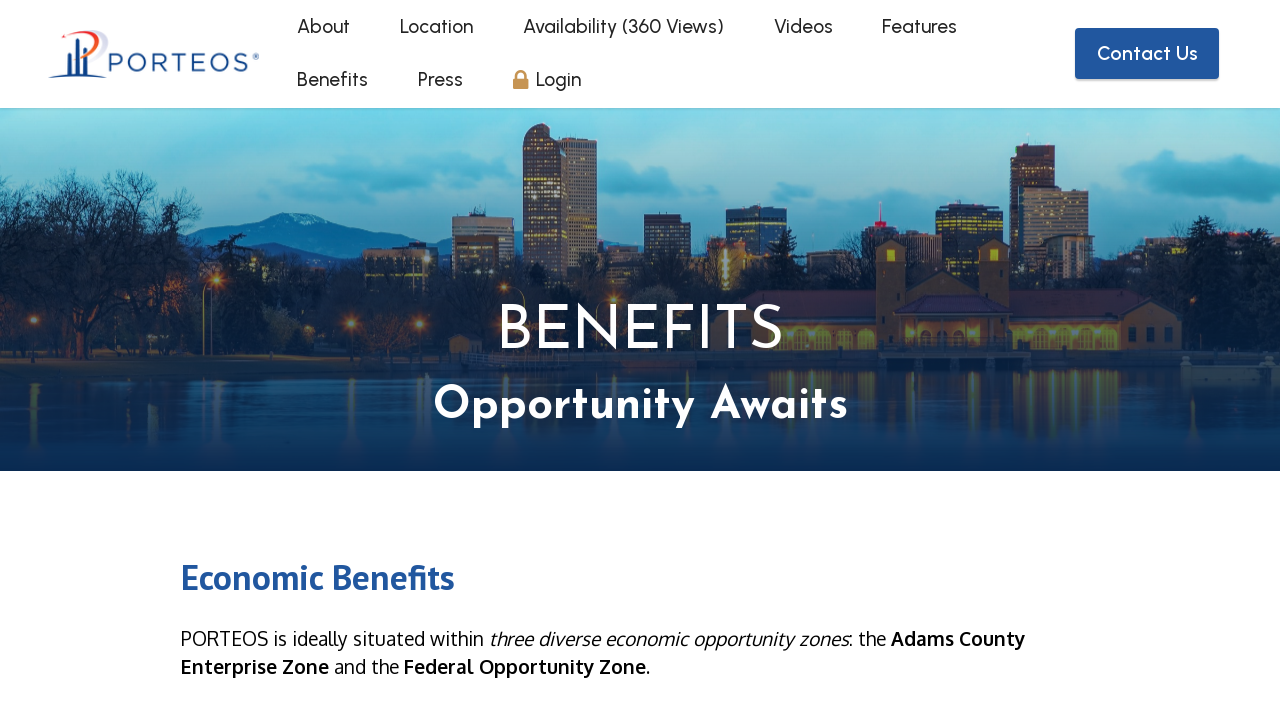

--- FILE ---
content_type: text/html
request_url: https://porteoscolorado.com/benefits.html
body_size: 20845
content:
<!DOCTYPE html>
<html  >
<head>
  
  <meta charset="UTF-8">
  <meta http-equiv="X-UA-Compatible" content="IE=edge">
  
  <meta name="viewport" content="width=device-width, initial-scale=1, minimum-scale=1">
  <link rel="shortcut icon" href="assets/images/favicon-1.ico" type="image/x-icon">
  <meta name="description" content="PORTEOS is ideally situated within three diverse economic opportunity zones: the Limon Foreign Trade Zone, the Adams County Enterprise Zone and the Federal Opportunity Zone.">
  
  
  <title>PORTEOS Benefits from Three Diverse Economic Opportunity Zones</title>
  <link rel="stylesheet" href="assets/web/assets/mobirise-icons2/mobirise2.css">
  <link rel="stylesheet" href="assets/FontAwesome/css/font-awesome.css">
  <link rel="stylesheet" href="assets/web/assets/mobirise-icons/mobirise-icons.css">
  <link rel="stylesheet" href="assets/bootstrap/css/bootstrap.min.css">
  <link rel="stylesheet" href="assets/bootstrap/css/bootstrap-grid.min.css">
  <link rel="stylesheet" href="assets/bootstrap/css/bootstrap-reboot.min.css">
  <link rel="stylesheet" href="assets/parallax/jarallax.css">
  <link rel="stylesheet" href="assets/animatecss/animate.css">
  <link rel="stylesheet" href="assets/popup-overlay-plugin/style.css">
  <link rel="stylesheet" href="assets/dropdown/css/style.css">
  <link rel="stylesheet" href="assets/socicon/css/styles.css">
  <link rel="stylesheet" href="assets/theme/css/style.css">
  <link rel="preload" href="https://fonts.googleapis.com/css?family=Josefin+Sans:100,200,300,400,500,600,700,100i,200i,300i,400i,500i,600i,700i&display=swap" as="style" onload="this.onload=null;this.rel='stylesheet'">
  <noscript><link rel="stylesheet" href="https://fonts.googleapis.com/css?family=Josefin+Sans:100,200,300,400,500,600,700,100i,200i,300i,400i,500i,600i,700i&display=swap"></noscript>
  <link rel="preload" href="https://fonts.googleapis.com/css?family=PT+Sans:400,400i,700,700i&display=swap" as="style" onload="this.onload=null;this.rel='stylesheet'">
  <noscript><link rel="stylesheet" href="https://fonts.googleapis.com/css?family=PT+Sans:400,400i,700,700i&display=swap"></noscript>
  <link rel="preload" href="https://fonts.googleapis.com/css?family=Oxygen:300,400,700&display=swap" as="style" onload="this.onload=null;this.rel='stylesheet'">
  <noscript><link rel="stylesheet" href="https://fonts.googleapis.com/css?family=Oxygen:300,400,700&display=swap"></noscript>
  <link rel="preload" href="https://fonts.googleapis.com/css?family=Urbanist:100,200,300,400,500,600,700,800,900,100i,200i,300i,400i,500i,600i,700i,800i,900i&display=swap" as="style" onload="this.onload=null;this.rel='stylesheet'">
  <noscript><link rel="stylesheet" href="https://fonts.googleapis.com/css?family=Urbanist:100,200,300,400,500,600,700,800,900,100i,200i,300i,400i,500i,600i,700i,800i,900i&display=swap"></noscript>
  <link rel="preload" as="style" href="assets/mobirise/css/mbr-additional.css?v=edYGdi"><link rel="stylesheet" href="assets/mobirise/css/mbr-additional.css?v=edYGdi" type="text/css">

  
  
  
</head>
<body>
  
  <section data-bs-version="5.1" class="menu menu2 cid-tvLt12L4U6" once="menu" id="menu2-2r">
    
    <nav class="navbar navbar-dropdown navbar-fixed-top navbar-expand-lg">
        <div class="container-fluid">
            <div class="navbar-brand">
                <span class="navbar-logo">
                    <a href="index.html">
                        <img src="[data-uri]" alt="" style="height: 3rem;" loading="lazy" class="lazyload" data-src="assets/images/menu-logo.png">
                    </a>
                </span>
                
            </div>
            <button class="navbar-toggler" type="button" data-toggle="collapse" data-bs-toggle="collapse" data-target="#navbarSupportedContent" data-bs-target="#navbarSupportedContent" aria-controls="navbarNavAltMarkup" aria-expanded="false" aria-label="Toggle navigation">
                <div class="hamburger">
                    <span></span>
                    <span></span>
                    <span></span>
                    <span></span>
                </div>
            </button>
            <div class="collapse navbar-collapse" id="navbarSupportedContent">
                <ul class="navbar-nav nav-dropdown" data-app-modern-menu="true"><li class="nav-item"><a class="nav-link link text-black text-primary display-4" href="index.html#header01-4n">About</a></li>
                    <li class="nav-item"><a class="nav-link link text-black text-primary display-4" href="location.html">Location</a></li>
                    <li class="nav-item"><a class="nav-link link text-black text-primary display-4" href="availability.html">Availability (360 Views)</a>
                    </li><li class="nav-item"><a class="nav-link link text-black text-primary display-4" href="video.html">Videos</a></li><li class="nav-item"><a class="nav-link link text-black text-primary display-4" href="features.html">Features</a></li><li class="nav-item"><a class="nav-link link text-black text-primary display-4" href="benefits.html">Benefits</a></li><li class="nav-item"><a class="nav-link link text-black text-primary display-4" href="press.html">Press</a></li><li class="nav-item"><a class="nav-link link text-black text-primary display-4" href="vault.html"><span class="fa fa-lock mbr-iconfont mbr-iconfont-btn" style="color: rgb(198, 148, 83);"></span>Login</a></li></ul>
                
                <div class="navbar-buttons mbr-section-btn"><a class="btn btn-primary display-4" href="index.html#footer4-6r">Contact Us</a></div>
            </div>
        </div>
    </nav>
</section>

<section data-bs-version="5.1" class="image1 solutionm4_image1 cid-tvLt13caCk mbr-parallax-background" id="image1-2s">
    
    <div class="mbr-overlay" style="opacity: 1; background-color: rgb(10, 42, 81);"></div>
    <div class="container-fluid align-center">
        <div class="row justify-content-center">
            <div class="mbr-white col-md-12 col-lg-11">
                <h2 class="mbr-section-title mbr-white align-left pb-2 mbr-fonts-style display-1">BENEFITS</h2>
                <p class="mbr-text pb-4 mbr-white mbr-regular align-left mbr-fonts-style display-2"><strong>Opportunity Awaits</strong><br>
                </p>
            </div>
        </div>
    </div>
</section>

<section data-bs-version="5.1" class="article1 orderm5 cid-tvLxlEfS6Q" id="aarticle1-33">
    
    
    <div class="container">
        <div class="row justify-content-center">
            <div class="col-md-12 col-lg-10">
                <h3 class="mbr-section-title mbr-fonts-style display-5"><strong>
                    Economic Benefits</strong></h3>
                
                <p class="mbr-text mbr-fonts-style mb-0 display-7">PORTEOS is ideally situated within <em style="">three diverse economic opportunity zones</em>:&nbsp;the <strong>Adams County Enterprise Zone</strong> and the <strong>Federal Opportunity Zone</strong>.&nbsp;&nbsp;<br></p>
            </div>
        </div>
    </div>
</section>

<section data-bs-version="5.1" class="image3 cid-tvLM1dG5SR" id="image3-34">
    

    
    

    <div class="container">
        <div class="row justify-content-center">
            <div class="col-12 col-lg-10">
                <div class="image-wrapper">
                    <img src="[data-uri]" alt="PORTEOS - Benefits" loading="lazy" class="lazyload" data-src="assets/images/econominbenefitsmap-1-orig.jpg">
                    
                </div>
            </div>
        </div>
    </div>
</section>

<section data-bs-version="5.1" class="content17 cid-tvLQ3rgzWV" id="content17-3b">

    

    
    
    
    <div class="container">
        
            <div class="row justify-content-center">
                <div class="col-12 col-md-10">
                    
                    
                    <div id="bootstrap-toggle" class="toggle-panel accordionStyles tab-content">
                        <div class="card mb-3">
                            <div class="card-header" role="tab" id="headingOne">
                                <a role="button" class="collapsed panel-title text-black" data-toggle="collapse" data-bs-toggle="collapse" data-core="" href="#collapse1_52" aria-expanded="false" aria-controls="collapse1">
                                    <h6 class="panel-title-edit mbr-fonts-style mb-0 display-7"><strong>Federal Opportunity Zone</strong></h6>
                                    <span class="sign mbr-iconfont mbri-arrow-down"></span>
                                </a>
                            </div>
                            <div id="collapse1_52" class="panel-collapse noScroll collapse" role="tabpanel" aria-labelledby="headingOne">
                                <div class="panel-body">
                                    <p class="mbr-fonts-style panel-text display-7"><strong>The Federal Opportunity Zone (OZ) program provides a federal tax incentive for investors to invest in low-income urban and rural communities through favorable treatment of reinvested capital gains and forgiveness of tax on new capital gains.
</strong><br>1. Deferral – No up-front tax bill on the rolled-over capital gain and investors can defer their original tax bill until the earlier of a) December 31, 2026 or b) the sale of the Opportunity Zone investment
<br>2. Reduction of tax on the rolled-over capital gain investment for long-term holding.
<br>3. Tax-free appreciation- If an Opportunity Fund investment is held for ten years, the taxpayer pays no capital gains tax on appreciation.</p>
                                </div>
                            </div>
                        </div>
                        <div class="card mb-3">
                            <div class="card-header" role="tab" id="headingTwo">
                                <a role="button" class="collapsed panel-title text-black" data-toggle="collapse" data-bs-toggle="collapse" data-core="" href="#collapse2_52" aria-expanded="false" aria-controls="collapse2">
                                    <h6 class="panel-title-edit mbr-fonts-style mb-0 display-7"><strong>Adams County Enterprise Zone</strong></h6>
                                    <span class="sign mbr-iconfont mbri-arrow-down"></span>
                                </a>

                            </div>
                            <div id="collapse2_52" class="panel-collapse noScroll collapse" role="tabpanel" aria-labelledby="headingTwo">
                                <div class="panel-body">
                                    <p class="mbr-fonts-style panel-text display-7"><strong>Investment Tax Credit</strong> -- 3% tax credit.<br><strong>Job Training</strong> -- 12% of eligible training costs.<br><strong>EZ - New Employee Credit</strong> -- $1,100 per net new employee.<br><strong>EZ - Agricultural Processor</strong> -- Additional tax credit of $500 per net new employee.<br><strong>EZ - Enhanced Rural Agricultural Processor</strong> -- Additional tax credit of $500 per net new employee.<br><strong>Employer Sponsored Health Insurance</strong> -- $1,000 per net new employee insured under a qualified health plan for which the employer pays at least 50% of the cost.<br><strong>Research and Development Tax Credit</strong> -- 3% tax credit.<br><strong>Vacant Commercial Building Rehabilitation</strong> -- 25% credit for the cost of rehabilitation of a building. Limit is $50,000 per building.
<br><strong>Commercial Vehicle Investment Tax Credit</strong> -- 1.5% credit of commercial vehicle purchases.<br><strong>Contribution Projects</strong>&nbsp;-- Enterprise Zone (EZ) Contribution Projects encourage community participation and public-private partnerships to revitalize EZs. 25% cash / 12.5% in-kind of donation.
<br><strong>Additional EZ Incentives</strong> -- Incentive Amount.</p>
                                </div>
                            </div>
                        </div>
                        
                        
                        
                        
                    </div>
                </div>
            </div>
        </div>
</section>

<section data-bs-version="5.1" class="article1 orderm5 cid-tvLTEPF5OH" id="aarticle1-3c">
    
    
    <div class="container">
        <div class="row justify-content-center">
            <div class="col-md-12 col-lg-10">
                <h3 class="mbr-section-title mbr-fonts-style display-5"><strong>Additional Resources</strong></h3>
                
                <p class="mbr-text mbr-fonts-style mb-0 display-7">&gt;&nbsp;<a href="http://www.auroraedc.com/" class="text-success text-primary" target="_blank">Aurora Economic Development Council</a>
<br>&gt;&nbsp;<a href="http://www.metrodenver.org/" class="text-success" target="_blank">Metro Denver Economic Development Corporation</a><br>&gt; <a href="https://flydenver.com" class="text-success" target="_blank">Denver International Airport</a><br>&gt; <a href="https://coaerotropolis.com" class="text-success" target="_blank">Colorado Aerotropolis</a><a href="https://flydenver.com" class="text-success" target="_blank"><br></a><a href="http://www.metrodenver.org/" class="text-success" target="_blank"><br></a><br></p>
            </div>
        </div>
    </div>
</section>

<section data-bs-version="5.1" class="image1 solutionm4_image1 cid-tvLt146K7V mbr-parallax-background" id="image1-2v">
    
    <div class="mbr-overlay" style="opacity: 1; background-color: rgb(20, 56, 100);"></div>
    <div class="container-fluid align-center">
        <div class="row justify-content-center">
            <div class="mbr-white col-md-12 col-lg-11">
                
                
            </div>
        </div>
    </div>
</section>



<section data-bs-version="5.1" class="footer4 cid-uvrcUXbOx9" once="footers" id="footer4-6r">

    

    
    
    <div class="container">
        <div class="row mbr-white">
            <div class="col-6 col-lg-3">
                <div class="media-wrap col-md-12 col-12">
                    <a href="#">
                        <img src="[data-uri]" alt="" loading="lazy" class="lazyload" data-src="assets/images/porteoshoriz-white-color-orig.png">
                    </a>
                </div>
            </div>
            <div class="col-12 col-md-6 col-lg-3">
                <h5 class="mbr-section-subtitle mbr-fonts-style mb-2 display-7">
                    <strong>About</strong>
                </h5>
                <p class="mbr-text mbr-fonts-style mb-4 display-4"><strong>
                    PORTEOS</strong> is a commercial mixed-use development opportunity adjacent to Denver International Airport. PORTEOS is managed by Scottsdale Investment Management. Please inquire for more information.</p>
                <h5 class="mbr-section-subtitle mbr-fonts-style mb-3 display-7"><strong>PORTEOS Brouchures</strong></h5>
                <div class="social-row display-7">
                    <div><a href="https://porteoscolorado.com/pdf/SH-brochure.pdf"><img class="brochure2 lazyload" src="[data-uri]" alt="" loading="lazy" data-src="assets/images/sh-btn.png"></a></div>
                   <!-- <div class="soc-item">
                        <a href="https://twitter.com/mobirise" target="_blank">
                            <span mbr-icon class="mbr-iconfont mobi-mbri-download-2 mobi-mbri"></span>
                        </a>
                    </div>
                    <div class="soc-item" mbr-if="socialCount>1">
                        <a href="https://twitter.com/mobirise" target="_blank">
                            <span mbr-icon class="mbr-iconfont socicon socicon-twitter"></span>
                        </a>
                    </div>
                    <div class="soc-item" mbr-if="socialCount>2">
                        <a href="https://twitter.com/mobirise" target="_blank">
                            <span mbr-icon class="mbr-iconfont socicon socicon-instagram"></span>
                        </a>
                    </div>
                    <div class="soc-item" mbr-if="socialCount>3">
                        <a href="https://twitter.com/mobirise" target="_blank">
                            <span mbr-icon class="mbr-iconfont socicon socicon-instagram"></span>
                        </a>
                    </div> -->
                </div><br>
            </div>
            <div class="col-12 col-md-6 col-lg-3">
                <h5 class="mbr-section-subtitle mbr-fonts-style mb-2 display-7"></h5>
                <ul class="list mbr-fonts-style display-4"></ul>
            </div>
            <div class="col-12 col-md-6 col-lg-3">
                <h5 class="mbr-section-subtitle mbr-fonts-style mb-2 display-7"><strong>Retail, Restaurant, and Hospitality</strong></h5>
                <ul class="list mbr-fonts-style display-4">
                    <li class="mbr-text item-wrap"><strong>Bryan Slaughter</strong> - <strong>Partner</strong></li><li class="mbr-text item-wrap"><a href="tel:+13033707459" class="text-secondary">+1 (303) 370-7459</a>
</li><li class="mbr-text item-wrap"><a href="mailto:bslaughter@sullivanhayes.com" class="text-white text-primary">bslaughter@sullivanhayes.com</a></li><li class="mbr-text item-wrap"><br></li><li class="mbr-text item-wrap"><strong>Spencer Morrissey</strong>&nbsp;- <strong>Vice President</strong></li><li class="mbr-text item-wrap"><a href="tel:+13033707476" class="text-secondary text-primary">+1 (303) 370-7476</a></li><li class="mbr-text item-wrap"><a href="mailto:smorrissey@sullivanhayes.com" class="text-white text-primary">smorrissey@sullivanhayes.com</a></li><li class="mbr-text item-wrap"><br></li><li class="mbr-text item-wrap"><span class="bill"><strong>For all other inquiries:</strong></span></li><li class="mbr-text item-wrap"><a href="tel:+17208233001" class="text-secondary text-primary">+1 (720) 823-3001</a></li><li class="mbr-text item-wrap"><a href="mailto:info@porteoscolorado.com" class="text-white text-primary">info@porteoscolorado.com</a></li>
                </ul>
            </div>
            
        </div>
    </div>
</section>




<section data-bs-version="5.1" class="footer002 cid-tvLt15oBv5" once="footer" id="footer002-2y">

    <div class="container">
        <div class="media-container-row align-center">
            <div class="col-12">
                <p class="mbr-text mbr-regular mb-0 mbr-fonts-style text-grey display-4">
                    © Copyright 2025&nbsp;<strong>PORTEOS</strong> - All Rights Reserved | Site: <a href="https://warbassedesign.com" target="_blank" class="text-danger">Warbasse Design</a></p>
            </div>
        </div>
    </div>
</section>


<script src="assets/bootstrap/js/bootstrap.bundle.min.js"></script>
  <script src="assets/parallax/jarallax.js"></script>
  <script src="assets/smoothscroll/smooth-scroll.js"></script>
  <script src="assets/ytplayer/index.js"></script>
  <script src="assets/dropdown/js/navbar-dropdown.js"></script>
  <script src="assets/mbr-switch-arrow/mbr-switch-arrow.js"></script>
  <script src="assets/theme/js/script.js"></script>
  
  
  <!-- TWIPLA Tracking Code for porteoscolorado.com --><script>(function(v,i,s,a,t){v[t]=v[t]||function(){(v[t].v=v[t].v||[]).push(arguments)};if(!v._visaSettings){v._visaSettings={}}v._visaSettings[a]={v:'1.0',s:a,a:'1',t:t};var b=i.getElementsByTagName('body')[0];var p=i.createElement('script');p.defer=1;p.async=1;p.src=s+'?s='+a;b.appendChild(p)})(window,document,'//app-worker.visitor-analytics.io/main.js','a50d538d-ca0f-11ef-83dd-3ee91221b999','va')</script><!-- TWIPLA Tracking Code for porteoscolorado.com -->
 <div id="scrollToTop" class="scrollToTop mbr-arrow-up"><a style="text-align: center;"><i class="mbr-arrow-up-icon mbr-arrow-up-icon-cm cm-icon cm-icon-smallarrow-up"></i></a></div>
    <input name="animation" type="hidden">
  <script>"use strict";if("loading"in HTMLImageElement.prototype){document.querySelectorAll('img[loading="lazy"]').forEach(e=>{e.src=e.dataset.src;if(e.getAttribute("style")){e.setAttribute("data-temp-style",e.getAttribute("style"))};if(e.getAttribute("data-aspectratio")){e.style.paddingTop=100*e.getAttribute("data-aspectratio")+"%";e.style.height=0;}e.onload=function(){if(e.getAttribute("data-temp-style")){e.setAttribute("style", e.getAttribute("data-temp-style"))}else{e.removeAttribute("style")};e.removeAttribute("data-temp-style")}})}else{const e=document.createElement("script");e.src="https://cdnjs.cloudflare.com/ajax/libs/lazysizes/5.1.2/lazysizes.min.js";document.body.appendChild(e)}</script>
</body>
</html>

--- FILE ---
content_type: text/css
request_url: https://porteoscolorado.com/assets/mobirise/css/mbr-additional.css?v=edYGdi
body_size: 248465
content:
.btn {
  border-width: 2px;
}
body {
  font-family: Jost;
}
.display-1 {
  font-family: 'Josefin Sans', sans-serif;
  font-size: 3.8rem;
  line-height: 1.1;
}
.display-1 > .mbr-iconfont {
  font-size: 4.75rem;
}
.display-2 {
  font-family: 'Josefin Sans', sans-serif;
  font-size: 2.8rem;
  line-height: 1.1;
}
.display-2 > .mbr-iconfont {
  font-size: 3.5rem;
}
.display-4 {
  font-family: 'Urbanist', sans-serif;
  font-size: 1.2rem;
  line-height: 1.5;
}
.display-4 > .mbr-iconfont {
  font-size: 1.5rem;
}
.display-5 {
  font-family: 'PT Sans', sans-serif;
  font-size: 2.2rem;
  line-height: 1.5;
}
.display-5 > .mbr-iconfont {
  font-size: 2.75rem;
}
.display-7 {
  font-family: 'Oxygen', sans-serif;
  font-size: 1.2rem;
  line-height: 1.5;
}
.display-7 > .mbr-iconfont {
  font-size: 1.5rem;
}
/* ---- Fluid typography for mobile devices ---- */
/* 1.4 - font scale ratio ( bootstrap == 1.42857 ) */
/* 100vw - current viewport width */
/* (48 - 20)  48 == 48rem == 768px, 20 == 20rem == 320px(minimal supported viewport) */
/* 0.65 - min scale variable, may vary */
@media (max-width: 992px) {
  .display-1 {
    font-size: 3.04rem;
  }
}
@media (max-width: 768px) {
  .display-1 {
    font-size: 2.66rem;
    font-size: calc( 1.98rem + (3.8 - 1.98) * ((100vw - 20rem) / (48 - 20)));
    line-height: calc( 1.1 * (1.98rem + (3.8 - 1.98) * ((100vw - 20rem) / (48 - 20))));
  }
  .display-2 {
    font-size: 2.24rem;
    font-size: calc( 1.63rem + (2.8 - 1.63) * ((100vw - 20rem) / (48 - 20)));
    line-height: calc( 1.3 * (1.63rem + (2.8 - 1.63) * ((100vw - 20rem) / (48 - 20))));
  }
  .display-4 {
    font-size: 0.96rem;
    font-size: calc( 1.07rem + (1.2 - 1.07) * ((100vw - 20rem) / (48 - 20)));
    line-height: calc( 1.4 * (1.07rem + (1.2 - 1.07) * ((100vw - 20rem) / (48 - 20))));
  }
  .display-5 {
    font-size: 1.76rem;
    font-size: calc( 1.42rem + (2.2 - 1.42) * ((100vw - 20rem) / (48 - 20)));
    line-height: calc( 1.4 * (1.42rem + (2.2 - 1.42) * ((100vw - 20rem) / (48 - 20))));
  }
  .display-7 {
    font-size: 0.96rem;
    font-size: calc( 1.07rem + (1.2 - 1.07) * ((100vw - 20rem) / (48 - 20)));
    line-height: calc( 1.4 * (1.07rem + (1.2 - 1.07) * ((100vw - 20rem) / (48 - 20))));
  }
}
/* Buttons */
.btn {
  padding: 0.6rem 1.2rem;
  border-radius: 4px;
}
.btn-sm {
  padding: 0.6rem 1.2rem;
  border-radius: 4px;
}
.btn-md {
  padding: 0.6rem 1.2rem;
  border-radius: 4px;
}
.btn-lg {
  padding: 1rem 2.6rem;
  border-radius: 4px;
}
.bg-primary {
  background-color: #21579f !important;
}
.bg-success {
  background-color: #6592e6 !important;
}
.bg-info {
  background-color: #d5d8ea !important;
}
.bg-warning {
  background-color: #fe6d1c !important;
}
.bg-danger {
  background-color: #c69453 !important;
}
.btn-primary,
.btn-primary:active {
  background-color: #21579f !important;
  border-color: #21579f !important;
  color: #ffffff !important;
  box-shadow: 0 2px 2px 0 rgba(0, 0, 0, 0.2);
}
.btn-primary:hover,
.btn-primary:focus,
.btn-primary.focus,
.btn-primary.active {
  color: #ffffff !important;
  background-color: #123057 !important;
  border-color: #123057 !important;
  box-shadow: 0 2px 5px 0 rgba(0, 0, 0, 0.2);
}
.btn-primary.disabled,
.btn-primary:disabled {
  color: #ffffff !important;
  background-color: #123057 !important;
  border-color: #123057 !important;
}
.btn-secondary,
.btn-secondary:active {
  background-color: #9fdbf8 !important;
  border-color: #9fdbf8 !important;
  color: #0a638e !important;
  box-shadow: 0 2px 2px 0 rgba(0, 0, 0, 0.2);
}
.btn-secondary:hover,
.btn-secondary:focus,
.btn-secondary.focus,
.btn-secondary.active {
  color: #ffffff !important;
  background-color: #4ebdf2 !important;
  border-color: #4ebdf2 !important;
  box-shadow: 0 2px 5px 0 rgba(0, 0, 0, 0.2);
}
.btn-secondary.disabled,
.btn-secondary:disabled {
  color: #0a638e !important;
  background-color: #4ebdf2 !important;
  border-color: #4ebdf2 !important;
}
.btn-info,
.btn-info:active {
  background-color: #d5d8ea !important;
  border-color: #d5d8ea !important;
  color: #404980 !important;
  box-shadow: 0 2px 2px 0 rgba(0, 0, 0, 0.2);
}
.btn-info:hover,
.btn-info:focus,
.btn-info.focus,
.btn-info.active {
  color: #ffffff !important;
  background-color: #9ba2cd !important;
  border-color: #9ba2cd !important;
  box-shadow: 0 2px 5px 0 rgba(0, 0, 0, 0.2);
}
.btn-info.disabled,
.btn-info:disabled {
  color: #404980 !important;
  background-color: #9ba2cd !important;
  border-color: #9ba2cd !important;
}
.btn-success,
.btn-success:active {
  background-color: #6592e6 !important;
  border-color: #6592e6 !important;
  color: #ffffff !important;
  box-shadow: 0 2px 2px 0 rgba(0, 0, 0, 0.2);
}
.btn-success:hover,
.btn-success:focus,
.btn-success.focus,
.btn-success.active {
  color: #ffffff !important;
  background-color: #2260d2 !important;
  border-color: #2260d2 !important;
  box-shadow: 0 2px 5px 0 rgba(0, 0, 0, 0.2);
}
.btn-success.disabled,
.btn-success:disabled {
  color: #ffffff !important;
  background-color: #2260d2 !important;
  border-color: #2260d2 !important;
}
.btn-warning,
.btn-warning:active {
  background-color: #fe6d1c !important;
  border-color: #fe6d1c !important;
  color: #ffffff !important;
  box-shadow: 0 2px 2px 0 rgba(0, 0, 0, 0.2);
}
.btn-warning:hover,
.btn-warning:focus,
.btn-warning.focus,
.btn-warning.active {
  color: #ffffff !important;
  background-color: #c24601 !important;
  border-color: #c24601 !important;
  box-shadow: 0 2px 5px 0 rgba(0, 0, 0, 0.2);
}
.btn-warning.disabled,
.btn-warning:disabled {
  color: #ffffff !important;
  background-color: #c24601 !important;
  border-color: #c24601 !important;
}
.btn-danger,
.btn-danger:active {
  background-color: #c69453 !important;
  border-color: #c69453 !important;
  color: #ffffff !important;
  box-shadow: 0 2px 2px 0 rgba(0, 0, 0, 0.2);
}
.btn-danger:hover,
.btn-danger:focus,
.btn-danger.focus,
.btn-danger.active {
  color: #ffffff !important;
  background-color: #926830 !important;
  border-color: #926830 !important;
  box-shadow: 0 2px 5px 0 rgba(0, 0, 0, 0.2);
}
.btn-danger.disabled,
.btn-danger:disabled {
  color: #ffffff !important;
  background-color: #926830 !important;
  border-color: #926830 !important;
}
.btn-white,
.btn-white:active {
  background-color: #fafafa !important;
  border-color: #fafafa !important;
  color: #7a7a7a !important;
  box-shadow: 0 2px 2px 0 rgba(0, 0, 0, 0.2);
}
.btn-white:hover,
.btn-white:focus,
.btn-white.focus,
.btn-white.active {
  color: #4f4f4f !important;
  background-color: #cfcfcf !important;
  border-color: #cfcfcf !important;
  box-shadow: 0 2px 5px 0 rgba(0, 0, 0, 0.2);
}
.btn-white.disabled,
.btn-white:disabled {
  color: #7a7a7a !important;
  background-color: #cfcfcf !important;
  border-color: #cfcfcf !important;
}
.btn-black,
.btn-black:active {
  background-color: #232323 !important;
  border-color: #232323 !important;
  color: #ffffff !important;
  box-shadow: 0 2px 2px 0 rgba(0, 0, 0, 0.2);
}
.btn-black:hover,
.btn-black:focus,
.btn-black.focus,
.btn-black.active {
  color: #ffffff !important;
  background-color: #000000 !important;
  border-color: #000000 !important;
  box-shadow: 0 2px 5px 0 rgba(0, 0, 0, 0.2);
}
.btn-black.disabled,
.btn-black:disabled {
  color: #ffffff !important;
  background-color: #000000 !important;
  border-color: #000000 !important;
}
.btn-primary-outline,
.btn-primary-outline:active {
  background-color: transparent !important;
  border-color: #21579f;
  color: #21579f;
}
.btn-primary-outline:hover,
.btn-primary-outline:focus,
.btn-primary-outline.focus,
.btn-primary-outline.active {
  color: #123057 !important;
  background-color: transparent!important;
  border-color: #123057 !important;
  box-shadow: none!important;
}
.btn-primary-outline.disabled,
.btn-primary-outline:disabled {
  color: #ffffff !important;
  background-color: #21579f !important;
  border-color: #21579f !important;
}
.btn-secondary-outline,
.btn-secondary-outline:active {
  background-color: transparent !important;
  border-color: #9fdbf8;
  color: #9fdbf8;
}
.btn-secondary-outline:hover,
.btn-secondary-outline:focus,
.btn-secondary-outline.focus,
.btn-secondary-outline.active {
  color: #4ebdf2 !important;
  background-color: transparent!important;
  border-color: #4ebdf2 !important;
  box-shadow: none!important;
}
.btn-secondary-outline.disabled,
.btn-secondary-outline:disabled {
  color: #0a638e !important;
  background-color: #9fdbf8 !important;
  border-color: #9fdbf8 !important;
}
.btn-info-outline,
.btn-info-outline:active {
  background-color: transparent !important;
  border-color: #d5d8ea;
  color: #d5d8ea;
}
.btn-info-outline:hover,
.btn-info-outline:focus,
.btn-info-outline.focus,
.btn-info-outline.active {
  color: #9ba2cd !important;
  background-color: transparent!important;
  border-color: #9ba2cd !important;
  box-shadow: none!important;
}
.btn-info-outline.disabled,
.btn-info-outline:disabled {
  color: #404980 !important;
  background-color: #d5d8ea !important;
  border-color: #d5d8ea !important;
}
.btn-success-outline,
.btn-success-outline:active {
  background-color: transparent !important;
  border-color: #6592e6;
  color: #6592e6;
}
.btn-success-outline:hover,
.btn-success-outline:focus,
.btn-success-outline.focus,
.btn-success-outline.active {
  color: #2260d2 !important;
  background-color: transparent!important;
  border-color: #2260d2 !important;
  box-shadow: none!important;
}
.btn-success-outline.disabled,
.btn-success-outline:disabled {
  color: #ffffff !important;
  background-color: #6592e6 !important;
  border-color: #6592e6 !important;
}
.btn-warning-outline,
.btn-warning-outline:active {
  background-color: transparent !important;
  border-color: #fe6d1c;
  color: #fe6d1c;
}
.btn-warning-outline:hover,
.btn-warning-outline:focus,
.btn-warning-outline.focus,
.btn-warning-outline.active {
  color: #c24601 !important;
  background-color: transparent!important;
  border-color: #c24601 !important;
  box-shadow: none!important;
}
.btn-warning-outline.disabled,
.btn-warning-outline:disabled {
  color: #ffffff !important;
  background-color: #fe6d1c !important;
  border-color: #fe6d1c !important;
}
.btn-danger-outline,
.btn-danger-outline:active {
  background-color: transparent !important;
  border-color: #c69453;
  color: #c69453;
}
.btn-danger-outline:hover,
.btn-danger-outline:focus,
.btn-danger-outline.focus,
.btn-danger-outline.active {
  color: #926830 !important;
  background-color: transparent!important;
  border-color: #926830 !important;
  box-shadow: none!important;
}
.btn-danger-outline.disabled,
.btn-danger-outline:disabled {
  color: #ffffff !important;
  background-color: #c69453 !important;
  border-color: #c69453 !important;
}
.btn-black-outline,
.btn-black-outline:active {
  background-color: transparent !important;
  border-color: #232323;
  color: #232323;
}
.btn-black-outline:hover,
.btn-black-outline:focus,
.btn-black-outline.focus,
.btn-black-outline.active {
  color: #000000 !important;
  background-color: transparent!important;
  border-color: #000000 !important;
  box-shadow: none!important;
}
.btn-black-outline.disabled,
.btn-black-outline:disabled {
  color: #ffffff !important;
  background-color: #232323 !important;
  border-color: #232323 !important;
}
.btn-white-outline,
.btn-white-outline:active {
  background-color: transparent !important;
  border-color: #fafafa;
  color: #fafafa;
}
.btn-white-outline:hover,
.btn-white-outline:focus,
.btn-white-outline.focus,
.btn-white-outline.active {
  color: #cfcfcf !important;
  background-color: transparent!important;
  border-color: #cfcfcf !important;
  box-shadow: none!important;
}
.btn-white-outline.disabled,
.btn-white-outline:disabled {
  color: #7a7a7a !important;
  background-color: #fafafa !important;
  border-color: #fafafa !important;
}
.text-primary {
  color: #21579f !important;
}
.text-secondary {
  color: #9fdbf8 !important;
}
.text-success {
  color: #6592e6 !important;
}
.text-info {
  color: #d5d8ea !important;
}
.text-warning {
  color: #fe6d1c !important;
}
.text-danger {
  color: #c69453 !important;
}
.text-white {
  color: #fafafa !important;
}
.text-black {
  color: #232323 !important;
}
a.text-primary:hover,
a.text-primary:focus,
a.text-primary.active {
  color: #0f294b !important;
}
a.text-secondary:hover,
a.text-secondary:focus,
a.text-secondary.active {
  color: #40b7f1 !important;
}
a.text-success:hover,
a.text-success:focus,
a.text-success.active {
  color: #205ac5 !important;
}
a.text-info:hover,
a.text-info:focus,
a.text-info.active {
  color: #9199c8 !important;
}
a.text-warning:hover,
a.text-warning:focus,
a.text-warning.active {
  color: #b34101 !important;
}
a.text-danger:hover,
a.text-danger:focus,
a.text-danger.active {
  color: #865f2d !important;
}
a.text-white:hover,
a.text-white:focus,
a.text-white.active {
  color: #c7c7c7 !important;
}
a.text-black:hover,
a.text-black:focus,
a.text-black.active {
  color: #000000 !important;
}
a[class*="text-"]:not(.nav-link):not(.dropdown-item):not([role]):not(.navbar-caption) {
  position: relative;
  background-image: transparent;
  background-size: 10000px 2px;
  background-repeat: no-repeat;
  background-position: 0px 1.2em;
  background-position: -10000px 1.2em;
}
a[class*="text-"]:not(.nav-link):not(.dropdown-item):not([role]):not(.navbar-caption):hover {
  transition: background-position 2s ease-in-out;
  background-image: linear-gradient(currentColor 50%, currentColor 50%);
  background-position: 0px 1.2em;
}
.nav-tabs .nav-link.active {
  color: #21579f;
}
.nav-tabs .nav-link:not(.active) {
  color: #232323;
}
.alert-success {
  background-color: #70c770;
}
.alert-info {
  background-color: #d5d8ea;
}
.alert-warning {
  background-color: #fe6d1c;
}
.alert-danger {
  background-color: #c69453;
}
.mbr-gallery-filter li.active .btn {
  background-color: #21579f;
  border-color: #21579f;
  color: #ffffff;
}
.mbr-gallery-filter li.active .btn:focus {
  box-shadow: none;
}
a,
a:hover {
  color: #21579f;
}
.mbr-plan-header.bg-primary .mbr-plan-subtitle,
.mbr-plan-header.bg-primary .mbr-plan-price-desc {
  color: #6197de;
}
.mbr-plan-header.bg-success .mbr-plan-subtitle,
.mbr-plan-header.bg-success .mbr-plan-price-desc {
  color: #ffffff;
}
.mbr-plan-header.bg-info .mbr-plan-subtitle,
.mbr-plan-header.bg-info .mbr-plan-price-desc {
  color: #ffffff;
}
.mbr-plan-header.bg-warning .mbr-plan-subtitle,
.mbr-plan-header.bg-warning .mbr-plan-price-desc {
  color: #fff0e7;
}
.mbr-plan-header.bg-danger .mbr-plan-subtitle,
.mbr-plan-header.bg-danger .mbr-plan-price-desc {
  color: #e6d0b3;
}
/* Scroll to top button*/
.form-control {
  font-family: 'Urbanist', sans-serif;
  font-size: 1.2rem;
  line-height: 1.5;
  font-weight: 400;
}
.form-control > .mbr-iconfont {
  font-size: 1.5rem;
}
.form-control:hover,
.form-control:focus {
  box-shadow: rgba(0, 0, 0, 0.07) 0px 1px 1px 0px, rgba(0, 0, 0, 0.07) 0px 1px 3px 0px, rgba(0, 0, 0, 0.03) 0px 0px 0px 1px;
  border-color: #21579f !important;
}
.form-control:-webkit-input-placeholder {
  font-family: 'Urbanist', sans-serif;
  font-size: 1.2rem;
  line-height: 1.5;
  font-weight: 400;
}
.form-control:-webkit-input-placeholder > .mbr-iconfont {
  font-size: 1.5rem;
}
blockquote {
  border-color: #21579f;
}
/* Forms */
.jq-selectbox li:hover,
.jq-selectbox li.selected {
  background-color: #21579f;
  color: #ffffff;
}
.jq-number__spin {
  transition: 0.25s ease;
}
.jq-number__spin:hover {
  border-color: #21579f;
}
.jq-selectbox .jq-selectbox__trigger-arrow,
.jq-number__spin.minus:after,
.jq-number__spin.plus:after {
  transition: 0.4s;
  border-top-color: #353535;
  border-bottom-color: #353535;
}
.jq-selectbox:hover .jq-selectbox__trigger-arrow,
.jq-number__spin.minus:hover:after,
.jq-number__spin.plus:hover:after {
  border-top-color: #21579f;
  border-bottom-color: #21579f;
}
.xdsoft_datetimepicker .xdsoft_calendar td.xdsoft_default,
.xdsoft_datetimepicker .xdsoft_calendar td.xdsoft_current,
.xdsoft_datetimepicker .xdsoft_timepicker .xdsoft_time_box > div > div.xdsoft_current {
  color: #ffffff !important;
  background-color: #21579f !important;
  box-shadow: none !important;
}
.xdsoft_datetimepicker .xdsoft_calendar td:hover,
.xdsoft_datetimepicker .xdsoft_timepicker .xdsoft_time_box > div > div:hover {
  color: #000000 !important;
  background: #9fdbf8 !important;
  box-shadow: none !important;
}
.lazy-bg {
  background-image: none !important;
}
.lazy-placeholder:not(section),
.lazy-none {
  display: block;
  position: relative;
  padding-bottom: 56.25%;
  width: 100%;
  height: auto;
}
iframe.lazy-placeholder,
.lazy-placeholder:after {
  content: '';
  position: absolute;
  width: 200px;
  height: 200px;
  background: transparent no-repeat center;
  background-size: contain;
  top: 50%;
  left: 50%;
  transform: translateX(-50%) translateY(-50%);
  background-image: url("data:image/svg+xml;charset=UTF-8,%3csvg width='32' height='32' viewBox='0 0 64 64' xmlns='http://www.w3.org/2000/svg' stroke='%2321579f' %3e%3cg fill='none' fill-rule='evenodd'%3e%3cg transform='translate(16 16)' stroke-width='2'%3e%3ccircle stroke-opacity='.5' cx='16' cy='16' r='16'/%3e%3cpath d='M32 16c0-9.94-8.06-16-16-16'%3e%3canimateTransform attributeName='transform' type='rotate' from='0 16 16' to='360 16 16' dur='1s' repeatCount='indefinite'/%3e%3c/path%3e%3c/g%3e%3c/g%3e%3c/svg%3e");
}
section.lazy-placeholder:after {
  opacity: 0.5;
}
body {
  overflow-x: hidden;
}
a {
  transition: color 0.6s;
}
.cid-tvdstO4LoZ {
  z-index: 1000;
  width: 100%;
  position: relative;
  min-height: 60px;
}
.cid-tvdstO4LoZ nav.navbar {
  position: fixed;
}
.cid-tvdstO4LoZ .dropdown-item:before {
  font-family: Moririse2 !important;
  content: "\e966";
  display: inline-block;
  width: 0;
  position: absolute;
  left: 1rem;
  top: 0.5rem;
  margin-right: 0.5rem;
  line-height: 1;
  font-size: inherit;
  vertical-align: middle;
  text-align: center;
  overflow: hidden;
  transform: scale(0, 1);
  transition: all 0.25s ease-in-out;
}
.cid-tvdstO4LoZ .dropdown-menu {
  padding: 0;
  border-radius: 4px;
  box-shadow: 0 1px 3px 0 rgba(0, 0, 0, 0.1);
}
.cid-tvdstO4LoZ .dropdown-item {
  border-bottom: 1px solid #e6e6e6;
}
.cid-tvdstO4LoZ .dropdown-item:hover,
.cid-tvdstO4LoZ .dropdown-item:focus {
  background: #21579f !important;
  color: white !important;
}
.cid-tvdstO4LoZ .dropdown-item:hover span {
  color: white;
}
.cid-tvdstO4LoZ .dropdown-item:first-child {
  border-top-left-radius: 4px;
  border-top-right-radius: 4px;
}
.cid-tvdstO4LoZ .dropdown-item:last-child {
  border-bottom: none;
  border-bottom-left-radius: 4px;
  border-bottom-right-radius: 4px;
}
.cid-tvdstO4LoZ .nav-dropdown .link {
  padding: 0 0.3em !important;
  margin: 0.667em 1em !important;
}
.cid-tvdstO4LoZ .nav-dropdown .link.dropdown-toggle::after {
  margin-left: 0.5rem;
  margin-top: 0.2rem;
}
.cid-tvdstO4LoZ .nav-link {
  position: relative;
}
.cid-tvdstO4LoZ .container {
  display: flex;
  margin: auto;
  flex-wrap: nowrap;
}
@media (max-width: 991px) {
  .cid-tvdstO4LoZ .container {
    flex-wrap: wrap;
  }
}
.cid-tvdstO4LoZ .container-fluid {
  flex-wrap: nowrap;
}
@media (max-width: 991px) {
  .cid-tvdstO4LoZ .container-fluid {
    flex-wrap: wrap;
  }
}
.cid-tvdstO4LoZ .iconfont-wrapper {
  color: #000000 !important;
  font-size: 1.5rem;
  padding-right: 0.5rem;
  margin: auto;
}
.cid-tvdstO4LoZ .dropdown-menu,
.cid-tvdstO4LoZ .navbar.opened {
  background: #ffffff !important;
}
.cid-tvdstO4LoZ .nav-item:focus,
.cid-tvdstO4LoZ .nav-link:focus {
  outline: none;
}
.cid-tvdstO4LoZ .dropdown .dropdown-menu .dropdown-item {
  width: auto;
  transition: all 0.25s ease-in-out;
}
.cid-tvdstO4LoZ .dropdown .dropdown-menu .dropdown-item::after {
  right: 0.5rem;
}
.cid-tvdstO4LoZ .dropdown .dropdown-menu .dropdown-item .mbr-iconfont {
  margin-right: 0.5rem;
  vertical-align: sub;
}
.cid-tvdstO4LoZ .dropdown .dropdown-menu .dropdown-item .mbr-iconfont:before {
  display: inline-block;
  transform: scale(1, 1);
  transition: all 0.25s ease-in-out;
}
.cid-tvdstO4LoZ .collapsed .dropdown-menu .dropdown-item:before {
  display: none;
}
.cid-tvdstO4LoZ .collapsed .dropdown .dropdown-menu .dropdown-item {
  padding: 0.235em 1.5em 0.235em 1.5em !important;
  transition: none;
  margin: 0 !important;
}
.cid-tvdstO4LoZ .navbar {
  min-height: 70px;
  transition: all 0.3s;
  border-bottom: 1px solid transparent;
  box-shadow: 0 1px 3px 0 rgba(0, 0, 0, 0.1);
  background: #ffffff;
}
.cid-tvdstO4LoZ .navbar.opened {
  transition: all 0.3s;
}
.cid-tvdstO4LoZ .navbar .dropdown-item {
  padding: 0.5rem 1.8rem;
}
.cid-tvdstO4LoZ .navbar .navbar-logo img {
  width: auto;
}
.cid-tvdstO4LoZ .navbar .navbar-collapse {
  justify-content: flex-end;
  z-index: 1;
}
.cid-tvdstO4LoZ .navbar.collapsed {
  justify-content: center;
}
.cid-tvdstO4LoZ .navbar.collapsed .nav-item .nav-link::before {
  display: none;
}
.cid-tvdstO4LoZ .navbar.collapsed.opened .dropdown-menu {
  top: 0;
}
@media (min-width: 992px) {
  .cid-tvdstO4LoZ .navbar.collapsed.opened:not(.navbar-short) .navbar-collapse {
    max-height: calc(98.5vh - 3rem);
  }
}
.cid-tvdstO4LoZ .navbar.collapsed .dropdown-menu .dropdown-submenu {
  left: 0 !important;
}
.cid-tvdstO4LoZ .navbar.collapsed .dropdown-menu .dropdown-item:after {
  right: auto;
}
.cid-tvdstO4LoZ .navbar.collapsed .dropdown-menu .dropdown-toggle[data-toggle="dropdown-submenu"]:after {
  margin-left: 0.5rem;
  margin-top: 0.2rem;
  border-top: 0.35em solid;
  border-right: 0.35em solid transparent;
  border-left: 0.35em solid transparent;
  border-bottom: 0;
  top: 41%;
}
.cid-tvdstO4LoZ .navbar.collapsed ul.navbar-nav li {
  margin: auto;
}
.cid-tvdstO4LoZ .navbar.collapsed .dropdown-menu .dropdown-item {
  padding: 0.25rem 1.5rem;
  text-align: center;
}
.cid-tvdstO4LoZ .navbar.collapsed .icons-menu {
  padding-left: 0;
  padding-right: 0;
  padding-top: 0.5rem;
  padding-bottom: 0.5rem;
}
@media (max-width: 991px) {
  .cid-tvdstO4LoZ .navbar .nav-item .nav-link::before {
    display: none;
  }
  .cid-tvdstO4LoZ .navbar.opened .dropdown-menu {
    top: 0;
  }
  .cid-tvdstO4LoZ .navbar .dropdown-menu .dropdown-submenu {
    left: 0 !important;
  }
  .cid-tvdstO4LoZ .navbar .dropdown-menu .dropdown-item:after {
    right: auto;
  }
  .cid-tvdstO4LoZ .navbar .dropdown-menu .dropdown-toggle[data-toggle="dropdown-submenu"]:after {
    margin-left: 0.5rem;
    margin-top: 0.2rem;
    border-top: 0.35em solid;
    border-right: 0.35em solid transparent;
    border-left: 0.35em solid transparent;
    border-bottom: 0;
    top: 40%;
  }
  .cid-tvdstO4LoZ .navbar .navbar-logo img {
    height: 3rem !important;
  }
  .cid-tvdstO4LoZ .navbar ul.navbar-nav li {
    margin: auto;
  }
  .cid-tvdstO4LoZ .navbar .dropdown-menu .dropdown-item {
    padding: 0.25rem 1.5rem !important;
    text-align: center;
  }
  .cid-tvdstO4LoZ .navbar .navbar-brand {
    flex-shrink: initial;
    flex-basis: auto;
    word-break: break-word;
    padding-right: 2rem;
  }
  .cid-tvdstO4LoZ .navbar .navbar-toggler {
    flex-basis: auto;
  }
  .cid-tvdstO4LoZ .navbar .icons-menu {
    padding-left: 0;
    padding-top: 0.5rem;
    padding-bottom: 0.5rem;
  }
}
@media (max-width: 991px) and (max-width: 767px) {
  .cid-tvdstO4LoZ .navbar .navbar-brand {
    width: calc(100% - 31px);
  }
}
.cid-tvdstO4LoZ .navbar.navbar-short {
  min-height: 60px;
}
.cid-tvdstO4LoZ .navbar.navbar-short .navbar-logo img {
  height: 2.5rem !important;
}
.cid-tvdstO4LoZ .navbar.navbar-short .navbar-brand {
  min-height: 60px;
  padding: 0;
}
.cid-tvdstO4LoZ .navbar-brand {
  min-height: 70px;
  flex-shrink: 0;
  align-items: center;
  margin-right: 0;
  padding: 10px 0;
  transition: all 0.3s;
  word-break: break-word;
  z-index: 1;
}
.cid-tvdstO4LoZ .navbar-brand .navbar-caption {
  line-height: inherit !important;
}
.cid-tvdstO4LoZ .navbar-brand .navbar-logo a {
  outline: none;
}
.cid-tvdstO4LoZ .dropdown-item.active,
.cid-tvdstO4LoZ .dropdown-item:active {
  background-color: transparent;
}
.cid-tvdstO4LoZ .navbar-expand-lg .navbar-nav .nav-link {
  padding: 0;
}
.cid-tvdstO4LoZ .nav-dropdown .link.dropdown-toggle {
  margin-right: 1.667em;
}
.cid-tvdstO4LoZ .nav-dropdown .link.dropdown-toggle[aria-expanded="true"] {
  margin-right: 0;
  padding: 0.667em 1.667em;
}
.cid-tvdstO4LoZ .navbar.navbar-expand-lg .dropdown .dropdown-menu {
  background: #ffffff;
}
.cid-tvdstO4LoZ .navbar.navbar-expand-lg .dropdown .dropdown-menu .dropdown-submenu {
  margin: 0;
  left: 100%;
}
.cid-tvdstO4LoZ .navbar .dropdown.open > .dropdown-menu {
  display: block;
}
.cid-tvdstO4LoZ ul.navbar-nav {
  flex-wrap: wrap;
}
.cid-tvdstO4LoZ .navbar-buttons {
  text-align: center;
  min-width: 170px;
}
.cid-tvdstO4LoZ button.navbar-toggler {
  outline: none;
  width: 31px;
  height: 20px;
  cursor: pointer;
  transition: all 0.2s;
  position: relative;
  align-self: center;
}
.cid-tvdstO4LoZ button.navbar-toggler .hamburger span {
  position: absolute;
  right: 0;
  width: 30px;
  height: 2px;
  border-right: 5px;
  background-color: #000000;
}
.cid-tvdstO4LoZ button.navbar-toggler .hamburger span:nth-child(1) {
  top: 0;
  transition: all 0.2s;
}
.cid-tvdstO4LoZ button.navbar-toggler .hamburger span:nth-child(2) {
  top: 8px;
  transition: all 0.15s;
}
.cid-tvdstO4LoZ button.navbar-toggler .hamburger span:nth-child(3) {
  top: 8px;
  transition: all 0.15s;
}
.cid-tvdstO4LoZ button.navbar-toggler .hamburger span:nth-child(4) {
  top: 16px;
  transition: all 0.2s;
}
.cid-tvdstO4LoZ nav.opened .hamburger span:nth-child(1) {
  top: 8px;
  width: 0;
  opacity: 0;
  right: 50%;
  transition: all 0.2s;
}
.cid-tvdstO4LoZ nav.opened .hamburger span:nth-child(2) {
  transform: rotate(45deg);
  transition: all 0.25s;
}
.cid-tvdstO4LoZ nav.opened .hamburger span:nth-child(3) {
  transform: rotate(-45deg);
  transition: all 0.25s;
}
.cid-tvdstO4LoZ nav.opened .hamburger span:nth-child(4) {
  top: 8px;
  width: 0;
  opacity: 0;
  right: 50%;
  transition: all 0.2s;
}
.cid-tvdstO4LoZ .navbar-dropdown {
  padding: 0 1rem;
  position: fixed;
}
.cid-tvdstO4LoZ a.nav-link {
  display: flex;
  align-items: center;
  justify-content: center;
}
.cid-tvdstO4LoZ .icons-menu {
  flex-wrap: nowrap;
  display: flex;
  justify-content: center;
  padding-left: 1rem;
  padding-right: 1rem;
  padding-top: 0.3rem;
  text-align: center;
}
@media screen and (-ms-high-contrast: active), (-ms-high-contrast: none) {
  .cid-tvdstO4LoZ .navbar {
    height: 70px;
  }
  .cid-tvdstO4LoZ .navbar.opened {
    height: auto;
  }
  .cid-tvdstO4LoZ .nav-item .nav-link:hover::before {
    width: 175%;
    max-width: calc(100% + 2rem);
    left: -1rem;
  }
}
.cid-tvocdU9hEy {
  padding-top: 10rem;
  padding-bottom: 10rem;
  background-image: url("../../../assets/images/dsi.jpeg");
}
.cid-tvocdU9hEy .mbr-section-btn .btn-white-outline {
  padding: 3px 0;
  border: none !important;
  background-color: transparent !important;
}
.cid-tvocdU9hEy .head_wrap:hover .mbr-section-title a {
  color: #9fdbf8 !important;
}
.cid-tvocdU9hEy .mbr-section-title,
.cid-tvocdU9hEy .wrap {
  color: #ffffff;
}
.cid-tvMDqHyRtt {
  padding-top: 2rem;
  padding-bottom: 2rem;
  background-color: #143164;
}
.cid-tvMDqHyRtt .mbr-fallback-image.disabled {
  display: none;
}
.cid-tvMDqHyRtt .mbr-fallback-image {
  display: block;
  background-size: cover;
  background-position: center center;
  width: 100%;
  height: 100%;
  position: absolute;
  top: 0;
}
@media (max-width: 991px) {
  .cid-tvMDqHyRtt .image-wrapper {
    margin-bottom: 1rem;
  }
}
.cid-tvMDqHyRtt .row {
  flex-direction: row-reverse;
}
.cid-tvMDqHyRtt img {
  width: 100%;
}
.cid-tvMvb4w2bN {
  background-image: url("../../../assets/images/97775193-1.jpeg");
}
.cid-tvMvb4w2bN .mbr-overlay {
  backdrop-filter: blur(3.5px);
}
.cid-tvMvb4w2bN .card-wrapper {
  background: linear-gradient(0deg, rgba(255, 255, 255, 0.5) 0%, rgba(255, 255, 255, 0.6) 100%);
  backdrop-filter: blur(3.5px);
  box-shadow: 0 0 20px 0 rgba(0, 0, 0, 0.1);
  border-radius: 30px;
  padding: 3rem 3rem;
  margin: 0;
  overflow: visible;
  position: relative;
  justify-content: center;
}
@media (max-width: 767px) {
  .cid-tvMvb4w2bN .card-wrapper {
    padding: 2rem 1rem;
  }
}
.cid-tvMvb4w2bN .card-wrapper:before {
  content: '';
  position: absolute;
  top: 0px;
  left: 0px;
  opacity: 0.3;
  height: 100%;
  width: 100%;
  pointer-events: none;
  border: 2px solid white;
  border-radius: 30px;
}
.cid-tvMvb4w2bN .col-12 {
  position: relative;
}
.cid-tvMvb4w2bN .round {
  position: absolute;
  top: -60px;
  right: -150px;
  width: 280px;
  height: 280px;
  background: linear-gradient(0deg, rgba(255, 255, 255, 0.3) 0%, rgba(255, 255, 255, 0.6) 100%);
  backdrop-filter: blur(3.5px);
  box-shadow: 0 0 20px 0 rgba(0, 0, 0, 0.1);
  border-radius: 50%;
  z-index: 2;
}
@media (max-width: 767px) {
  .cid-tvMvb4w2bN .round {
    top: -30px;
    right: -110px;
    width: 180px;
    height: 180px;
  }
}
.cid-tvMvb4w2bN .round:before {
  content: '';
  position: absolute;
  top: 0px;
  left: 0px;
  opacity: 0.3;
  height: 100%;
  width: 100%;
  pointer-events: none;
  border: 2px solid white;
  border-radius: 50%;
}
.cid-tvMvb4w2bN .round2 {
  top: auto;
  right: auto;
  bottom: -30px;
  left: -30px;
  width: 120px;
  height: 120px;
  z-index: 0;
}
.cid-tvMvb4w2bN .mbr-section-title {
  color: #143864;
}
.cid-tvMvb4w2bN .mbr-text,
.cid-tvMvb4w2bN .mbr-section-btn {
  color: #000000;
}
.cid-tvMvb4w2bN .btn {
  padding: 9px 18px;
}
.cid-tvdyVcXmYq {
  padding-top: 7rem;
  padding-bottom: 7rem;
  background-image: url("../../../assets/images/gettyimages-1155860692.jpg");
}
.cid-tvdyVcXmYq .row {
  align-items: center;
}
@media (max-width: 767px) {
  .cid-tvdyVcXmYq .row {
    text-align: center !important;
  }
}
@media (min-width: 992px) {
  .cid-tvdyVcXmYq .col-text {
    padding: 0 30px;
    padding-right: 4rem;
  }
}
@media (max-width: 767px) {
  .cid-tvdyVcXmYq .col-text {
    margin-bottom: 3rem;
  }
}
.cid-tvdyVcXmYq .text-wrapper {
  display: flex;
  flex-direction: column;
  align-items: flex-start;
}
@media (max-width: 767px) {
  .cid-tvdyVcXmYq .text-wrapper {
    text-align: center !important;
  }
}
.cid-tvdyVcXmYq .label-text {
  width: 100%;
  margin-bottom: 16px;
  color: #c69453;
  text-align: left;
}
@media (max-width: 767px) {
  .cid-tvdyVcXmYq .label-text {
    text-align: center !important;
  }
}
.cid-tvdyVcXmYq .mbr-section-title {
  width: 100%;
  color: #222222;
  margin-bottom: 16px;
}
@media (max-width: 767px) {
  .cid-tvdyVcXmYq .mbr-section-title {
    text-align: center !important;
  }
}
.cid-tvdyVcXmYq .mbr-text {
  letter-spacing: inherit;
  color: #000000;
  width: 100%;
  margin-bottom: 16px;
  text-align: left;
}
@media (max-width: 767px) {
  .cid-tvdyVcXmYq .mbr-text {
    text-align: center !important;
  }
}
.cid-tvdyVcXmYq .btn-container {
  width: 100%;
  margin-top: 8px;
}
.cid-tvdyVcXmYq .mbr-section-btn .btn {
  padding: 9px 18px;
}
.cid-tvdyVcXmYq .mbr-section-btn .btn span {
  margin-right: 8px;
  transition: 0.2s all;
}
.cid-tvdyVcXmYq .mbr-section-btn .btn:hover span {
  margin-left: 16px;
  margin-right: 0;
}
.cid-tvdyVcXmYq .col-cards {
  display: flex;
  flex-wrap: wrap;
  padding: 0;
}
.cid-tvdyVcXmYq .card {
  padding: 0 12px 30px 12px;
}
@media (min-width: 992px) {
  .cid-tvdyVcXmYq .card {
    padding: 0 30px 30px 30px;
  }
}
.cid-tvdyVcXmYq .card-wrap {
  display: flex;
  flex-direction: column;
}
.cid-tvdyVcXmYq .card-title {
  color: #000000;
  margin-bottom: 1rem;
  text-align: left;
}
.cid-tvdyVcXmYq .card-inside-border {
  width: 100%;
  height: 1px;
  margin-bottom: 1rem;
  background-color: #555555;
}
.cid-tvdyVcXmYq .card-text {
  color: #000000;
  margin-bottom: 24px;
  text-align: left;
}
.cid-tvdyVcXmYq .mbr-fallback-image.disabled {
  display: none;
}
.cid-tvdyVcXmYq .mbr-fallback-image {
  display: block;
  background-size: cover;
  background-position: center center;
  width: 100%;
  height: 100%;
  position: absolute;
  top: 0;
}
.cid-tvdyVcXmYq .mbr-section-title,
.cid-tvdyVcXmYq .mbr-section-btn {
  color: #111111;
}
.cid-tvp4S349Uy {
  padding-top: 5rem;
  padding-bottom: 0rem;
  background-color: #ffffff;
}
.cid-tvp4S349Uy .mbr-fallback-image.disabled {
  display: none;
}
.cid-tvp4S349Uy .mbr-fallback-image {
  display: block;
  background-size: cover;
  background-position: center center;
  width: 100%;
  height: 100%;
  position: absolute;
  top: 0;
}
.cid-tvp4S349Uy .mbr-section-title {
  color: #e9e2c1;
}
.cid-tvp4S349Uy .mbr-section-subtitle {
  color: #21579f;
}
.cid-tvp2lnXvpE {
  padding-top: 0.5rem;
  padding-bottom: 5rem;
  background-color: #ffffff;
}
@media (max-width: 991px) {
  .cid-tvp2lnXvpE .image-wrapper {
    width: 100%;
    margin-bottom: 1rem;
  }
}
@media (min-width: 992px) {
  .cid-tvp2lnXvpE .image-wrapper {
    width: 49%;
  }
}
.cid-tvp2lnXvpE .text-wrapper {
  text-align: left;
}
@media (max-width: 991px) {
  .cid-tvp2lnXvpE .text-wrapper {
    width: 100%;
    text-align: center;
  }
  .cid-tvp2lnXvpE .text-wrapper h3 {
    width: 100%;
    margin-bottom: 1.5rem;
  }
  .cid-tvp2lnXvpE .text-wrapper p {
    width: 100%;
    margin-bottom: 2rem;
  }
}
@media (min-width: 992px) {
  .cid-tvp2lnXvpE .text-wrapper {
    padding: 0 4rem;
    width: 49%;
  }
  .cid-tvp2lnXvpE .text-wrapper h3 {
    width: 85%;
    margin-bottom: 2.2rem;
    width: 100%;
  }
  .cid-tvp2lnXvpE .text-wrapper p {
    width: 50%;
    margin-bottom: 1rem;
    width: 100%;
  }
}
.cid-tvp2lnXvpE .item-btn {
  width: 10.6rem;
  height: 10.6rem;
  position: absolute;
  top: 5.2rem;
  right: 3.5rem;
}
.cid-tvp2lnXvpE .item-btn:hover {
  opacity: 0.8;
}
.cid-tvp2lnXvpE .item-btn:hover > span {
  transform: scale(1.3) translateY(0.5rem);
}
.cid-tvp2lnXvpE .item-btn span {
  transform: scale(1.3);
  transition: all 0.8s;
}
@media (max-width: 1199px) {
  .cid-tvp2lnXvpE .item-btn {
    width: 7.6rem;
    height: 7.6rem;
    top: 6.2rem;
    right: 2.5rem;
  }
  .cid-tvp2lnXvpE .item-btn:hover > span {
    transform: translateY(0.5rem);
  }
}
@media (max-width: 992px) {
  .cid-tvp2lnXvpE .item-btn {
    width: 4rem;
    height: 4rem;
    position: static;
    display: inline-flex;
    align-self: center;
    margin-bottom: 1.6rem;
  }
  .cid-tvp2lnXvpE .item-btn:hover > span {
    transform: scale(0.6) translateY(0.3rem);
  }
  .cid-tvp2lnXvpE .item-btn span {
    transform: scale(0.6);
    transition: all 0.8s;
  }
}
@media (max-width: 767px) {
  .cid-tvp2lnXvpE .item-btn {
    position: static;
    margin-top: 0rem;
    margin-bottom: 1rem;
  }
}
@media (max-width: 600px) {
  .cid-tvp2lnXvpE .mbr-section-title {
    letter-spacing: -1px;
  }
}
.cid-tvp2lnXvpE .mbr-section-title a {
  color: #9b9ba5;
}
.cid-tvp2lnXvpE P {
  color: #c69453;
}
.cid-tvp2lnXvpE .mbr-section-subtitle {
  color: #21579f;
}
.cid-tvp2lnXvpE .mbr-fallback-image.disabled {
  display: none;
}
.cid-tvp2lnXvpE .mbr-fallback-image {
  display: block;
  background-size: cover;
  background-position: center center;
  width: 100%;
  height: 100%;
  position: absolute;
  top: 0;
}
.cid-tvp2lnXvpE .mbr-section-title {
  color: #111111;
  text-align: left;
}
.cid-tvwCWrm8EX {
  padding-top: 375px;
  background-image: url("../../../assets/images/dsi.jpg");
}
.cid-tvwCWrm8EX H2 {
  color: #ffffff;
  text-align: center;
}
.cid-tvwCWrm8EX h1 {
  background: linear-gradient(to left, #9fdbf8, currentColor);
  -webkit-background-clip: text;
  -webkit-text-fill-color: transparent;
}
.cid-tvwCWrm8EX section {
  align-items: flex-end !important;
}
.cid-tvwCWrm8EX .mbr-text,
.cid-tvwCWrm8EX .mbr-section-btn {
  color: #999999;
}
.cid-tvwCWrm8EX .mbr-overlay {
  background-color: transparent !important;
  background: linear-gradient(to top, #143864, transparent);
}
.cid-uvrcUXbOx9 {
  padding-top: 4rem;
  padding-bottom: 5rem;
  background-color: #143864;
}
.cid-uvrcUXbOx9 .mbr-fallback-image.disabled {
  display: none;
}
.cid-uvrcUXbOx9 .mbr-fallback-image {
  display: block;
  background-size: cover;
  background-position: center center;
  width: 100%;
  height: 100%;
  position: absolute;
  top: 0;
}
.cid-uvrcUXbOx9 .bill {
  color: #9fdbf8;
}
.cid-uvrcUXbOx9 .media-wrap {
  padding: 0;
}
@media (max-width: 991px) {
  .cid-uvrcUXbOx9 .media-wrap {
    margin-bottom: 1rem;
  }
}
@media (max-width: 767px) {
  .cid-uvrcUXbOx9 .row {
    text-align: center;
  }
  .cid-uvrcUXbOx9 .row > div {
    margin: auto;
  }
  .cid-uvrcUXbOx9 .social-row {
    justify-content: center;
  }
}
.cid-uvrcUXbOx9 .social-row {
  display: flex;
  flex-wrap: wrap;
}
.cid-uvrcUXbOx9 .brochure1 {
  width: 190px;
  height: 90%;
  margin: auto;
}
.cid-uvrcUXbOx9 .brochure2 {
  width: 190px;
  height: 90%;
  margin: auto;
}
.cid-uvrcUXbOx9 .list {
  list-style: none;
  padding-left: 0;
  color: #ffffff;
}
@media (max-width: 991px) {
  .cid-uvrcUXbOx9 .list {
    margin-bottom: 2rem;
  }
}
@media (min-width: 992px) {
  .cid-uvrcUXbOx9 .list {
    margin-bottom: 0rem;
  }
}
.cid-uvrcUXbOx9 .mbr-text {
  color: #ffffff;
  text-align: left;
}
.cid-uvrcUXbOx9 .soc-item {
  display: flex;
  align-items: center;
  justify-content: center;
  border-radius: 50%;
  background-color: white;
  margin-right: 0.5rem;
  margin-bottom: 1rem;
  padding: 0.5rem;
  height: 2.5rem;
  width: 2.5rem;
}
.cid-uvrcUXbOx9 .mbr-iconfont {
  color: black;
}
@media (max-width: 991px) {
  .cid-uvrcUXbOx9 div > *:last-child {
    margin-top: 0 !important;
  }
}
.cid-uvrcUXbOx9 H5 {
  color: #9fdbf8;
}
.cid-uvrcUXbOx9 .mbr-section-subtitle {
  text-align: left;
}
.cid-tvp0B4MvbQ {
  padding-top: 30px;
  padding-bottom: 45px;
  background-color: #2a2a2a;
}
.cid-tvp0B4MvbQ .mbr-text a {
  background-size: 100% 0%;
}
.cid-tvp0B4MvbQ .mbr-text a:hover {
  background-size: 100% 100%;
}
.cid-tvp0B4MvbQ .media-container-row .mbr-text {
  color: #bbbbbb;
}
.cid-tvusNFyEv4 {
  z-index: 1000;
  width: 100%;
  position: relative;
  min-height: 60px;
}
.cid-tvusNFyEv4 nav.navbar {
  position: fixed;
}
.cid-tvusNFyEv4 .dropdown-item:before {
  font-family: Moririse2 !important;
  content: "\e966";
  display: inline-block;
  width: 0;
  position: absolute;
  left: 1rem;
  top: 0.5rem;
  margin-right: 0.5rem;
  line-height: 1;
  font-size: inherit;
  vertical-align: middle;
  text-align: center;
  overflow: hidden;
  transform: scale(0, 1);
  transition: all 0.25s ease-in-out;
}
.cid-tvusNFyEv4 .dropdown-menu {
  padding: 0;
  border-radius: 4px;
  box-shadow: 0 1px 3px 0 rgba(0, 0, 0, 0.1);
}
.cid-tvusNFyEv4 .dropdown-item {
  border-bottom: 1px solid #e6e6e6;
}
.cid-tvusNFyEv4 .dropdown-item:hover,
.cid-tvusNFyEv4 .dropdown-item:focus {
  background: #21579f !important;
  color: white !important;
}
.cid-tvusNFyEv4 .dropdown-item:hover span {
  color: white;
}
.cid-tvusNFyEv4 .dropdown-item:first-child {
  border-top-left-radius: 4px;
  border-top-right-radius: 4px;
}
.cid-tvusNFyEv4 .dropdown-item:last-child {
  border-bottom: none;
  border-bottom-left-radius: 4px;
  border-bottom-right-radius: 4px;
}
.cid-tvusNFyEv4 .nav-dropdown .link {
  padding: 0 0.3em !important;
  margin: 0.667em 1em !important;
}
.cid-tvusNFyEv4 .nav-dropdown .link.dropdown-toggle::after {
  margin-left: 0.5rem;
  margin-top: 0.2rem;
}
.cid-tvusNFyEv4 .nav-link {
  position: relative;
}
.cid-tvusNFyEv4 .container {
  display: flex;
  margin: auto;
  flex-wrap: nowrap;
}
@media (max-width: 991px) {
  .cid-tvusNFyEv4 .container {
    flex-wrap: wrap;
  }
}
.cid-tvusNFyEv4 .container-fluid {
  flex-wrap: nowrap;
}
@media (max-width: 991px) {
  .cid-tvusNFyEv4 .container-fluid {
    flex-wrap: wrap;
  }
}
.cid-tvusNFyEv4 .iconfont-wrapper {
  color: #000000 !important;
  font-size: 1.5rem;
  padding-right: 0.5rem;
  margin: auto;
}
.cid-tvusNFyEv4 .dropdown-menu,
.cid-tvusNFyEv4 .navbar.opened {
  background: #ffffff !important;
}
.cid-tvusNFyEv4 .nav-item:focus,
.cid-tvusNFyEv4 .nav-link:focus {
  outline: none;
}
.cid-tvusNFyEv4 .dropdown .dropdown-menu .dropdown-item {
  width: auto;
  transition: all 0.25s ease-in-out;
}
.cid-tvusNFyEv4 .dropdown .dropdown-menu .dropdown-item::after {
  right: 0.5rem;
}
.cid-tvusNFyEv4 .dropdown .dropdown-menu .dropdown-item .mbr-iconfont {
  margin-right: 0.5rem;
  vertical-align: sub;
}
.cid-tvusNFyEv4 .dropdown .dropdown-menu .dropdown-item .mbr-iconfont:before {
  display: inline-block;
  transform: scale(1, 1);
  transition: all 0.25s ease-in-out;
}
.cid-tvusNFyEv4 .collapsed .dropdown-menu .dropdown-item:before {
  display: none;
}
.cid-tvusNFyEv4 .collapsed .dropdown .dropdown-menu .dropdown-item {
  padding: 0.235em 1.5em 0.235em 1.5em !important;
  transition: none;
  margin: 0 !important;
}
.cid-tvusNFyEv4 .navbar {
  min-height: 70px;
  transition: all 0.3s;
  border-bottom: 1px solid transparent;
  box-shadow: 0 1px 3px 0 rgba(0, 0, 0, 0.1);
  background: #ffffff;
}
.cid-tvusNFyEv4 .navbar.opened {
  transition: all 0.3s;
}
.cid-tvusNFyEv4 .navbar .dropdown-item {
  padding: 0.5rem 1.8rem;
}
.cid-tvusNFyEv4 .navbar .navbar-logo img {
  width: auto;
}
.cid-tvusNFyEv4 .navbar .navbar-collapse {
  justify-content: flex-end;
  z-index: 1;
}
.cid-tvusNFyEv4 .navbar.collapsed {
  justify-content: center;
}
.cid-tvusNFyEv4 .navbar.collapsed .nav-item .nav-link::before {
  display: none;
}
.cid-tvusNFyEv4 .navbar.collapsed.opened .dropdown-menu {
  top: 0;
}
@media (min-width: 992px) {
  .cid-tvusNFyEv4 .navbar.collapsed.opened:not(.navbar-short) .navbar-collapse {
    max-height: calc(98.5vh - 3rem);
  }
}
.cid-tvusNFyEv4 .navbar.collapsed .dropdown-menu .dropdown-submenu {
  left: 0 !important;
}
.cid-tvusNFyEv4 .navbar.collapsed .dropdown-menu .dropdown-item:after {
  right: auto;
}
.cid-tvusNFyEv4 .navbar.collapsed .dropdown-menu .dropdown-toggle[data-toggle="dropdown-submenu"]:after {
  margin-left: 0.5rem;
  margin-top: 0.2rem;
  border-top: 0.35em solid;
  border-right: 0.35em solid transparent;
  border-left: 0.35em solid transparent;
  border-bottom: 0;
  top: 41%;
}
.cid-tvusNFyEv4 .navbar.collapsed ul.navbar-nav li {
  margin: auto;
}
.cid-tvusNFyEv4 .navbar.collapsed .dropdown-menu .dropdown-item {
  padding: 0.25rem 1.5rem;
  text-align: center;
}
.cid-tvusNFyEv4 .navbar.collapsed .icons-menu {
  padding-left: 0;
  padding-right: 0;
  padding-top: 0.5rem;
  padding-bottom: 0.5rem;
}
@media (max-width: 991px) {
  .cid-tvusNFyEv4 .navbar .nav-item .nav-link::before {
    display: none;
  }
  .cid-tvusNFyEv4 .navbar.opened .dropdown-menu {
    top: 0;
  }
  .cid-tvusNFyEv4 .navbar .dropdown-menu .dropdown-submenu {
    left: 0 !important;
  }
  .cid-tvusNFyEv4 .navbar .dropdown-menu .dropdown-item:after {
    right: auto;
  }
  .cid-tvusNFyEv4 .navbar .dropdown-menu .dropdown-toggle[data-toggle="dropdown-submenu"]:after {
    margin-left: 0.5rem;
    margin-top: 0.2rem;
    border-top: 0.35em solid;
    border-right: 0.35em solid transparent;
    border-left: 0.35em solid transparent;
    border-bottom: 0;
    top: 40%;
  }
  .cid-tvusNFyEv4 .navbar .navbar-logo img {
    height: 3rem !important;
  }
  .cid-tvusNFyEv4 .navbar ul.navbar-nav li {
    margin: auto;
  }
  .cid-tvusNFyEv4 .navbar .dropdown-menu .dropdown-item {
    padding: 0.25rem 1.5rem !important;
    text-align: center;
  }
  .cid-tvusNFyEv4 .navbar .navbar-brand {
    flex-shrink: initial;
    flex-basis: auto;
    word-break: break-word;
    padding-right: 2rem;
  }
  .cid-tvusNFyEv4 .navbar .navbar-toggler {
    flex-basis: auto;
  }
  .cid-tvusNFyEv4 .navbar .icons-menu {
    padding-left: 0;
    padding-top: 0.5rem;
    padding-bottom: 0.5rem;
  }
}
@media (max-width: 991px) and (max-width: 767px) {
  .cid-tvusNFyEv4 .navbar .navbar-brand {
    width: calc(100% - 31px);
  }
}
.cid-tvusNFyEv4 .navbar.navbar-short {
  min-height: 60px;
}
.cid-tvusNFyEv4 .navbar.navbar-short .navbar-logo img {
  height: 2.5rem !important;
}
.cid-tvusNFyEv4 .navbar.navbar-short .navbar-brand {
  min-height: 60px;
  padding: 0;
}
.cid-tvusNFyEv4 .navbar-brand {
  min-height: 70px;
  flex-shrink: 0;
  align-items: center;
  margin-right: 0;
  padding: 10px 0;
  transition: all 0.3s;
  word-break: break-word;
  z-index: 1;
}
.cid-tvusNFyEv4 .navbar-brand .navbar-caption {
  line-height: inherit !important;
}
.cid-tvusNFyEv4 .navbar-brand .navbar-logo a {
  outline: none;
}
.cid-tvusNFyEv4 .dropdown-item.active,
.cid-tvusNFyEv4 .dropdown-item:active {
  background-color: transparent;
}
.cid-tvusNFyEv4 .navbar-expand-lg .navbar-nav .nav-link {
  padding: 0;
}
.cid-tvusNFyEv4 .nav-dropdown .link.dropdown-toggle {
  margin-right: 1.667em;
}
.cid-tvusNFyEv4 .nav-dropdown .link.dropdown-toggle[aria-expanded="true"] {
  margin-right: 0;
  padding: 0.667em 1.667em;
}
.cid-tvusNFyEv4 .navbar.navbar-expand-lg .dropdown .dropdown-menu {
  background: #ffffff;
}
.cid-tvusNFyEv4 .navbar.navbar-expand-lg .dropdown .dropdown-menu .dropdown-submenu {
  margin: 0;
  left: 100%;
}
.cid-tvusNFyEv4 .navbar .dropdown.open > .dropdown-menu {
  display: block;
}
.cid-tvusNFyEv4 ul.navbar-nav {
  flex-wrap: wrap;
}
.cid-tvusNFyEv4 .navbar-buttons {
  text-align: center;
  min-width: 170px;
}
.cid-tvusNFyEv4 button.navbar-toggler {
  outline: none;
  width: 31px;
  height: 20px;
  cursor: pointer;
  transition: all 0.2s;
  position: relative;
  align-self: center;
}
.cid-tvusNFyEv4 button.navbar-toggler .hamburger span {
  position: absolute;
  right: 0;
  width: 30px;
  height: 2px;
  border-right: 5px;
  background-color: #000000;
}
.cid-tvusNFyEv4 button.navbar-toggler .hamburger span:nth-child(1) {
  top: 0;
  transition: all 0.2s;
}
.cid-tvusNFyEv4 button.navbar-toggler .hamburger span:nth-child(2) {
  top: 8px;
  transition: all 0.15s;
}
.cid-tvusNFyEv4 button.navbar-toggler .hamburger span:nth-child(3) {
  top: 8px;
  transition: all 0.15s;
}
.cid-tvusNFyEv4 button.navbar-toggler .hamburger span:nth-child(4) {
  top: 16px;
  transition: all 0.2s;
}
.cid-tvusNFyEv4 nav.opened .hamburger span:nth-child(1) {
  top: 8px;
  width: 0;
  opacity: 0;
  right: 50%;
  transition: all 0.2s;
}
.cid-tvusNFyEv4 nav.opened .hamburger span:nth-child(2) {
  transform: rotate(45deg);
  transition: all 0.25s;
}
.cid-tvusNFyEv4 nav.opened .hamburger span:nth-child(3) {
  transform: rotate(-45deg);
  transition: all 0.25s;
}
.cid-tvusNFyEv4 nav.opened .hamburger span:nth-child(4) {
  top: 8px;
  width: 0;
  opacity: 0;
  right: 50%;
  transition: all 0.2s;
}
.cid-tvusNFyEv4 .navbar-dropdown {
  padding: 0 1rem;
  position: fixed;
}
.cid-tvusNFyEv4 a.nav-link {
  display: flex;
  align-items: center;
  justify-content: center;
}
.cid-tvusNFyEv4 .icons-menu {
  flex-wrap: nowrap;
  display: flex;
  justify-content: center;
  padding-left: 1rem;
  padding-right: 1rem;
  padding-top: 0.3rem;
  text-align: center;
}
@media screen and (-ms-high-contrast: active), (-ms-high-contrast: none) {
  .cid-tvusNFyEv4 .navbar {
    height: 70px;
  }
  .cid-tvusNFyEv4 .navbar.opened {
    height: auto;
  }
  .cid-tvusNFyEv4 .nav-item .nav-link:hover::before {
    width: 175%;
    max-width: calc(100% + 2rem);
    left: -1rem;
  }
}
.cid-tvv5bKtJvh {
  padding-top: 240px;
  background-image: url("../../../assets/images/istock-507984983.jpeg");
}
.cid-tvv5bKtJvh H2 {
  color: #ffffff;
  text-align: center;
}
.cid-tvv5bKtJvh h1 {
  background: linear-gradient(to left, #9fdbf8, currentColor);
  -webkit-background-clip: text;
  -webkit-text-fill-color: transparent;
}
.cid-tvv5bKtJvh section {
  align-items: flex-end !important;
}
.cid-tvv5bKtJvh .mbr-text,
.cid-tvv5bKtJvh .mbr-section-btn {
  color: #ffffff;
  text-align: center;
}
.cid-tvv5bKtJvh .mbr-overlay {
  background-color: transparent !important;
  background: linear-gradient(to top, #143864, transparent);
}
.cid-tvuzHnaTiz {
  padding-top: 3rem;
  padding-bottom: 1rem;
  background-color: #ffffff;
}
.cid-tvuzHnaTiz .counter-container ul {
  margin: 0;
  list-style: none;
  padding-left: 2.5rem;
}
.cid-tvuzHnaTiz .counter-container ul li {
  margin-bottom: 2rem;
  list-style: none;
  position: relative;
  padding-left: 1rem;
}
.cid-tvuzHnaTiz .counter-container ul li:before {
  position: absolute;
  left: -40px;
  content: "";
  display: flex;
  justify-content: center;
  align-items: center;
  color: #ffffff;
  background-color: #21579f;
  width: 40px;
  height: 40px;
  border-radius: 50%;
  margin-top: 5px;
  content: "✓";
}
.cid-tvuzHnaTiz .mbr-section-title {
  text-align: left;
  color: #21579f;
}
.cid-tvuzHnaTiz .mbr-text {
  color: #111111;
}
.cid-tZcye6KtpE {
  padding-top: 4rem;
  padding-bottom: 4rem;
  background-color: #ffffff;
}
.cid-tZcye6KtpE .mbr-fallback-image.disabled {
  display: none;
}
.cid-tZcye6KtpE .mbr-fallback-image {
  display: block;
  background-size: cover;
  background-position: center center;
  width: 100%;
  height: 100%;
  position: absolute;
  top: 0;
}
@media (max-width: 991px) {
  .cid-tZcye6KtpE .image-wrapper {
    margin-bottom: 1rem;
  }
}
.cid-tZcye6KtpE .row {
  flex-direction: row-reverse;
}
.cid-tZcye6KtpE img {
  width: 100%;
}
.cid-tvusNIy5G7 {
  padding-top: 3rem;
  padding-bottom: 0rem;
  background-color: #143864;
}
.cid-tvusNIy5G7 .mbr-fallback-image.disabled {
  display: none;
}
.cid-tvusNIy5G7 .mbr-fallback-image {
  display: block;
  background-size: cover;
  background-position: center center;
  width: 100%;
  height: 100%;
  position: absolute;
  top: 0;
}
.cid-tvusNIy5G7 .mbr-section-title {
  color: #e9e2c1;
}
.cid-tvusNIy5G7 .mbr-section-subtitle {
  color: #ffffff;
  text-align: center;
}
.cid-tvuDVJZZw3 {
  padding-top: 3rem;
  padding-bottom: 1rem;
  background-color: #fafafa;
}
.cid-tvuDVJZZw3 .mbr-fallback-image.disabled {
  display: none;
}
.cid-tvuDVJZZw3 .mbr-fallback-image {
  display: block;
  background-size: cover;
  background-position: center center;
  width: 100%;
  height: 100%;
  position: absolute;
  top: 0;
}
.cid-tvuDVJZZw3 .img-wrapper {
  text-align: center;
}
.cid-tvuDVJZZw3 img {
  margin: auto;
  width: 74px;
  padding-bottom: 2rem;
}
.cid-tvuDVJZZw3 .row {
  align-items: flex-start;
}
.cid-tvuDVJZZw3 .card-wrapper {
  border-radius: 4px;
  background: #143864;
}
@media (max-width: 992px) {
  .cid-tvuDVJZZw3 .card-wrapper {
    margin-bottom: 2rem;
    margin-top: 0;
  }
}
@media (min-width: 768px) {
  .cid-tvuDVJZZw3 .card-wrapper {
    padding: 2rem;
  }
}
@media (max-width: 767px) {
  .cid-tvuDVJZZw3 .card-wrapper {
    padding: 1rem;
  }
}
.cid-tvuDVJZZw3 .mbr-text,
.cid-tvuDVJZZw3 .mbr-section-btn {
  text-align: center;
  color: #ffffff;
}
.cid-tvuELdg5iB {
  padding-top: 1rem;
  padding-bottom: 4rem;
  background-color: #fafafa;
}
.cid-tvuELdg5iB .mbr-fallback-image.disabled {
  display: none;
}
.cid-tvuELdg5iB .mbr-fallback-image {
  display: block;
  background-size: cover;
  background-position: center center;
  width: 100%;
  height: 100%;
  position: absolute;
  top: 0;
}
.cid-tvuELdg5iB .img-wrapper {
  text-align: center;
}
.cid-tvuELdg5iB img {
  margin: auto;
  width: 74px;
  padding-bottom: 2rem;
}
.cid-tvuELdg5iB .row {
  align-items: flex-start;
}
.cid-tvuELdg5iB .card-wrapper {
  border-radius: 4px;
  background: #143864;
}
@media (max-width: 992px) {
  .cid-tvuELdg5iB .card-wrapper {
    margin-bottom: 2rem;
  }
}
@media (min-width: 768px) {
  .cid-tvuELdg5iB .card-wrapper {
    padding: 2rem;
  }
}
@media (max-width: 767px) {
  .cid-tvuELdg5iB .card-wrapper {
    padding: 1rem;
  }
}
.cid-tvuELdg5iB .mbr-text,
.cid-tvuELdg5iB .mbr-section-btn {
  color: #ffffff;
}
.cid-tvv41QYcvh {
  padding-top: 225px;
  background-image: url("../../../assets/images/denver-3737432.jpeg");
}
.cid-tvv41QYcvh H2 {
  color: #ffffff;
  text-align: center;
}
.cid-tvv41QYcvh h1 {
  background: linear-gradient(to left, #9fdbf8, currentColor);
  -webkit-background-clip: text;
  -webkit-text-fill-color: transparent;
}
.cid-tvv41QYcvh section {
  align-items: flex-end !important;
}
.cid-tvv41QYcvh .mbr-text,
.cid-tvv41QYcvh .mbr-section-btn {
  color: #999999;
}
.cid-tvv41QYcvh .mbr-overlay {
  background-color: transparent !important;
  background: linear-gradient(to top, #143864, transparent);
}
.cid-tvuZUojPHx {
  padding-top: 3rem;
  padding-bottom: 0rem;
  background-color: #ffffff;
}
.cid-tvuZUojPHx .mbr-fallback-image.disabled {
  display: none;
}
.cid-tvuZUojPHx .mbr-fallback-image {
  display: block;
  background-size: cover;
  background-position: center center;
  width: 100%;
  height: 100%;
  position: absolute;
  top: 0;
}
.cid-tvuZUojPHx .mbr-section-title {
  color: #e9e2c1;
}
.cid-tvuZUojPHx .mbr-section-subtitle {
  color: #21579f;
  text-align: center;
}
.cid-tvuYtwKRnM {
  padding-top: 1rem;
  padding-bottom: 5rem;
  background-color: #ffffff;
}
.cid-tvuYtwKRnM .mbr-fallback-image.disabled {
  display: none;
}
.cid-tvuYtwKRnM .mbr-fallback-image {
  display: block;
  background-size: cover;
  background-position: center center;
  width: 100%;
  height: 100%;
  position: absolute;
  top: 0;
}
@media (max-width: 991px) {
  .cid-tvuYtwKRnM .image-wrapper {
    margin-bottom: 1rem;
  }
}
.cid-tvuYtwKRnM .row {
  flex-direction: row-reverse;
}
.cid-tvuYtwKRnM img {
  width: 100%;
}
.cid-tvwCT4GyHa {
  padding-top: 375px;
  background-image: url("../../../assets/images/dsi.jpg");
}
.cid-tvwCT4GyHa H2 {
  color: #ffffff;
  text-align: center;
}
.cid-tvwCT4GyHa h1 {
  background: linear-gradient(to left, #9fdbf8, currentColor);
  -webkit-background-clip: text;
  -webkit-text-fill-color: transparent;
}
.cid-tvwCT4GyHa section {
  align-items: flex-end !important;
}
.cid-tvwCT4GyHa .mbr-text,
.cid-tvwCT4GyHa .mbr-section-btn {
  color: #999999;
}
.cid-tvwCT4GyHa .mbr-overlay {
  background-color: transparent !important;
  background: linear-gradient(to top, #143864, transparent);
}
.cid-tvusNK2z5c {
  padding-top: 30px;
  padding-bottom: 45px;
  background-color: #2a2a2a;
}
.cid-tvusNK2z5c .mbr-text a {
  background-size: 100% 0%;
}
.cid-tvusNK2z5c .mbr-text a:hover {
  background-size: 100% 100%;
}
.cid-tvusNK2z5c .media-container-row .mbr-text {
  color: #bbbbbb;
}
.cid-uvrcUXbOx9 {
  padding-top: 4rem;
  padding-bottom: 5rem;
  background-color: #143864;
}
.cid-uvrcUXbOx9 .mbr-fallback-image.disabled {
  display: none;
}
.cid-uvrcUXbOx9 .mbr-fallback-image {
  display: block;
  background-size: cover;
  background-position: center center;
  width: 100%;
  height: 100%;
  position: absolute;
  top: 0;
}
.cid-uvrcUXbOx9 .bill {
  color: #9fdbf8;
}
.cid-uvrcUXbOx9 .media-wrap {
  padding: 0;
}
@media (max-width: 991px) {
  .cid-uvrcUXbOx9 .media-wrap {
    margin-bottom: 1rem;
  }
}
@media (max-width: 767px) {
  .cid-uvrcUXbOx9 .row {
    text-align: center;
  }
  .cid-uvrcUXbOx9 .row > div {
    margin: auto;
  }
  .cid-uvrcUXbOx9 .social-row {
    justify-content: center;
  }
}
.cid-uvrcUXbOx9 .social-row {
  display: flex;
  flex-wrap: wrap;
}
.cid-uvrcUXbOx9 .brochure1 {
  width: 190px;
  height: 90%;
  margin: auto;
}
.cid-uvrcUXbOx9 .brochure2 {
  width: 190px;
  height: 90%;
  margin: auto;
}
.cid-uvrcUXbOx9 .list {
  list-style: none;
  padding-left: 0;
  color: #ffffff;
}
@media (max-width: 991px) {
  .cid-uvrcUXbOx9 .list {
    margin-bottom: 2rem;
  }
}
@media (min-width: 992px) {
  .cid-uvrcUXbOx9 .list {
    margin-bottom: 0rem;
  }
}
.cid-uvrcUXbOx9 .mbr-text {
  color: #ffffff;
  text-align: left;
}
.cid-uvrcUXbOx9 .soc-item {
  display: flex;
  align-items: center;
  justify-content: center;
  border-radius: 50%;
  background-color: white;
  margin-right: 0.5rem;
  margin-bottom: 1rem;
  padding: 0.5rem;
  height: 2.5rem;
  width: 2.5rem;
}
.cid-uvrcUXbOx9 .mbr-iconfont {
  color: black;
}
@media (max-width: 991px) {
  .cid-uvrcUXbOx9 div > *:last-child {
    margin-top: 0 !important;
  }
}
.cid-uvrcUXbOx9 H5 {
  color: #9fdbf8;
}
.cid-uvrcUXbOx9 .mbr-section-subtitle {
  text-align: left;
}
.cid-tvwiiUoOeI {
  z-index: 1000;
  width: 100%;
  position: relative;
  min-height: 60px;
}
.cid-tvwiiUoOeI nav.navbar {
  position: fixed;
}
.cid-tvwiiUoOeI .dropdown-item:before {
  font-family: Moririse2 !important;
  content: "\e966";
  display: inline-block;
  width: 0;
  position: absolute;
  left: 1rem;
  top: 0.5rem;
  margin-right: 0.5rem;
  line-height: 1;
  font-size: inherit;
  vertical-align: middle;
  text-align: center;
  overflow: hidden;
  transform: scale(0, 1);
  transition: all 0.25s ease-in-out;
}
.cid-tvwiiUoOeI .dropdown-menu {
  padding: 0;
  border-radius: 4px;
  box-shadow: 0 1px 3px 0 rgba(0, 0, 0, 0.1);
}
.cid-tvwiiUoOeI .dropdown-item {
  border-bottom: 1px solid #e6e6e6;
}
.cid-tvwiiUoOeI .dropdown-item:hover,
.cid-tvwiiUoOeI .dropdown-item:focus {
  background: #21579f !important;
  color: white !important;
}
.cid-tvwiiUoOeI .dropdown-item:hover span {
  color: white;
}
.cid-tvwiiUoOeI .dropdown-item:first-child {
  border-top-left-radius: 4px;
  border-top-right-radius: 4px;
}
.cid-tvwiiUoOeI .dropdown-item:last-child {
  border-bottom: none;
  border-bottom-left-radius: 4px;
  border-bottom-right-radius: 4px;
}
.cid-tvwiiUoOeI .nav-dropdown .link {
  padding: 0 0.3em !important;
  margin: 0.667em 1em !important;
}
.cid-tvwiiUoOeI .nav-dropdown .link.dropdown-toggle::after {
  margin-left: 0.5rem;
  margin-top: 0.2rem;
}
.cid-tvwiiUoOeI .nav-link {
  position: relative;
}
.cid-tvwiiUoOeI .container {
  display: flex;
  margin: auto;
  flex-wrap: nowrap;
}
@media (max-width: 991px) {
  .cid-tvwiiUoOeI .container {
    flex-wrap: wrap;
  }
}
.cid-tvwiiUoOeI .container-fluid {
  flex-wrap: nowrap;
}
@media (max-width: 991px) {
  .cid-tvwiiUoOeI .container-fluid {
    flex-wrap: wrap;
  }
}
.cid-tvwiiUoOeI .iconfont-wrapper {
  color: #000000 !important;
  font-size: 1.5rem;
  padding-right: 0.5rem;
  margin: auto;
}
.cid-tvwiiUoOeI .dropdown-menu,
.cid-tvwiiUoOeI .navbar.opened {
  background: #ffffff !important;
}
.cid-tvwiiUoOeI .nav-item:focus,
.cid-tvwiiUoOeI .nav-link:focus {
  outline: none;
}
.cid-tvwiiUoOeI .dropdown .dropdown-menu .dropdown-item {
  width: auto;
  transition: all 0.25s ease-in-out;
}
.cid-tvwiiUoOeI .dropdown .dropdown-menu .dropdown-item::after {
  right: 0.5rem;
}
.cid-tvwiiUoOeI .dropdown .dropdown-menu .dropdown-item .mbr-iconfont {
  margin-right: 0.5rem;
  vertical-align: sub;
}
.cid-tvwiiUoOeI .dropdown .dropdown-menu .dropdown-item .mbr-iconfont:before {
  display: inline-block;
  transform: scale(1, 1);
  transition: all 0.25s ease-in-out;
}
.cid-tvwiiUoOeI .collapsed .dropdown-menu .dropdown-item:before {
  display: none;
}
.cid-tvwiiUoOeI .collapsed .dropdown .dropdown-menu .dropdown-item {
  padding: 0.235em 1.5em 0.235em 1.5em !important;
  transition: none;
  margin: 0 !important;
}
.cid-tvwiiUoOeI .navbar {
  min-height: 70px;
  transition: all 0.3s;
  border-bottom: 1px solid transparent;
  box-shadow: 0 1px 3px 0 rgba(0, 0, 0, 0.1);
  background: #ffffff;
}
.cid-tvwiiUoOeI .navbar.opened {
  transition: all 0.3s;
}
.cid-tvwiiUoOeI .navbar .dropdown-item {
  padding: 0.5rem 1.8rem;
}
.cid-tvwiiUoOeI .navbar .navbar-logo img {
  width: auto;
}
.cid-tvwiiUoOeI .navbar .navbar-collapse {
  justify-content: flex-end;
  z-index: 1;
}
.cid-tvwiiUoOeI .navbar.collapsed {
  justify-content: center;
}
.cid-tvwiiUoOeI .navbar.collapsed .nav-item .nav-link::before {
  display: none;
}
.cid-tvwiiUoOeI .navbar.collapsed.opened .dropdown-menu {
  top: 0;
}
@media (min-width: 992px) {
  .cid-tvwiiUoOeI .navbar.collapsed.opened:not(.navbar-short) .navbar-collapse {
    max-height: calc(98.5vh - 3rem);
  }
}
.cid-tvwiiUoOeI .navbar.collapsed .dropdown-menu .dropdown-submenu {
  left: 0 !important;
}
.cid-tvwiiUoOeI .navbar.collapsed .dropdown-menu .dropdown-item:after {
  right: auto;
}
.cid-tvwiiUoOeI .navbar.collapsed .dropdown-menu .dropdown-toggle[data-toggle="dropdown-submenu"]:after {
  margin-left: 0.5rem;
  margin-top: 0.2rem;
  border-top: 0.35em solid;
  border-right: 0.35em solid transparent;
  border-left: 0.35em solid transparent;
  border-bottom: 0;
  top: 41%;
}
.cid-tvwiiUoOeI .navbar.collapsed ul.navbar-nav li {
  margin: auto;
}
.cid-tvwiiUoOeI .navbar.collapsed .dropdown-menu .dropdown-item {
  padding: 0.25rem 1.5rem;
  text-align: center;
}
.cid-tvwiiUoOeI .navbar.collapsed .icons-menu {
  padding-left: 0;
  padding-right: 0;
  padding-top: 0.5rem;
  padding-bottom: 0.5rem;
}
@media (max-width: 991px) {
  .cid-tvwiiUoOeI .navbar .nav-item .nav-link::before {
    display: none;
  }
  .cid-tvwiiUoOeI .navbar.opened .dropdown-menu {
    top: 0;
  }
  .cid-tvwiiUoOeI .navbar .dropdown-menu .dropdown-submenu {
    left: 0 !important;
  }
  .cid-tvwiiUoOeI .navbar .dropdown-menu .dropdown-item:after {
    right: auto;
  }
  .cid-tvwiiUoOeI .navbar .dropdown-menu .dropdown-toggle[data-toggle="dropdown-submenu"]:after {
    margin-left: 0.5rem;
    margin-top: 0.2rem;
    border-top: 0.35em solid;
    border-right: 0.35em solid transparent;
    border-left: 0.35em solid transparent;
    border-bottom: 0;
    top: 40%;
  }
  .cid-tvwiiUoOeI .navbar .navbar-logo img {
    height: 3rem !important;
  }
  .cid-tvwiiUoOeI .navbar ul.navbar-nav li {
    margin: auto;
  }
  .cid-tvwiiUoOeI .navbar .dropdown-menu .dropdown-item {
    padding: 0.25rem 1.5rem !important;
    text-align: center;
  }
  .cid-tvwiiUoOeI .navbar .navbar-brand {
    flex-shrink: initial;
    flex-basis: auto;
    word-break: break-word;
    padding-right: 2rem;
  }
  .cid-tvwiiUoOeI .navbar .navbar-toggler {
    flex-basis: auto;
  }
  .cid-tvwiiUoOeI .navbar .icons-menu {
    padding-left: 0;
    padding-top: 0.5rem;
    padding-bottom: 0.5rem;
  }
}
@media (max-width: 991px) and (max-width: 767px) {
  .cid-tvwiiUoOeI .navbar .navbar-brand {
    width: calc(100% - 31px);
  }
}
.cid-tvwiiUoOeI .navbar.navbar-short {
  min-height: 60px;
}
.cid-tvwiiUoOeI .navbar.navbar-short .navbar-logo img {
  height: 2.5rem !important;
}
.cid-tvwiiUoOeI .navbar.navbar-short .navbar-brand {
  min-height: 60px;
  padding: 0;
}
.cid-tvwiiUoOeI .navbar-brand {
  min-height: 70px;
  flex-shrink: 0;
  align-items: center;
  margin-right: 0;
  padding: 10px 0;
  transition: all 0.3s;
  word-break: break-word;
  z-index: 1;
}
.cid-tvwiiUoOeI .navbar-brand .navbar-caption {
  line-height: inherit !important;
}
.cid-tvwiiUoOeI .navbar-brand .navbar-logo a {
  outline: none;
}
.cid-tvwiiUoOeI .dropdown-item.active,
.cid-tvwiiUoOeI .dropdown-item:active {
  background-color: transparent;
}
.cid-tvwiiUoOeI .navbar-expand-lg .navbar-nav .nav-link {
  padding: 0;
}
.cid-tvwiiUoOeI .nav-dropdown .link.dropdown-toggle {
  margin-right: 1.667em;
}
.cid-tvwiiUoOeI .nav-dropdown .link.dropdown-toggle[aria-expanded="true"] {
  margin-right: 0;
  padding: 0.667em 1.667em;
}
.cid-tvwiiUoOeI .navbar.navbar-expand-lg .dropdown .dropdown-menu {
  background: #ffffff;
}
.cid-tvwiiUoOeI .navbar.navbar-expand-lg .dropdown .dropdown-menu .dropdown-submenu {
  margin: 0;
  left: 100%;
}
.cid-tvwiiUoOeI .navbar .dropdown.open > .dropdown-menu {
  display: block;
}
.cid-tvwiiUoOeI ul.navbar-nav {
  flex-wrap: wrap;
}
.cid-tvwiiUoOeI .navbar-buttons {
  text-align: center;
  min-width: 170px;
}
.cid-tvwiiUoOeI button.navbar-toggler {
  outline: none;
  width: 31px;
  height: 20px;
  cursor: pointer;
  transition: all 0.2s;
  position: relative;
  align-self: center;
}
.cid-tvwiiUoOeI button.navbar-toggler .hamburger span {
  position: absolute;
  right: 0;
  width: 30px;
  height: 2px;
  border-right: 5px;
  background-color: #000000;
}
.cid-tvwiiUoOeI button.navbar-toggler .hamburger span:nth-child(1) {
  top: 0;
  transition: all 0.2s;
}
.cid-tvwiiUoOeI button.navbar-toggler .hamburger span:nth-child(2) {
  top: 8px;
  transition: all 0.15s;
}
.cid-tvwiiUoOeI button.navbar-toggler .hamburger span:nth-child(3) {
  top: 8px;
  transition: all 0.15s;
}
.cid-tvwiiUoOeI button.navbar-toggler .hamburger span:nth-child(4) {
  top: 16px;
  transition: all 0.2s;
}
.cid-tvwiiUoOeI nav.opened .hamburger span:nth-child(1) {
  top: 8px;
  width: 0;
  opacity: 0;
  right: 50%;
  transition: all 0.2s;
}
.cid-tvwiiUoOeI nav.opened .hamburger span:nth-child(2) {
  transform: rotate(45deg);
  transition: all 0.25s;
}
.cid-tvwiiUoOeI nav.opened .hamburger span:nth-child(3) {
  transform: rotate(-45deg);
  transition: all 0.25s;
}
.cid-tvwiiUoOeI nav.opened .hamburger span:nth-child(4) {
  top: 8px;
  width: 0;
  opacity: 0;
  right: 50%;
  transition: all 0.2s;
}
.cid-tvwiiUoOeI .navbar-dropdown {
  padding: 0 1rem;
  position: fixed;
}
.cid-tvwiiUoOeI a.nav-link {
  display: flex;
  align-items: center;
  justify-content: center;
}
.cid-tvwiiUoOeI .icons-menu {
  flex-wrap: nowrap;
  display: flex;
  justify-content: center;
  padding-left: 1rem;
  padding-right: 1rem;
  padding-top: 0.3rem;
  text-align: center;
}
@media screen and (-ms-high-contrast: active), (-ms-high-contrast: none) {
  .cid-tvwiiUoOeI .navbar {
    height: 70px;
  }
  .cid-tvwiiUoOeI .navbar.opened {
    height: auto;
  }
  .cid-tvwiiUoOeI .nav-item .nav-link:hover::before {
    width: 175%;
    max-width: calc(100% + 2rem);
    left: -1rem;
  }
}
.cid-tvwiiUU2Y3 {
  padding-top: 240px;
  background-image: url("../../../assets/images/istock-1393852750.jpg");
}
.cid-tvwiiUU2Y3 H2 {
  color: #ffffff;
  text-align: center;
}
.cid-tvwiiUU2Y3 h1 {
  background: linear-gradient(to left, #9fdbf8, currentColor);
  -webkit-background-clip: text;
  -webkit-text-fill-color: transparent;
}
.cid-tvwiiUU2Y3 section {
  align-items: flex-end !important;
}
.cid-tvwiiUU2Y3 .mbr-text,
.cid-tvwiiUU2Y3 .mbr-section-btn {
  color: #ffffff;
  text-align: center;
}
.cid-tvwiiUU2Y3 .mbr-overlay {
  background-color: transparent !important;
  background: linear-gradient(to top, #0a2a51, transparent);
}
.cid-uyt4UjEB3W {
  padding-top: 7rem;
  padding-bottom: 1rem;
  background-color: #ffffff;
}
.cid-uyt4UjEB3W .mbr-fallback-image.disabled {
  display: none;
}
.cid-uyt4UjEB3W .mbr-fallback-image {
  display: block;
  background-size: cover;
  background-position: center center;
  width: 100%;
  height: 100%;
  position: absolute;
  top: 0;
}
.cid-uyt4UjEB3W .row {
  justify-content: flex-start;
}
.cid-uyt4UjEB3W .mbr-section-title {
  color: #094587;
  text-align: center;
}
.cid-uyt4UjEB3W .mbr-text {
  margin-top: 36px;
  color: #5c6064;
}
@media (max-width: 991px) {
  .cid-uyt4UjEB3W .mbr-text {
    margin-top: 24px;
  }
}
@media (max-width: 767px) {
  .cid-uyt4UjEB3W .mbr-text {
    margin-top: 20px;
  }
}
.cid-uyt4UjEB3W .mbr-section-btn {
  margin-top: 50px;
}
@media (max-width: 991px) {
  .cid-uyt4UjEB3W .mbr-section-btn {
    margin-top: 46px;
  }
}
.cid-uyt4UjEB3W .mbr-section-btn .btn-white {
  color: #45494E !important;
  border: 1px solid #45494E !important;
  background-color: transparent !important;
}
.cid-uyt4UjEB3W .mbr-section-btn .btn-white:hover {
  color: #FFFFFF !important;
  border: 1px solid #45494E !important;
  background-color: #45494E !important;
}
.cid-tvwiiVs38m {
  padding-top: 3rem;
  padding-bottom: 3rem;
  background-color: #0a2a51;
}
.cid-tvwiiVs38m .mbr-fallback-image.disabled {
  display: none;
}
.cid-tvwiiVs38m .mbr-fallback-image {
  display: block;
  background-size: cover;
  background-position: center center;
  width: 100%;
  height: 100%;
  position: absolute;
  top: 0;
}
.cid-tvwiiVs38m .svg {
  display: block;
  max-width: 100%;
  height: auto;
}
.cid-tvwiiVs38m .a {
  cursor: pointer;
}
@media (max-width: 991px) {
  .cid-tvwiiVs38m .image-wrapper {
    margin-bottom: 1rem;
  }
}
.cid-tvwiiVs38m .row {
  flex-direction: row-reverse;
}
.cid-tvwiiVs38m img {
  width: 100%;
}
.cid-tvwlTHEeDc {
  padding-top: 75px;
  padding-bottom: 75px;
  background-image: url("../../../assets/images/istock-1155860692.jpg");
}
.cid-tvwlTHEeDc .container-fluid {
  padding: 0 3rem;
}
.cid-tvwlTHEeDc .mbr-section-subtitle {
  color: #767676;
}
.cid-tvwlTHEeDc .scroll {
  overflow-x: auto;
  padding: 0;
}
.cid-tvwlTHEeDc .table-wrapper {
  margin: 0 auto;
}
.cid-tvwlTHEeDc table {
  width: 80% !important;
  margin-top: 6px;
  margin-bottom: 0;
}
.cid-tvwlTHEeDc table thead tr {
  border: none !important;
}
.cid-tvwlTHEeDc table th {
  padding: 1.2rem 1.6rem;
  text-align: left;
  border-color: #e9eced;
  border-top: none;
  color: white;
  vertical-align: middle;
  background: #fafafa;
}
.cid-tvwlTHEeDc table tr td {
  border-color: #eceeef;
}
.cid-tvwlTHEeDc table td {
  padding: 1.2rem 1.6rem;
  vertical-align: middle;
  min-width: 120px;
}
.cid-tvwlTHEeDc table.table {
  background: #fafafa;
}
.cid-tvwlTHEeDc tr:hover {
  background-color: #9fdbf8 !important;
}
.cid-tvwlTHEeDc th:after,
.cid-tvwlTHEeDc th:before {
  display: none !important;
}
.cid-tvwlTHEeDc .dataTables_scrollHeadInner {
  margin-left: auto;
  margin-right: auto;
}
.cid-tvwlTHEeDc .dataTables_scrollHeadInner .table {
  width: 100% !important;
}
@media (max-width: 767px) {
  .cid-tvwlTHEeDc table th,
  .cid-tvwlTHEeDc table td {
    padding: .75rem;
  }
}
.cid-tvwlTHEeDc .body-item {
  text-align: left;
}
.cid-tvwlTHEeDc .mbr-text {
  color: #767676;
}
.cid-tvwlTHEeDc .head-item {
  color: #232323;
}
.cid-tvwlTHEeDc .dataTables_info {
  padding-bottom: 1rem;
  padding-top: 1rem;
}
.cid-tvwlTHEeDc .mbr-section-title,
.cid-tvwlTHEeDc .head-item {
  color: #ffffff;
}
.cid-tvwlTHEeDc .table .table-heads .head-item {
  color: #21579f;
}
.cid-tvwlTHEeDc .table tbody .tableColumns .body-item,
.cid-tvwlTHEeDc .table {
  color: #111111;
}
.cid-tvwiiXr5p3 {
  padding-top: 3rem;
  padding-bottom: 0rem;
  background-color: #21579f;
}
.cid-tvwiiXr5p3 .mbr-fallback-image.disabled {
  display: none;
}
.cid-tvwiiXr5p3 .mbr-fallback-image {
  display: block;
  background-size: cover;
  background-position: center center;
  width: 100%;
  height: 100%;
  position: absolute;
  top: 0;
}
.cid-tvwiiXr5p3 .mbr-section-title {
  color: #e9e2c1;
}
.cid-tvwiiXr5p3 .mbr-section-subtitle {
  color: #ffffff;
  text-align: center;
}
.cid-tw9zPt7Ec0 {
  padding-top: 0px;
  padding-bottom: 105px;
  background-color: #21579f;
}
.cid-tw9zPt7Ec0 .mbr-section-title {
  letter-spacing: 0.1em;
  color: #444444;
  margin-bottom: 2rem;
}
.cid-tw9zPt7Ec0 .mbr-section-subtitle {
  color: #444444;
  margin-bottom: 2rem;
  letter-spacing: 0.03em;
}
.cid-tw9zPt7Ec0 .list-img {
  width: 100px;
}
.cid-tw9zPt7Ec0 .ico2 {
  color: #656565;
  font-size: 1.2rem;
}
.cid-tw9zPt7Ec0 .btn {
  margin: 0px !important;
}
.cid-tw9zPt7Ec0 .text-box {
  padding: 1rem;
}
.cid-tw9zPt7Ec0 .text-box p {
  margin: 0;
}
.cid-tw9zPt7Ec0 .ico-box {
  display: flex;
  -webkit-align-items: center;
  align-items: center;
  padding: 0px;
}
.cid-tw9zPt7Ec0 .ico-box p {
  margin: 0;
}
.cid-tw9zPt7Ec0 .second-col {
  display: flex;
  -webkit-align-items: center;
  align-items: center;
  -webkit-justify-content: center;
  justify-content: center;
}
.cid-tw9zPt7Ec0 .carousel-item {
  -webkit-justify-content: center;
  justify-content: center;
}
.cid-tw9zPt7Ec0 .carousel-item .media-container-row {
  -webkit-flex-grow: 1;
  flex-grow: 1;
}
.cid-tw9zPt7Ec0 .carousel-item .wrap-img {
  text-align: center;
}
.cid-tw9zPt7Ec0 .carousel-item .wrap-img img {
  width: auto;
  max-width: 100%;
}
.cid-tw9zPt7Ec0 .carousel {
  display: flex;
  -webkit-flex-direction: column-reverse;
  flex-direction: column-reverse;
  width: 100%;
}
.cid-tw9zPt7Ec0 .carousel-indicators {
  display: block;
  position: relative;
  margin-top: 1rem;
  margin-right: 0;
  margin-left: 0;
  text-align: center;
}
.cid-tw9zPt7Ec0 .carousel-indicators li {
  display: inline-block;
}
.cid-tw9zPt7Ec0 .carousel-indicators li {
  max-width: 18%;
  max-height: 150px;
  width: 18%;
  height: 150px;
  border-radius: 0;
  opacity: 1;
  background-size: cover;
  border: none;
}
.cid-tw9zPt7Ec0 .carousel-indicators li.active {
  border: 0px;
}
.cid-tw9zPt7Ec0 .li1 {
  background-image: url("../../../assets/images/1.jpg");
}
.cid-tw9zPt7Ec0 .li2 {
  background-image: url("../../../assets/images/2.jpg");
}
.cid-tw9zPt7Ec0 .li3 {
  background-image: url("../../../assets/images/3.jpg");
}
.cid-tw9zPt7Ec0 .li4 {
  background-image: url("../../../assets/images/4.jpg");
}
.cid-tw9zPt7Ec0 .li5 {
  background-image: url("../../../assets/images/5.jpg");
}
.cid-tw9zPt7Ec0 .li6 {
  background-image: url("../../../assets/images/03.jpg");
}
@media (max-width: 992px) {
  .cid-tw9zPt7Ec0 .carousel-indicators li {
    max-width: 30%;
    max-height: 120px;
    width: 30%;
    height: 120px;
  }
}
@media (max-width: 576px) {
  .cid-tw9zPt7Ec0 .carousel-indicators li {
    max-width: 30%;
    max-height: 80px;
    width: 30%;
    height: 80px;
  }
}
.cid-tw9zPt7Ec0 .card-title2 {
  color: #274abb;
}
.cid-tw9zPt7Ec0 .sq {
  color: #656565;
}
.cid-tw9zPt7Ec0 .item {
  color: #656565;
}
.cid-tvwiiX7stE {
  padding-top: 375px;
  background-image: url("../../../assets/images/dsi.jpg");
}
.cid-tvwiiX7stE H2 {
  color: #ffffff;
  text-align: center;
}
.cid-tvwiiX7stE h1 {
  background: linear-gradient(to left, #9fdbf8, currentColor);
  -webkit-background-clip: text;
  -webkit-text-fill-color: transparent;
}
.cid-tvwiiX7stE section {
  align-items: flex-end !important;
}
.cid-tvwiiX7stE .mbr-text,
.cid-tvwiiX7stE .mbr-section-btn {
  color: #999999;
}
.cid-tvwiiX7stE .mbr-overlay {
  background-color: transparent !important;
  background: linear-gradient(to top, #143864, transparent);
}
.cid-tvwiiYB6Nu {
  padding-top: 30px;
  padding-bottom: 45px;
  background-color: #2a2a2a;
}
.cid-tvwiiYB6Nu .mbr-text a {
  background-size: 100% 0%;
}
.cid-tvwiiYB6Nu .mbr-text a:hover {
  background-size: 100% 100%;
}
.cid-tvwiiYB6Nu .media-container-row .mbr-text {
  color: #bbbbbb;
}
.cid-uvrcUXbOx9 {
  padding-top: 4rem;
  padding-bottom: 5rem;
  background-color: #143864;
}
.cid-uvrcUXbOx9 .mbr-fallback-image.disabled {
  display: none;
}
.cid-uvrcUXbOx9 .mbr-fallback-image {
  display: block;
  background-size: cover;
  background-position: center center;
  width: 100%;
  height: 100%;
  position: absolute;
  top: 0;
}
.cid-uvrcUXbOx9 .bill {
  color: #9fdbf8;
}
.cid-uvrcUXbOx9 .media-wrap {
  padding: 0;
}
@media (max-width: 991px) {
  .cid-uvrcUXbOx9 .media-wrap {
    margin-bottom: 1rem;
  }
}
@media (max-width: 767px) {
  .cid-uvrcUXbOx9 .row {
    text-align: center;
  }
  .cid-uvrcUXbOx9 .row > div {
    margin: auto;
  }
  .cid-uvrcUXbOx9 .social-row {
    justify-content: center;
  }
}
.cid-uvrcUXbOx9 .social-row {
  display: flex;
  flex-wrap: wrap;
}
.cid-uvrcUXbOx9 .brochure1 {
  width: 190px;
  height: 90%;
  margin: auto;
}
.cid-uvrcUXbOx9 .brochure2 {
  width: 190px;
  height: 90%;
  margin: auto;
}
.cid-uvrcUXbOx9 .list {
  list-style: none;
  padding-left: 0;
  color: #ffffff;
}
@media (max-width: 991px) {
  .cid-uvrcUXbOx9 .list {
    margin-bottom: 2rem;
  }
}
@media (min-width: 992px) {
  .cid-uvrcUXbOx9 .list {
    margin-bottom: 0rem;
  }
}
.cid-uvrcUXbOx9 .mbr-text {
  color: #ffffff;
  text-align: left;
}
.cid-uvrcUXbOx9 .soc-item {
  display: flex;
  align-items: center;
  justify-content: center;
  border-radius: 50%;
  background-color: white;
  margin-right: 0.5rem;
  margin-bottom: 1rem;
  padding: 0.5rem;
  height: 2.5rem;
  width: 2.5rem;
}
.cid-uvrcUXbOx9 .mbr-iconfont {
  color: black;
}
@media (max-width: 991px) {
  .cid-uvrcUXbOx9 div > *:last-child {
    margin-top: 0 !important;
  }
}
.cid-uvrcUXbOx9 H5 {
  color: #9fdbf8;
}
.cid-uvrcUXbOx9 .mbr-section-subtitle {
  text-align: left;
}
.cid-uyuOU0hRhn.popup-builder {
  background-color: #ffffff;
}
.cid-uyuOU0hRhn.popup-builder .modal {
  position: relative;
  display: block;
  z-index: 1;
}
.cid-uyuOU0hRhn.popup-builder .modal-dialog {
  margin-top: 60px;
  margin-bottom: 60px;
}
.cid-uyuOU0hRhn .modal-content,
.cid-uyuOU0hRhn .modal-dialog {
  height: auto;
}
.cid-uyuOU0hRhn .form-wrapper .input-group-btn {
  margin-right: auto;
  margin-left: auto;
}
.cid-uyuOU0hRhn .form-wrapper .input-group-btn .btn {
  margin: 0 !important;
}
@media (min-width: 769px) {
  .cid-uyuOU0hRhn .form-wrapper .mbr-form .form-group,
  .cid-uyuOU0hRhn .form-wrapper .mbr-form .input-group-btn {
    padding: 0 .5rem;
  }
}
.cid-uyuOU0hRhn .card-img {
  width: 100%;
  margin: auto;
  border-radius: 0;
}
.cid-uyuOU0hRhn .mbr-figure img {
  display: block;
  width: 100%;
  -ms-flex-item-align: center;
  -ms-grid-row-align: center;
  -webkit-align-self: center;
  align-self: center;
}
.cid-uyuOU0hRhn .mbr-text {
  text-align: center;
}
.cid-uyuOU0hRhn .pt-0 {
  padding-top: 0 !important;
}
.cid-uyuOU0hRhn .pb-0 {
  padding-bottom: 0 !important;
}
.cid-uyuOU0hRhn .form-content {
  -ms-flex-pack: center;
  justify-content: center;
  text-align: center;
}
.cid-uyuOU0hRhn .mbr-overlay {
  bottom: 0;
  left: 0;
  position: absolute;
  right: 0;
  top: 0;
  z-index: 0;
  pointer-events: none;
}
.cid-uyuOU0hRhn .modal-open {
  overflow: hidden;
}
.cid-uyuOU0hRhn .modal-open .modal {
  overflow-x: hidden;
  overflow-y: auto;
}
.cid-uyuOU0hRhn .modal {
  position: fixed;
  top: 0;
  left: 0;
  z-index: 1050;
  display: none;
  width: 100%;
  height: 100%;
  overflow: hidden;
  outline: 0;
}
.cid-uyuOU0hRhn .modal-dialog {
  position: relative;
  width: auto;
  margin: .5rem;
  pointer-events: none;
}
.cid-uyuOU0hRhn .modal.fade .modal-dialog {
  transition: transform 0.3s ease-out, -webkit-transform 0.3s ease-out;
  -webkit-transform: translate(0, -50px);
  transform: translate(0, -50px);
}
.cid-uyuOU0hRhn .modal.show .modal-dialog {
  -webkit-transform: none;
  transform: none;
}
.cid-uyuOU0hRhn .modal-dialog-centered {
  display: flex;
  -ms-flex-align: center;
  align-items: center;
  min-height: calc(100% - (.5rem * 2));
}
.cid-uyuOU0hRhn .modal-dialog-centered::before {
  display: block;
  height: calc(100vh - (.5rem * 2));
  content: "";
}
.cid-uyuOU0hRhn .modal-content {
  background: #094587;
  position: relative;
  display: flex;
  -ms-flex-direction: column;
  flex-direction: column;
  width: 100%;
  pointer-events: auto;
  background-clip: padding-box;
  border: none;
  outline: 0;
  -webkit-box-shadow: 0 10px 40px 0 rgba(0, 0, 0, 0.2);
  box-shadow: 0 10px 40px 0 rgba(0, 0, 0, 0.2);
}
.cid-uyuOU0hRhn .margin-center-pos {
  margin-top: auto;
  margin-bottom: auto;
}
.cid-uyuOU0hRhn .modal-backdrop {
  position: fixed;
  top: 0;
  left: 0;
  z-index: 1040;
  width: 100vw;
  height: 100vh;
  background-color: #000;
}
.cid-uyuOU0hRhn .modal-backdrop.fade {
  opacity: 0;
}
.cid-uyuOU0hRhn .modal-backdrop.show {
  opacity: .5;
}
.cid-uyuOU0hRhn .modal-header {
  display: flex;
  -ms-flex-align: start;
  align-items: flex-start;
  -ms-flex-pack: justify;
  justify-content: space-between;
  border-bottom: none;
}
@media (min-width: 992px) {
  .cid-uyuOU0hRhn .modal-header {
    padding: 2rem 2rem 1rem;
  }
}
@media (max-width: 991px) {
  .cid-uyuOU0hRhn .modal-header {
    padding: 1rem;
  }
}
.cid-uyuOU0hRhn .modal-header .close {
  position: absolute;
  top: 1rem;
  right: 1rem;
  margin: -1rem -1rem -1rem auto;
  padding: 1rem;
  opacity: .75;
}
.cid-uyuOU0hRhn .modal-header .close svg {
  fill: #ffffff;
}
.cid-uyuOU0hRhn .modal-header .close:hover {
  opacity: 1;
}
.cid-uyuOU0hRhn .modal-header .close:focus {
  outline: none;
}
.cid-uyuOU0hRhn .modal-title {
  line-height: 1.5;
  width: 100%;
  margin: 0;
  text-align: center;
}
.cid-uyuOU0hRhn .modal-body {
  position: relative;
  -ms-flex: 1 1 auto;
  flex: 1 1 auto;
}
@media (min-width: 992px) {
  .cid-uyuOU0hRhn .modal-body {
    padding: 1rem 2rem 2rem;
  }
}
@media (max-width: 991px) {
  .cid-uyuOU0hRhn .modal-body {
    padding: 1rem;
  }
}
.cid-uyuOU0hRhn .modal-footer {
  display: flex;
  -ms-flex-align: center;
  align-items: center;
  -ms-flex-pack: center;
  justify-content: center;
  border-top: none;
  text-align: center;
}
@media (min-width: 992px) {
  .cid-uyuOU0hRhn .modal-footer {
    padding: 0rem 2rem 2rem;
  }
}
@media (max-width: 991px) {
  .cid-uyuOU0hRhn .modal-footer {
    padding: 1rem;
  }
}
.cid-uyuOU0hRhn .modal-scrollbar-measure {
  position: absolute;
  top: -9999px;
  width: 50px;
  height: 50px;
  overflow: scroll;
}
@media (min-width: 576px) {
  .cid-uyuOU0hRhn .modal-dialog {
    max-width: 500px;
    margin: 1.75rem auto;
  }
  .cid-uyuOU0hRhn .modal-dialog-centered {
    min-height: calc(100% - (1.75rem * 2));
  }
  .cid-uyuOU0hRhn .modal-dialog-centered::before {
    height: calc(100vh - (1.75rem * 2));
  }
  .cid-uyuOU0hRhn .modal-sm {
    max-width: 300px;
  }
}
@media (min-width: 992px) {
  .cid-uyuOU0hRhn .modal-lg,
  .cid-uyuOU0hRhn .modal-xl {
    max-width: 800px;
  }
}
@media (min-width: 1200px) {
  .cid-uyuOU0hRhn .modal-xl {
    max-width: 1140px;
  }
}
.cid-uyuOU0hRhn .row {
  display: flex;
  -ms-flex-wrap: wrap;
  flex-wrap: wrap;
  margin-right: -15px;
  margin-left: -15px;
}
.cid-uyuOU0hRhn .col-md-4 {
  position: relative;
  width: 100%;
  padding-right: 15px;
  padding-left: 15px;
  -ms-flex: 0 0 33.333333%;
  flex: 0 0 33.333333%;
  max-width: 33.333333%;
}
.cid-uyuOU0hRhn .form-group {
  margin-bottom: 1rem;
}
.cid-uyuOU0hRhn .form-control {
  display: block;
  width: 100%;
  font-size: 1rem;
  font-weight: 400;
  line-height: 1.5;
}
.cid-uyuOU0hRhn .col {
  -ms-flex-preferred-size: 0;
  flex-basis: 0;
  -ms-flex-positive: 1;
  flex-grow: 1;
  max-width: 100%;
}
.cid-uyuOU0hRhn .col-md-auto {
  position: relative;
  padding-right: 15px;
  padding-left: 15px;
  -ms-flex: 0 0 auto;
  flex: 0 0 auto;
  width: auto;
  max-width: 100%;
}
.cid-uyuOU0hRhn .mbr-section-btn {
  margin: 0;
}
.cid-uyuOU0hRhn .mbr-section-btn .btn {
  margin: 0;
}
.cid-uyRQWJPVF4.popup-builder {
  background-color: #ffffff;
}
.cid-uyRQWJPVF4.popup-builder .modal {
  position: relative;
  display: block;
  z-index: 1;
}
.cid-uyRQWJPVF4.popup-builder .modal-dialog {
  margin-top: 60px;
  margin-bottom: 60px;
}
.cid-uyRQWJPVF4 .modal-content,
.cid-uyRQWJPVF4 .modal-dialog {
  height: auto;
}
.cid-uyRQWJPVF4 .form-wrapper .input-group-btn {
  margin-right: auto;
  margin-left: auto;
}
.cid-uyRQWJPVF4 .form-wrapper .input-group-btn .btn {
  margin: 0 !important;
}
@media (min-width: 769px) {
  .cid-uyRQWJPVF4 .form-wrapper .mbr-form .form-group,
  .cid-uyRQWJPVF4 .form-wrapper .mbr-form .input-group-btn {
    padding: 0 .5rem;
  }
}
.cid-uyRQWJPVF4 .card-img {
  width: 100%;
  margin: auto;
  border-radius: 0;
}
.cid-uyRQWJPVF4 .mbr-figure img {
  display: block;
  width: 100%;
  -ms-flex-item-align: center;
  -ms-grid-row-align: center;
  -webkit-align-self: center;
  align-self: center;
}
.cid-uyRQWJPVF4 .mbr-text {
  text-align: center;
}
.cid-uyRQWJPVF4 .pt-0 {
  padding-top: 0 !important;
}
.cid-uyRQWJPVF4 .pb-0 {
  padding-bottom: 0 !important;
}
.cid-uyRQWJPVF4 .form-content {
  -ms-flex-pack: center;
  justify-content: center;
  text-align: center;
}
.cid-uyRQWJPVF4 .mbr-overlay {
  bottom: 0;
  left: 0;
  position: absolute;
  right: 0;
  top: 0;
  z-index: 0;
  pointer-events: none;
}
.cid-uyRQWJPVF4 .modal-open {
  overflow: hidden;
}
.cid-uyRQWJPVF4 .modal-open .modal {
  overflow-x: hidden;
  overflow-y: auto;
}
.cid-uyRQWJPVF4 .modal {
  position: fixed;
  top: 0;
  left: 0;
  z-index: 1050;
  display: none;
  width: 100%;
  height: 100%;
  overflow: hidden;
  outline: 0;
}
.cid-uyRQWJPVF4 .modal-dialog {
  position: relative;
  width: auto;
  margin: .5rem;
  pointer-events: none;
}
.cid-uyRQWJPVF4 .modal.fade .modal-dialog {
  transition: transform 0.3s ease-out, -webkit-transform 0.3s ease-out;
  -webkit-transform: translate(0, -50px);
  transform: translate(0, -50px);
}
.cid-uyRQWJPVF4 .modal.show .modal-dialog {
  -webkit-transform: none;
  transform: none;
}
.cid-uyRQWJPVF4 .modal-dialog-centered {
  display: flex;
  -ms-flex-align: center;
  align-items: center;
  min-height: calc(100% - (.5rem * 2));
}
.cid-uyRQWJPVF4 .modal-dialog-centered::before {
  display: block;
  height: calc(100vh - (.5rem * 2));
  content: "";
}
.cid-uyRQWJPVF4 .modal-content {
  background: #094587;
  position: relative;
  display: flex;
  -ms-flex-direction: column;
  flex-direction: column;
  width: 100%;
  pointer-events: auto;
  background-clip: padding-box;
  border: none;
  outline: 0;
  -webkit-box-shadow: 0 10px 40px 0 rgba(0, 0, 0, 0.2);
  box-shadow: 0 10px 40px 0 rgba(0, 0, 0, 0.2);
}
.cid-uyRQWJPVF4 .margin-center-pos {
  margin-top: auto;
  margin-bottom: auto;
}
.cid-uyRQWJPVF4 .modal-backdrop {
  position: fixed;
  top: 0;
  left: 0;
  z-index: 1040;
  width: 100vw;
  height: 100vh;
  background-color: #000;
}
.cid-uyRQWJPVF4 .modal-backdrop.fade {
  opacity: 0;
}
.cid-uyRQWJPVF4 .modal-backdrop.show {
  opacity: .5;
}
.cid-uyRQWJPVF4 .modal-header {
  display: flex;
  -ms-flex-align: start;
  align-items: flex-start;
  -ms-flex-pack: justify;
  justify-content: space-between;
  border-bottom: none;
}
@media (min-width: 992px) {
  .cid-uyRQWJPVF4 .modal-header {
    padding: 2rem 2rem 1rem;
  }
}
@media (max-width: 991px) {
  .cid-uyRQWJPVF4 .modal-header {
    padding: 1rem;
  }
}
.cid-uyRQWJPVF4 .modal-header .close {
  position: absolute;
  top: 1rem;
  right: 1rem;
  margin: -1rem -1rem -1rem auto;
  padding: 1rem;
  opacity: .75;
}
.cid-uyRQWJPVF4 .modal-header .close svg {
  fill: #ffffff;
}
.cid-uyRQWJPVF4 .modal-header .close:hover {
  opacity: 1;
}
.cid-uyRQWJPVF4 .modal-header .close:focus {
  outline: none;
}
.cid-uyRQWJPVF4 .modal-title {
  line-height: 1.5;
  width: 100%;
  margin: 0;
  text-align: center;
}
.cid-uyRQWJPVF4 .modal-body {
  position: relative;
  -ms-flex: 1 1 auto;
  flex: 1 1 auto;
}
@media (min-width: 992px) {
  .cid-uyRQWJPVF4 .modal-body {
    padding: 1rem 2rem 2rem;
  }
}
@media (max-width: 991px) {
  .cid-uyRQWJPVF4 .modal-body {
    padding: 1rem;
  }
}
.cid-uyRQWJPVF4 .modal-footer {
  display: flex;
  -ms-flex-align: center;
  align-items: center;
  -ms-flex-pack: center;
  justify-content: center;
  border-top: none;
  text-align: center;
}
@media (min-width: 992px) {
  .cid-uyRQWJPVF4 .modal-footer {
    padding: 0rem 2rem 2rem;
  }
}
@media (max-width: 991px) {
  .cid-uyRQWJPVF4 .modal-footer {
    padding: 1rem;
  }
}
.cid-uyRQWJPVF4 .modal-scrollbar-measure {
  position: absolute;
  top: -9999px;
  width: 50px;
  height: 50px;
  overflow: scroll;
}
@media (min-width: 576px) {
  .cid-uyRQWJPVF4 .modal-dialog {
    max-width: 500px;
    margin: 1.75rem auto;
  }
  .cid-uyRQWJPVF4 .modal-dialog-centered {
    min-height: calc(100% - (1.75rem * 2));
  }
  .cid-uyRQWJPVF4 .modal-dialog-centered::before {
    height: calc(100vh - (1.75rem * 2));
  }
  .cid-uyRQWJPVF4 .modal-sm {
    max-width: 300px;
  }
}
@media (min-width: 992px) {
  .cid-uyRQWJPVF4 .modal-lg,
  .cid-uyRQWJPVF4 .modal-xl {
    max-width: 800px;
  }
}
@media (min-width: 1200px) {
  .cid-uyRQWJPVF4 .modal-xl {
    max-width: 1140px;
  }
}
.cid-uyRQWJPVF4 .row {
  display: flex;
  -ms-flex-wrap: wrap;
  flex-wrap: wrap;
  margin-right: -15px;
  margin-left: -15px;
}
.cid-uyRQWJPVF4 .col-md-4 {
  position: relative;
  width: 100%;
  padding-right: 15px;
  padding-left: 15px;
  -ms-flex: 0 0 33.333333%;
  flex: 0 0 33.333333%;
  max-width: 33.333333%;
}
.cid-uyRQWJPVF4 .form-group {
  margin-bottom: 1rem;
}
.cid-uyRQWJPVF4 .form-control {
  display: block;
  width: 100%;
  font-size: 1rem;
  font-weight: 400;
  line-height: 1.5;
}
.cid-uyRQWJPVF4 .col {
  -ms-flex-preferred-size: 0;
  flex-basis: 0;
  -ms-flex-positive: 1;
  flex-grow: 1;
  max-width: 100%;
}
.cid-uyRQWJPVF4 .col-md-auto {
  position: relative;
  padding-right: 15px;
  padding-left: 15px;
  -ms-flex: 0 0 auto;
  flex: 0 0 auto;
  width: auto;
  max-width: 100%;
}
.cid-uyRQWJPVF4 .mbr-section-btn {
  margin: 0;
}
.cid-uyRQWJPVF4 .mbr-section-btn .btn {
  margin: 0;
}
.cid-uyRRLqxAdL.popup-builder {
  background-color: #ffffff;
}
.cid-uyRRLqxAdL.popup-builder .modal {
  position: relative;
  display: block;
  z-index: 1;
}
.cid-uyRRLqxAdL.popup-builder .modal-dialog {
  margin-top: 60px;
  margin-bottom: 60px;
}
.cid-uyRRLqxAdL .modal-content,
.cid-uyRRLqxAdL .modal-dialog {
  height: auto;
}
.cid-uyRRLqxAdL .form-wrapper .input-group-btn {
  margin-right: auto;
  margin-left: auto;
}
.cid-uyRRLqxAdL .form-wrapper .input-group-btn .btn {
  margin: 0 !important;
}
@media (min-width: 769px) {
  .cid-uyRRLqxAdL .form-wrapper .mbr-form .form-group,
  .cid-uyRRLqxAdL .form-wrapper .mbr-form .input-group-btn {
    padding: 0 .5rem;
  }
}
.cid-uyRRLqxAdL .card-img {
  width: 100%;
  margin: auto;
  border-radius: 0;
}
.cid-uyRRLqxAdL .mbr-figure img {
  display: block;
  width: 100%;
  -ms-flex-item-align: center;
  -ms-grid-row-align: center;
  -webkit-align-self: center;
  align-self: center;
}
.cid-uyRRLqxAdL .mbr-text {
  text-align: center;
}
.cid-uyRRLqxAdL .pt-0 {
  padding-top: 0 !important;
}
.cid-uyRRLqxAdL .pb-0 {
  padding-bottom: 0 !important;
}
.cid-uyRRLqxAdL .form-content {
  -ms-flex-pack: center;
  justify-content: center;
  text-align: center;
}
.cid-uyRRLqxAdL .mbr-overlay {
  bottom: 0;
  left: 0;
  position: absolute;
  right: 0;
  top: 0;
  z-index: 0;
  pointer-events: none;
}
.cid-uyRRLqxAdL .modal-open {
  overflow: hidden;
}
.cid-uyRRLqxAdL .modal-open .modal {
  overflow-x: hidden;
  overflow-y: auto;
}
.cid-uyRRLqxAdL .modal {
  position: fixed;
  top: 0;
  left: 0;
  z-index: 1050;
  display: none;
  width: 100%;
  height: 100%;
  overflow: hidden;
  outline: 0;
}
.cid-uyRRLqxAdL .modal-dialog {
  position: relative;
  width: auto;
  margin: .5rem;
  pointer-events: none;
}
.cid-uyRRLqxAdL .modal.fade .modal-dialog {
  transition: transform 0.3s ease-out, -webkit-transform 0.3s ease-out;
  -webkit-transform: translate(0, -50px);
  transform: translate(0, -50px);
}
.cid-uyRRLqxAdL .modal.show .modal-dialog {
  -webkit-transform: none;
  transform: none;
}
.cid-uyRRLqxAdL .modal-dialog-centered {
  display: flex;
  -ms-flex-align: center;
  align-items: center;
  min-height: calc(100% - (.5rem * 2));
}
.cid-uyRRLqxAdL .modal-dialog-centered::before {
  display: block;
  height: calc(100vh - (.5rem * 2));
  content: "";
}
.cid-uyRRLqxAdL .modal-content {
  background: #094587;
  position: relative;
  display: flex;
  -ms-flex-direction: column;
  flex-direction: column;
  width: 100%;
  pointer-events: auto;
  background-clip: padding-box;
  border: none;
  outline: 0;
  -webkit-box-shadow: 0 10px 40px 0 rgba(0, 0, 0, 0.2);
  box-shadow: 0 10px 40px 0 rgba(0, 0, 0, 0.2);
}
.cid-uyRRLqxAdL .margin-center-pos {
  margin-top: auto;
  margin-bottom: auto;
}
.cid-uyRRLqxAdL .modal-backdrop {
  position: fixed;
  top: 0;
  left: 0;
  z-index: 1040;
  width: 100vw;
  height: 100vh;
  background-color: #000;
}
.cid-uyRRLqxAdL .modal-backdrop.fade {
  opacity: 0;
}
.cid-uyRRLqxAdL .modal-backdrop.show {
  opacity: .5;
}
.cid-uyRRLqxAdL .modal-header {
  display: flex;
  -ms-flex-align: start;
  align-items: flex-start;
  -ms-flex-pack: justify;
  justify-content: space-between;
  border-bottom: none;
}
@media (min-width: 992px) {
  .cid-uyRRLqxAdL .modal-header {
    padding: 2rem 2rem 1rem;
  }
}
@media (max-width: 991px) {
  .cid-uyRRLqxAdL .modal-header {
    padding: 1rem;
  }
}
.cid-uyRRLqxAdL .modal-header .close {
  position: absolute;
  top: 1rem;
  right: 1rem;
  margin: -1rem -1rem -1rem auto;
  padding: 1rem;
  opacity: .75;
}
.cid-uyRRLqxAdL .modal-header .close svg {
  fill: #ffffff;
}
.cid-uyRRLqxAdL .modal-header .close:hover {
  opacity: 1;
}
.cid-uyRRLqxAdL .modal-header .close:focus {
  outline: none;
}
.cid-uyRRLqxAdL .modal-title {
  line-height: 1.5;
  width: 100%;
  margin: 0;
  text-align: center;
}
.cid-uyRRLqxAdL .modal-body {
  position: relative;
  -ms-flex: 1 1 auto;
  flex: 1 1 auto;
}
@media (min-width: 992px) {
  .cid-uyRRLqxAdL .modal-body {
    padding: 1rem 2rem 2rem;
  }
}
@media (max-width: 991px) {
  .cid-uyRRLqxAdL .modal-body {
    padding: 1rem;
  }
}
.cid-uyRRLqxAdL .modal-footer {
  display: flex;
  -ms-flex-align: center;
  align-items: center;
  -ms-flex-pack: center;
  justify-content: center;
  border-top: none;
  text-align: center;
}
@media (min-width: 992px) {
  .cid-uyRRLqxAdL .modal-footer {
    padding: 0rem 2rem 2rem;
  }
}
@media (max-width: 991px) {
  .cid-uyRRLqxAdL .modal-footer {
    padding: 1rem;
  }
}
.cid-uyRRLqxAdL .modal-scrollbar-measure {
  position: absolute;
  top: -9999px;
  width: 50px;
  height: 50px;
  overflow: scroll;
}
@media (min-width: 576px) {
  .cid-uyRRLqxAdL .modal-dialog {
    max-width: 500px;
    margin: 1.75rem auto;
  }
  .cid-uyRRLqxAdL .modal-dialog-centered {
    min-height: calc(100% - (1.75rem * 2));
  }
  .cid-uyRRLqxAdL .modal-dialog-centered::before {
    height: calc(100vh - (1.75rem * 2));
  }
  .cid-uyRRLqxAdL .modal-sm {
    max-width: 300px;
  }
}
@media (min-width: 992px) {
  .cid-uyRRLqxAdL .modal-lg,
  .cid-uyRRLqxAdL .modal-xl {
    max-width: 800px;
  }
}
@media (min-width: 1200px) {
  .cid-uyRRLqxAdL .modal-xl {
    max-width: 1140px;
  }
}
.cid-uyRRLqxAdL .row {
  display: flex;
  -ms-flex-wrap: wrap;
  flex-wrap: wrap;
  margin-right: -15px;
  margin-left: -15px;
}
.cid-uyRRLqxAdL .col-md-4 {
  position: relative;
  width: 100%;
  padding-right: 15px;
  padding-left: 15px;
  -ms-flex: 0 0 33.333333%;
  flex: 0 0 33.333333%;
  max-width: 33.333333%;
}
.cid-uyRRLqxAdL .form-group {
  margin-bottom: 1rem;
}
.cid-uyRRLqxAdL .form-control {
  display: block;
  width: 100%;
  font-size: 1rem;
  font-weight: 400;
  line-height: 1.5;
}
.cid-uyRRLqxAdL .col {
  -ms-flex-preferred-size: 0;
  flex-basis: 0;
  -ms-flex-positive: 1;
  flex-grow: 1;
  max-width: 100%;
}
.cid-uyRRLqxAdL .col-md-auto {
  position: relative;
  padding-right: 15px;
  padding-left: 15px;
  -ms-flex: 0 0 auto;
  flex: 0 0 auto;
  width: auto;
  max-width: 100%;
}
.cid-uyRRLqxAdL .mbr-section-btn {
  margin: 0;
}
.cid-uyRRLqxAdL .mbr-section-btn .btn {
  margin: 0;
}
.cid-uyRS5tEqiJ.popup-builder {
  background-color: #ffffff;
}
.cid-uyRS5tEqiJ.popup-builder .modal {
  position: relative;
  display: block;
  z-index: 1;
}
.cid-uyRS5tEqiJ.popup-builder .modal-dialog {
  margin-top: 60px;
  margin-bottom: 60px;
}
.cid-uyRS5tEqiJ .modal-content,
.cid-uyRS5tEqiJ .modal-dialog {
  height: auto;
}
.cid-uyRS5tEqiJ .form-wrapper .input-group-btn {
  margin-right: auto;
  margin-left: auto;
}
.cid-uyRS5tEqiJ .form-wrapper .input-group-btn .btn {
  margin: 0 !important;
}
@media (min-width: 769px) {
  .cid-uyRS5tEqiJ .form-wrapper .mbr-form .form-group,
  .cid-uyRS5tEqiJ .form-wrapper .mbr-form .input-group-btn {
    padding: 0 .5rem;
  }
}
.cid-uyRS5tEqiJ .card-img {
  width: 100%;
  margin: auto;
  border-radius: 0;
}
.cid-uyRS5tEqiJ .mbr-figure img {
  display: block;
  width: 100%;
  -ms-flex-item-align: center;
  -ms-grid-row-align: center;
  -webkit-align-self: center;
  align-self: center;
}
.cid-uyRS5tEqiJ .mbr-text {
  text-align: center;
}
.cid-uyRS5tEqiJ .pt-0 {
  padding-top: 0 !important;
}
.cid-uyRS5tEqiJ .pb-0 {
  padding-bottom: 0 !important;
}
.cid-uyRS5tEqiJ .form-content {
  -ms-flex-pack: center;
  justify-content: center;
  text-align: center;
}
.cid-uyRS5tEqiJ .mbr-overlay {
  bottom: 0;
  left: 0;
  position: absolute;
  right: 0;
  top: 0;
  z-index: 0;
  pointer-events: none;
}
.cid-uyRS5tEqiJ .modal-open {
  overflow: hidden;
}
.cid-uyRS5tEqiJ .modal-open .modal {
  overflow-x: hidden;
  overflow-y: auto;
}
.cid-uyRS5tEqiJ .modal {
  position: fixed;
  top: 0;
  left: 0;
  z-index: 1050;
  display: none;
  width: 100%;
  height: 100%;
  overflow: hidden;
  outline: 0;
}
.cid-uyRS5tEqiJ .modal-dialog {
  position: relative;
  width: auto;
  margin: .5rem;
  pointer-events: none;
}
.cid-uyRS5tEqiJ .modal.fade .modal-dialog {
  transition: transform 0.3s ease-out, -webkit-transform 0.3s ease-out;
  -webkit-transform: translate(0, -50px);
  transform: translate(0, -50px);
}
.cid-uyRS5tEqiJ .modal.show .modal-dialog {
  -webkit-transform: none;
  transform: none;
}
.cid-uyRS5tEqiJ .modal-dialog-centered {
  display: flex;
  -ms-flex-align: center;
  align-items: center;
  min-height: calc(100% - (.5rem * 2));
}
.cid-uyRS5tEqiJ .modal-dialog-centered::before {
  display: block;
  height: calc(100vh - (.5rem * 2));
  content: "";
}
.cid-uyRS5tEqiJ .modal-content {
  background: #094587;
  position: relative;
  display: flex;
  -ms-flex-direction: column;
  flex-direction: column;
  width: 100%;
  pointer-events: auto;
  background-clip: padding-box;
  border: none;
  outline: 0;
  -webkit-box-shadow: 0 10px 40px 0 rgba(0, 0, 0, 0.2);
  box-shadow: 0 10px 40px 0 rgba(0, 0, 0, 0.2);
}
.cid-uyRS5tEqiJ .margin-center-pos {
  margin-top: auto;
  margin-bottom: auto;
}
.cid-uyRS5tEqiJ .modal-backdrop {
  position: fixed;
  top: 0;
  left: 0;
  z-index: 1040;
  width: 100vw;
  height: 100vh;
  background-color: #000;
}
.cid-uyRS5tEqiJ .modal-backdrop.fade {
  opacity: 0;
}
.cid-uyRS5tEqiJ .modal-backdrop.show {
  opacity: .5;
}
.cid-uyRS5tEqiJ .modal-header {
  display: flex;
  -ms-flex-align: start;
  align-items: flex-start;
  -ms-flex-pack: justify;
  justify-content: space-between;
  border-bottom: none;
}
@media (min-width: 992px) {
  .cid-uyRS5tEqiJ .modal-header {
    padding: 2rem 2rem 1rem;
  }
}
@media (max-width: 991px) {
  .cid-uyRS5tEqiJ .modal-header {
    padding: 1rem;
  }
}
.cid-uyRS5tEqiJ .modal-header .close {
  position: absolute;
  top: 1rem;
  right: 1rem;
  margin: -1rem -1rem -1rem auto;
  padding: 1rem;
  opacity: .75;
}
.cid-uyRS5tEqiJ .modal-header .close svg {
  fill: #ffffff;
}
.cid-uyRS5tEqiJ .modal-header .close:hover {
  opacity: 1;
}
.cid-uyRS5tEqiJ .modal-header .close:focus {
  outline: none;
}
.cid-uyRS5tEqiJ .modal-title {
  line-height: 1.5;
  width: 100%;
  margin: 0;
  text-align: center;
}
.cid-uyRS5tEqiJ .modal-body {
  position: relative;
  -ms-flex: 1 1 auto;
  flex: 1 1 auto;
}
@media (min-width: 992px) {
  .cid-uyRS5tEqiJ .modal-body {
    padding: 1rem 2rem 2rem;
  }
}
@media (max-width: 991px) {
  .cid-uyRS5tEqiJ .modal-body {
    padding: 1rem;
  }
}
.cid-uyRS5tEqiJ .modal-footer {
  display: flex;
  -ms-flex-align: center;
  align-items: center;
  -ms-flex-pack: center;
  justify-content: center;
  border-top: none;
  text-align: center;
}
@media (min-width: 992px) {
  .cid-uyRS5tEqiJ .modal-footer {
    padding: 0rem 2rem 2rem;
  }
}
@media (max-width: 991px) {
  .cid-uyRS5tEqiJ .modal-footer {
    padding: 1rem;
  }
}
.cid-uyRS5tEqiJ .modal-scrollbar-measure {
  position: absolute;
  top: -9999px;
  width: 50px;
  height: 50px;
  overflow: scroll;
}
@media (min-width: 576px) {
  .cid-uyRS5tEqiJ .modal-dialog {
    max-width: 500px;
    margin: 1.75rem auto;
  }
  .cid-uyRS5tEqiJ .modal-dialog-centered {
    min-height: calc(100% - (1.75rem * 2));
  }
  .cid-uyRS5tEqiJ .modal-dialog-centered::before {
    height: calc(100vh - (1.75rem * 2));
  }
  .cid-uyRS5tEqiJ .modal-sm {
    max-width: 300px;
  }
}
@media (min-width: 992px) {
  .cid-uyRS5tEqiJ .modal-lg,
  .cid-uyRS5tEqiJ .modal-xl {
    max-width: 800px;
  }
}
@media (min-width: 1200px) {
  .cid-uyRS5tEqiJ .modal-xl {
    max-width: 1140px;
  }
}
.cid-uyRS5tEqiJ .row {
  display: flex;
  -ms-flex-wrap: wrap;
  flex-wrap: wrap;
  margin-right: -15px;
  margin-left: -15px;
}
.cid-uyRS5tEqiJ .col-md-4 {
  position: relative;
  width: 100%;
  padding-right: 15px;
  padding-left: 15px;
  -ms-flex: 0 0 33.333333%;
  flex: 0 0 33.333333%;
  max-width: 33.333333%;
}
.cid-uyRS5tEqiJ .form-group {
  margin-bottom: 1rem;
}
.cid-uyRS5tEqiJ .form-control {
  display: block;
  width: 100%;
  font-size: 1rem;
  font-weight: 400;
  line-height: 1.5;
}
.cid-uyRS5tEqiJ .col {
  -ms-flex-preferred-size: 0;
  flex-basis: 0;
  -ms-flex-positive: 1;
  flex-grow: 1;
  max-width: 100%;
}
.cid-uyRS5tEqiJ .col-md-auto {
  position: relative;
  padding-right: 15px;
  padding-left: 15px;
  -ms-flex: 0 0 auto;
  flex: 0 0 auto;
  width: auto;
  max-width: 100%;
}
.cid-uyRS5tEqiJ .mbr-section-btn {
  margin: 0;
}
.cid-uyRS5tEqiJ .mbr-section-btn .btn {
  margin: 0;
}
.cid-uyVOzDvCwQ.popup-builder {
  background-color: #ffffff;
}
.cid-uyVOzDvCwQ.popup-builder .modal {
  position: relative;
  display: block;
  z-index: 1;
}
.cid-uyVOzDvCwQ.popup-builder .modal-dialog {
  margin-top: 60px;
  margin-bottom: 60px;
}
.cid-uyVOzDvCwQ .modal-content,
.cid-uyVOzDvCwQ .modal-dialog {
  height: auto;
}
.cid-uyVOzDvCwQ .form-wrapper .input-group-btn {
  margin-right: auto;
  margin-left: auto;
}
.cid-uyVOzDvCwQ .form-wrapper .input-group-btn .btn {
  margin: 0 !important;
}
@media (min-width: 769px) {
  .cid-uyVOzDvCwQ .form-wrapper .mbr-form .form-group,
  .cid-uyVOzDvCwQ .form-wrapper .mbr-form .input-group-btn {
    padding: 0 .5rem;
  }
}
.cid-uyVOzDvCwQ .card-img {
  width: 100%;
  margin: auto;
  border-radius: 0;
}
.cid-uyVOzDvCwQ .mbr-figure img {
  display: block;
  width: 100%;
  -ms-flex-item-align: center;
  -ms-grid-row-align: center;
  -webkit-align-self: center;
  align-self: center;
}
.cid-uyVOzDvCwQ .mbr-text {
  text-align: center;
}
.cid-uyVOzDvCwQ .pt-0 {
  padding-top: 0 !important;
}
.cid-uyVOzDvCwQ .pb-0 {
  padding-bottom: 0 !important;
}
.cid-uyVOzDvCwQ .form-content {
  -ms-flex-pack: center;
  justify-content: center;
  text-align: center;
}
.cid-uyVOzDvCwQ .mbr-overlay {
  bottom: 0;
  left: 0;
  position: absolute;
  right: 0;
  top: 0;
  z-index: 0;
  pointer-events: none;
}
.cid-uyVOzDvCwQ .modal-open {
  overflow: hidden;
}
.cid-uyVOzDvCwQ .modal-open .modal {
  overflow-x: hidden;
  overflow-y: auto;
}
.cid-uyVOzDvCwQ .modal {
  position: fixed;
  top: 0;
  left: 0;
  z-index: 1050;
  display: none;
  width: 100%;
  height: 100%;
  overflow: hidden;
  outline: 0;
}
.cid-uyVOzDvCwQ .modal-dialog {
  position: relative;
  width: auto;
  margin: .5rem;
  pointer-events: none;
}
.cid-uyVOzDvCwQ .modal.fade .modal-dialog {
  transition: transform 0.3s ease-out, -webkit-transform 0.3s ease-out;
  -webkit-transform: translate(0, -50px);
  transform: translate(0, -50px);
}
.cid-uyVOzDvCwQ .modal.show .modal-dialog {
  -webkit-transform: none;
  transform: none;
}
.cid-uyVOzDvCwQ .modal-dialog-centered {
  display: flex;
  -ms-flex-align: center;
  align-items: center;
  min-height: calc(100% - (.5rem * 2));
}
.cid-uyVOzDvCwQ .modal-dialog-centered::before {
  display: block;
  height: calc(100vh - (.5rem * 2));
  content: "";
}
.cid-uyVOzDvCwQ .modal-content {
  background: #094587;
  position: relative;
  display: flex;
  -ms-flex-direction: column;
  flex-direction: column;
  width: 100%;
  pointer-events: auto;
  background-clip: padding-box;
  border: none;
  outline: 0;
  -webkit-box-shadow: 0 10px 40px 0 rgba(0, 0, 0, 0.2);
  box-shadow: 0 10px 40px 0 rgba(0, 0, 0, 0.2);
}
.cid-uyVOzDvCwQ .margin-center-pos {
  margin-top: auto;
  margin-bottom: auto;
}
.cid-uyVOzDvCwQ .modal-backdrop {
  position: fixed;
  top: 0;
  left: 0;
  z-index: 1040;
  width: 100vw;
  height: 100vh;
  background-color: #000;
}
.cid-uyVOzDvCwQ .modal-backdrop.fade {
  opacity: 0;
}
.cid-uyVOzDvCwQ .modal-backdrop.show {
  opacity: .5;
}
.cid-uyVOzDvCwQ .modal-header {
  display: flex;
  -ms-flex-align: start;
  align-items: flex-start;
  -ms-flex-pack: justify;
  justify-content: space-between;
  border-bottom: none;
}
@media (min-width: 992px) {
  .cid-uyVOzDvCwQ .modal-header {
    padding: 2rem 2rem 1rem;
  }
}
@media (max-width: 991px) {
  .cid-uyVOzDvCwQ .modal-header {
    padding: 1rem;
  }
}
.cid-uyVOzDvCwQ .modal-header .close {
  position: absolute;
  top: 1rem;
  right: 1rem;
  margin: -1rem -1rem -1rem auto;
  padding: 1rem;
  opacity: .75;
}
.cid-uyVOzDvCwQ .modal-header .close svg {
  fill: #ffffff;
}
.cid-uyVOzDvCwQ .modal-header .close:hover {
  opacity: 1;
}
.cid-uyVOzDvCwQ .modal-header .close:focus {
  outline: none;
}
.cid-uyVOzDvCwQ .modal-title {
  line-height: 1.5;
  width: 100%;
  margin: 0;
  text-align: center;
}
.cid-uyVOzDvCwQ .modal-body {
  position: relative;
  -ms-flex: 1 1 auto;
  flex: 1 1 auto;
}
@media (min-width: 992px) {
  .cid-uyVOzDvCwQ .modal-body {
    padding: 1rem 2rem 2rem;
  }
}
@media (max-width: 991px) {
  .cid-uyVOzDvCwQ .modal-body {
    padding: 1rem;
  }
}
.cid-uyVOzDvCwQ .modal-footer {
  display: flex;
  -ms-flex-align: center;
  align-items: center;
  -ms-flex-pack: center;
  justify-content: center;
  border-top: none;
  text-align: center;
}
@media (min-width: 992px) {
  .cid-uyVOzDvCwQ .modal-footer {
    padding: 0rem 2rem 2rem;
  }
}
@media (max-width: 991px) {
  .cid-uyVOzDvCwQ .modal-footer {
    padding: 1rem;
  }
}
.cid-uyVOzDvCwQ .modal-scrollbar-measure {
  position: absolute;
  top: -9999px;
  width: 50px;
  height: 50px;
  overflow: scroll;
}
@media (min-width: 576px) {
  .cid-uyVOzDvCwQ .modal-dialog {
    max-width: 500px;
    margin: 1.75rem auto;
  }
  .cid-uyVOzDvCwQ .modal-dialog-centered {
    min-height: calc(100% - (1.75rem * 2));
  }
  .cid-uyVOzDvCwQ .modal-dialog-centered::before {
    height: calc(100vh - (1.75rem * 2));
  }
  .cid-uyVOzDvCwQ .modal-sm {
    max-width: 300px;
  }
}
@media (min-width: 992px) {
  .cid-uyVOzDvCwQ .modal-lg,
  .cid-uyVOzDvCwQ .modal-xl {
    max-width: 800px;
  }
}
@media (min-width: 1200px) {
  .cid-uyVOzDvCwQ .modal-xl {
    max-width: 1140px;
  }
}
.cid-uyVOzDvCwQ .row {
  display: flex;
  -ms-flex-wrap: wrap;
  flex-wrap: wrap;
  margin-right: -15px;
  margin-left: -15px;
}
.cid-uyVOzDvCwQ .col-md-4 {
  position: relative;
  width: 100%;
  padding-right: 15px;
  padding-left: 15px;
  -ms-flex: 0 0 33.333333%;
  flex: 0 0 33.333333%;
  max-width: 33.333333%;
}
.cid-uyVOzDvCwQ .form-group {
  margin-bottom: 1rem;
}
.cid-uyVOzDvCwQ .form-control {
  display: block;
  width: 100%;
  font-size: 1rem;
  font-weight: 400;
  line-height: 1.5;
}
.cid-uyVOzDvCwQ .col {
  -ms-flex-preferred-size: 0;
  flex-basis: 0;
  -ms-flex-positive: 1;
  flex-grow: 1;
  max-width: 100%;
}
.cid-uyVOzDvCwQ .col-md-auto {
  position: relative;
  padding-right: 15px;
  padding-left: 15px;
  -ms-flex: 0 0 auto;
  flex: 0 0 auto;
  width: auto;
  max-width: 100%;
}
.cid-uyVOzDvCwQ .mbr-section-btn {
  margin: 0;
}
.cid-uyVOzDvCwQ .mbr-section-btn .btn {
  margin: 0;
}
.cid-uyVPAkDOXG.popup-builder {
  background-color: #ffffff;
}
.cid-uyVPAkDOXG.popup-builder .modal {
  position: relative;
  display: block;
  z-index: 1;
}
.cid-uyVPAkDOXG.popup-builder .modal-dialog {
  margin-top: 60px;
  margin-bottom: 60px;
}
.cid-uyVPAkDOXG .modal-content,
.cid-uyVPAkDOXG .modal-dialog {
  height: auto;
}
.cid-uyVPAkDOXG .form-wrapper .input-group-btn {
  margin-right: auto;
  margin-left: auto;
}
.cid-uyVPAkDOXG .form-wrapper .input-group-btn .btn {
  margin: 0 !important;
}
@media (min-width: 769px) {
  .cid-uyVPAkDOXG .form-wrapper .mbr-form .form-group,
  .cid-uyVPAkDOXG .form-wrapper .mbr-form .input-group-btn {
    padding: 0 .5rem;
  }
}
.cid-uyVPAkDOXG .card-img {
  width: 100%;
  margin: auto;
  border-radius: 0;
}
.cid-uyVPAkDOXG .mbr-figure img {
  display: block;
  width: 100%;
  -ms-flex-item-align: center;
  -ms-grid-row-align: center;
  -webkit-align-self: center;
  align-self: center;
}
.cid-uyVPAkDOXG .mbr-text {
  text-align: center;
}
.cid-uyVPAkDOXG .pt-0 {
  padding-top: 0 !important;
}
.cid-uyVPAkDOXG .pb-0 {
  padding-bottom: 0 !important;
}
.cid-uyVPAkDOXG .form-content {
  -ms-flex-pack: center;
  justify-content: center;
  text-align: center;
}
.cid-uyVPAkDOXG .mbr-overlay {
  bottom: 0;
  left: 0;
  position: absolute;
  right: 0;
  top: 0;
  z-index: 0;
  pointer-events: none;
}
.cid-uyVPAkDOXG .modal-open {
  overflow: hidden;
}
.cid-uyVPAkDOXG .modal-open .modal {
  overflow-x: hidden;
  overflow-y: auto;
}
.cid-uyVPAkDOXG .modal {
  position: fixed;
  top: 0;
  left: 0;
  z-index: 1050;
  display: none;
  width: 100%;
  height: 100%;
  overflow: hidden;
  outline: 0;
}
.cid-uyVPAkDOXG .modal-dialog {
  position: relative;
  width: auto;
  margin: .5rem;
  pointer-events: none;
}
.cid-uyVPAkDOXG .modal.fade .modal-dialog {
  transition: transform 0.3s ease-out, -webkit-transform 0.3s ease-out;
  -webkit-transform: translate(0, -50px);
  transform: translate(0, -50px);
}
.cid-uyVPAkDOXG .modal.show .modal-dialog {
  -webkit-transform: none;
  transform: none;
}
.cid-uyVPAkDOXG .modal-dialog-centered {
  display: flex;
  -ms-flex-align: center;
  align-items: center;
  min-height: calc(100% - (.5rem * 2));
}
.cid-uyVPAkDOXG .modal-dialog-centered::before {
  display: block;
  height: calc(100vh - (.5rem * 2));
  content: "";
}
.cid-uyVPAkDOXG .modal-content {
  background: #094587;
  position: relative;
  display: flex;
  -ms-flex-direction: column;
  flex-direction: column;
  width: 100%;
  pointer-events: auto;
  background-clip: padding-box;
  border: none;
  outline: 0;
  -webkit-box-shadow: 0 10px 40px 0 rgba(0, 0, 0, 0.2);
  box-shadow: 0 10px 40px 0 rgba(0, 0, 0, 0.2);
}
.cid-uyVPAkDOXG .margin-center-pos {
  margin-top: auto;
  margin-bottom: auto;
}
.cid-uyVPAkDOXG .modal-backdrop {
  position: fixed;
  top: 0;
  left: 0;
  z-index: 1040;
  width: 100vw;
  height: 100vh;
  background-color: #000;
}
.cid-uyVPAkDOXG .modal-backdrop.fade {
  opacity: 0;
}
.cid-uyVPAkDOXG .modal-backdrop.show {
  opacity: .5;
}
.cid-uyVPAkDOXG .modal-header {
  display: flex;
  -ms-flex-align: start;
  align-items: flex-start;
  -ms-flex-pack: justify;
  justify-content: space-between;
  border-bottom: none;
}
@media (min-width: 992px) {
  .cid-uyVPAkDOXG .modal-header {
    padding: 2rem 2rem 1rem;
  }
}
@media (max-width: 991px) {
  .cid-uyVPAkDOXG .modal-header {
    padding: 1rem;
  }
}
.cid-uyVPAkDOXG .modal-header .close {
  position: absolute;
  top: 1rem;
  right: 1rem;
  margin: -1rem -1rem -1rem auto;
  padding: 1rem;
  opacity: .75;
}
.cid-uyVPAkDOXG .modal-header .close svg {
  fill: #ffffff;
}
.cid-uyVPAkDOXG .modal-header .close:hover {
  opacity: 1;
}
.cid-uyVPAkDOXG .modal-header .close:focus {
  outline: none;
}
.cid-uyVPAkDOXG .modal-title {
  line-height: 1.5;
  width: 100%;
  margin: 0;
  text-align: center;
}
.cid-uyVPAkDOXG .modal-body {
  position: relative;
  -ms-flex: 1 1 auto;
  flex: 1 1 auto;
}
@media (min-width: 992px) {
  .cid-uyVPAkDOXG .modal-body {
    padding: 1rem 2rem 2rem;
  }
}
@media (max-width: 991px) {
  .cid-uyVPAkDOXG .modal-body {
    padding: 1rem;
  }
}
.cid-uyVPAkDOXG .modal-footer {
  display: flex;
  -ms-flex-align: center;
  align-items: center;
  -ms-flex-pack: center;
  justify-content: center;
  border-top: none;
  text-align: center;
}
@media (min-width: 992px) {
  .cid-uyVPAkDOXG .modal-footer {
    padding: 0rem 2rem 2rem;
  }
}
@media (max-width: 991px) {
  .cid-uyVPAkDOXG .modal-footer {
    padding: 1rem;
  }
}
.cid-uyVPAkDOXG .modal-scrollbar-measure {
  position: absolute;
  top: -9999px;
  width: 50px;
  height: 50px;
  overflow: scroll;
}
@media (min-width: 576px) {
  .cid-uyVPAkDOXG .modal-dialog {
    max-width: 500px;
    margin: 1.75rem auto;
  }
  .cid-uyVPAkDOXG .modal-dialog-centered {
    min-height: calc(100% - (1.75rem * 2));
  }
  .cid-uyVPAkDOXG .modal-dialog-centered::before {
    height: calc(100vh - (1.75rem * 2));
  }
  .cid-uyVPAkDOXG .modal-sm {
    max-width: 300px;
  }
}
@media (min-width: 992px) {
  .cid-uyVPAkDOXG .modal-lg,
  .cid-uyVPAkDOXG .modal-xl {
    max-width: 800px;
  }
}
@media (min-width: 1200px) {
  .cid-uyVPAkDOXG .modal-xl {
    max-width: 1140px;
  }
}
.cid-uyVPAkDOXG .row {
  display: flex;
  -ms-flex-wrap: wrap;
  flex-wrap: wrap;
  margin-right: -15px;
  margin-left: -15px;
}
.cid-uyVPAkDOXG .col-md-4 {
  position: relative;
  width: 100%;
  padding-right: 15px;
  padding-left: 15px;
  -ms-flex: 0 0 33.333333%;
  flex: 0 0 33.333333%;
  max-width: 33.333333%;
}
.cid-uyVPAkDOXG .form-group {
  margin-bottom: 1rem;
}
.cid-uyVPAkDOXG .form-control {
  display: block;
  width: 100%;
  font-size: 1rem;
  font-weight: 400;
  line-height: 1.5;
}
.cid-uyVPAkDOXG .col {
  -ms-flex-preferred-size: 0;
  flex-basis: 0;
  -ms-flex-positive: 1;
  flex-grow: 1;
  max-width: 100%;
}
.cid-uyVPAkDOXG .col-md-auto {
  position: relative;
  padding-right: 15px;
  padding-left: 15px;
  -ms-flex: 0 0 auto;
  flex: 0 0 auto;
  width: auto;
  max-width: 100%;
}
.cid-uyVPAkDOXG .mbr-section-btn {
  margin: 0;
}
.cid-uyVPAkDOXG .mbr-section-btn .btn {
  margin: 0;
}
.cid-uyVR3KXu0c.popup-builder {
  background-color: #ffffff;
}
.cid-uyVR3KXu0c.popup-builder .modal {
  position: relative;
  display: block;
  z-index: 1;
}
.cid-uyVR3KXu0c.popup-builder .modal-dialog {
  margin-top: 60px;
  margin-bottom: 60px;
}
.cid-uyVR3KXu0c .modal-content,
.cid-uyVR3KXu0c .modal-dialog {
  height: auto;
}
.cid-uyVR3KXu0c .form-wrapper .input-group-btn {
  margin-right: auto;
  margin-left: auto;
}
.cid-uyVR3KXu0c .form-wrapper .input-group-btn .btn {
  margin: 0 !important;
}
@media (min-width: 769px) {
  .cid-uyVR3KXu0c .form-wrapper .mbr-form .form-group,
  .cid-uyVR3KXu0c .form-wrapper .mbr-form .input-group-btn {
    padding: 0 .5rem;
  }
}
.cid-uyVR3KXu0c .card-img {
  width: 100%;
  margin: auto;
  border-radius: 0;
}
.cid-uyVR3KXu0c .mbr-figure img {
  display: block;
  width: 100%;
  -ms-flex-item-align: center;
  -ms-grid-row-align: center;
  -webkit-align-self: center;
  align-self: center;
}
.cid-uyVR3KXu0c .mbr-text {
  text-align: center;
}
.cid-uyVR3KXu0c .pt-0 {
  padding-top: 0 !important;
}
.cid-uyVR3KXu0c .pb-0 {
  padding-bottom: 0 !important;
}
.cid-uyVR3KXu0c .form-content {
  -ms-flex-pack: center;
  justify-content: center;
  text-align: center;
}
.cid-uyVR3KXu0c .mbr-overlay {
  bottom: 0;
  left: 0;
  position: absolute;
  right: 0;
  top: 0;
  z-index: 0;
  pointer-events: none;
}
.cid-uyVR3KXu0c .modal-open {
  overflow: hidden;
}
.cid-uyVR3KXu0c .modal-open .modal {
  overflow-x: hidden;
  overflow-y: auto;
}
.cid-uyVR3KXu0c .modal {
  position: fixed;
  top: 0;
  left: 0;
  z-index: 1050;
  display: none;
  width: 100%;
  height: 100%;
  overflow: hidden;
  outline: 0;
}
.cid-uyVR3KXu0c .modal-dialog {
  position: relative;
  width: auto;
  margin: .5rem;
  pointer-events: none;
}
.cid-uyVR3KXu0c .modal.fade .modal-dialog {
  transition: transform 0.3s ease-out, -webkit-transform 0.3s ease-out;
  -webkit-transform: translate(0, -50px);
  transform: translate(0, -50px);
}
.cid-uyVR3KXu0c .modal.show .modal-dialog {
  -webkit-transform: none;
  transform: none;
}
.cid-uyVR3KXu0c .modal-dialog-centered {
  display: flex;
  -ms-flex-align: center;
  align-items: center;
  min-height: calc(100% - (.5rem * 2));
}
.cid-uyVR3KXu0c .modal-dialog-centered::before {
  display: block;
  height: calc(100vh - (.5rem * 2));
  content: "";
}
.cid-uyVR3KXu0c .modal-content {
  background: #094587;
  position: relative;
  display: flex;
  -ms-flex-direction: column;
  flex-direction: column;
  width: 100%;
  pointer-events: auto;
  background-clip: padding-box;
  border: none;
  outline: 0;
  -webkit-box-shadow: 0 10px 40px 0 rgba(0, 0, 0, 0.2);
  box-shadow: 0 10px 40px 0 rgba(0, 0, 0, 0.2);
}
.cid-uyVR3KXu0c .margin-center-pos {
  margin-top: auto;
  margin-bottom: auto;
}
.cid-uyVR3KXu0c .modal-backdrop {
  position: fixed;
  top: 0;
  left: 0;
  z-index: 1040;
  width: 100vw;
  height: 100vh;
  background-color: #000;
}
.cid-uyVR3KXu0c .modal-backdrop.fade {
  opacity: 0;
}
.cid-uyVR3KXu0c .modal-backdrop.show {
  opacity: .5;
}
.cid-uyVR3KXu0c .modal-header {
  display: flex;
  -ms-flex-align: start;
  align-items: flex-start;
  -ms-flex-pack: justify;
  justify-content: space-between;
  border-bottom: none;
}
@media (min-width: 992px) {
  .cid-uyVR3KXu0c .modal-header {
    padding: 2rem 2rem 1rem;
  }
}
@media (max-width: 991px) {
  .cid-uyVR3KXu0c .modal-header {
    padding: 1rem;
  }
}
.cid-uyVR3KXu0c .modal-header .close {
  position: absolute;
  top: 1rem;
  right: 1rem;
  margin: -1rem -1rem -1rem auto;
  padding: 1rem;
  opacity: .75;
}
.cid-uyVR3KXu0c .modal-header .close svg {
  fill: #ffffff;
}
.cid-uyVR3KXu0c .modal-header .close:hover {
  opacity: 1;
}
.cid-uyVR3KXu0c .modal-header .close:focus {
  outline: none;
}
.cid-uyVR3KXu0c .modal-title {
  line-height: 1.5;
  width: 100%;
  margin: 0;
  text-align: center;
}
.cid-uyVR3KXu0c .modal-body {
  position: relative;
  -ms-flex: 1 1 auto;
  flex: 1 1 auto;
}
@media (min-width: 992px) {
  .cid-uyVR3KXu0c .modal-body {
    padding: 1rem 2rem 2rem;
  }
}
@media (max-width: 991px) {
  .cid-uyVR3KXu0c .modal-body {
    padding: 1rem;
  }
}
.cid-uyVR3KXu0c .modal-footer {
  display: flex;
  -ms-flex-align: center;
  align-items: center;
  -ms-flex-pack: center;
  justify-content: center;
  border-top: none;
  text-align: center;
}
@media (min-width: 992px) {
  .cid-uyVR3KXu0c .modal-footer {
    padding: 0rem 2rem 2rem;
  }
}
@media (max-width: 991px) {
  .cid-uyVR3KXu0c .modal-footer {
    padding: 1rem;
  }
}
.cid-uyVR3KXu0c .modal-scrollbar-measure {
  position: absolute;
  top: -9999px;
  width: 50px;
  height: 50px;
  overflow: scroll;
}
@media (min-width: 576px) {
  .cid-uyVR3KXu0c .modal-dialog {
    max-width: 500px;
    margin: 1.75rem auto;
  }
  .cid-uyVR3KXu0c .modal-dialog-centered {
    min-height: calc(100% - (1.75rem * 2));
  }
  .cid-uyVR3KXu0c .modal-dialog-centered::before {
    height: calc(100vh - (1.75rem * 2));
  }
  .cid-uyVR3KXu0c .modal-sm {
    max-width: 300px;
  }
}
@media (min-width: 992px) {
  .cid-uyVR3KXu0c .modal-lg,
  .cid-uyVR3KXu0c .modal-xl {
    max-width: 800px;
  }
}
@media (min-width: 1200px) {
  .cid-uyVR3KXu0c .modal-xl {
    max-width: 1140px;
  }
}
.cid-uyVR3KXu0c .row {
  display: flex;
  -ms-flex-wrap: wrap;
  flex-wrap: wrap;
  margin-right: -15px;
  margin-left: -15px;
}
.cid-uyVR3KXu0c .col-md-4 {
  position: relative;
  width: 100%;
  padding-right: 15px;
  padding-left: 15px;
  -ms-flex: 0 0 33.333333%;
  flex: 0 0 33.333333%;
  max-width: 33.333333%;
}
.cid-uyVR3KXu0c .form-group {
  margin-bottom: 1rem;
}
.cid-uyVR3KXu0c .form-control {
  display: block;
  width: 100%;
  font-size: 1rem;
  font-weight: 400;
  line-height: 1.5;
}
.cid-uyVR3KXu0c .col {
  -ms-flex-preferred-size: 0;
  flex-basis: 0;
  -ms-flex-positive: 1;
  flex-grow: 1;
  max-width: 100%;
}
.cid-uyVR3KXu0c .col-md-auto {
  position: relative;
  padding-right: 15px;
  padding-left: 15px;
  -ms-flex: 0 0 auto;
  flex: 0 0 auto;
  width: auto;
  max-width: 100%;
}
.cid-uyVR3KXu0c .mbr-section-btn {
  margin: 0;
}
.cid-uyVR3KXu0c .mbr-section-btn .btn {
  margin: 0;
}
.cid-uyVReOU2RN.popup-builder {
  background-color: #ffffff;
}
.cid-uyVReOU2RN.popup-builder .modal {
  position: relative;
  display: block;
  z-index: 1;
}
.cid-uyVReOU2RN.popup-builder .modal-dialog {
  margin-top: 60px;
  margin-bottom: 60px;
}
.cid-uyVReOU2RN .modal-content,
.cid-uyVReOU2RN .modal-dialog {
  height: auto;
}
.cid-uyVReOU2RN .form-wrapper .input-group-btn {
  margin-right: auto;
  margin-left: auto;
}
.cid-uyVReOU2RN .form-wrapper .input-group-btn .btn {
  margin: 0 !important;
}
@media (min-width: 769px) {
  .cid-uyVReOU2RN .form-wrapper .mbr-form .form-group,
  .cid-uyVReOU2RN .form-wrapper .mbr-form .input-group-btn {
    padding: 0 .5rem;
  }
}
.cid-uyVReOU2RN .card-img {
  width: 100%;
  margin: auto;
  border-radius: 0;
}
.cid-uyVReOU2RN .mbr-figure img {
  display: block;
  width: 100%;
  -ms-flex-item-align: center;
  -ms-grid-row-align: center;
  -webkit-align-self: center;
  align-self: center;
}
.cid-uyVReOU2RN .mbr-text {
  text-align: center;
}
.cid-uyVReOU2RN .pt-0 {
  padding-top: 0 !important;
}
.cid-uyVReOU2RN .pb-0 {
  padding-bottom: 0 !important;
}
.cid-uyVReOU2RN .form-content {
  -ms-flex-pack: center;
  justify-content: center;
  text-align: center;
}
.cid-uyVReOU2RN .mbr-overlay {
  bottom: 0;
  left: 0;
  position: absolute;
  right: 0;
  top: 0;
  z-index: 0;
  pointer-events: none;
}
.cid-uyVReOU2RN .modal-open {
  overflow: hidden;
}
.cid-uyVReOU2RN .modal-open .modal {
  overflow-x: hidden;
  overflow-y: auto;
}
.cid-uyVReOU2RN .modal {
  position: fixed;
  top: 0;
  left: 0;
  z-index: 1050;
  display: none;
  width: 100%;
  height: 100%;
  overflow: hidden;
  outline: 0;
}
.cid-uyVReOU2RN .modal-dialog {
  position: relative;
  width: auto;
  margin: .5rem;
  pointer-events: none;
}
.cid-uyVReOU2RN .modal.fade .modal-dialog {
  transition: transform 0.3s ease-out, -webkit-transform 0.3s ease-out;
  -webkit-transform: translate(0, -50px);
  transform: translate(0, -50px);
}
.cid-uyVReOU2RN .modal.show .modal-dialog {
  -webkit-transform: none;
  transform: none;
}
.cid-uyVReOU2RN .modal-dialog-centered {
  display: flex;
  -ms-flex-align: center;
  align-items: center;
  min-height: calc(100% - (.5rem * 2));
}
.cid-uyVReOU2RN .modal-dialog-centered::before {
  display: block;
  height: calc(100vh - (.5rem * 2));
  content: "";
}
.cid-uyVReOU2RN .modal-content {
  background: #094587;
  position: relative;
  display: flex;
  -ms-flex-direction: column;
  flex-direction: column;
  width: 100%;
  pointer-events: auto;
  background-clip: padding-box;
  border: none;
  outline: 0;
  -webkit-box-shadow: 0 10px 40px 0 rgba(0, 0, 0, 0.2);
  box-shadow: 0 10px 40px 0 rgba(0, 0, 0, 0.2);
}
.cid-uyVReOU2RN .margin-center-pos {
  margin-top: auto;
  margin-bottom: auto;
}
.cid-uyVReOU2RN .modal-backdrop {
  position: fixed;
  top: 0;
  left: 0;
  z-index: 1040;
  width: 100vw;
  height: 100vh;
  background-color: #000;
}
.cid-uyVReOU2RN .modal-backdrop.fade {
  opacity: 0;
}
.cid-uyVReOU2RN .modal-backdrop.show {
  opacity: .5;
}
.cid-uyVReOU2RN .modal-header {
  display: flex;
  -ms-flex-align: start;
  align-items: flex-start;
  -ms-flex-pack: justify;
  justify-content: space-between;
  border-bottom: none;
}
@media (min-width: 992px) {
  .cid-uyVReOU2RN .modal-header {
    padding: 2rem 2rem 1rem;
  }
}
@media (max-width: 991px) {
  .cid-uyVReOU2RN .modal-header {
    padding: 1rem;
  }
}
.cid-uyVReOU2RN .modal-header .close {
  position: absolute;
  top: 1rem;
  right: 1rem;
  margin: -1rem -1rem -1rem auto;
  padding: 1rem;
  opacity: .75;
}
.cid-uyVReOU2RN .modal-header .close svg {
  fill: #ffffff;
}
.cid-uyVReOU2RN .modal-header .close:hover {
  opacity: 1;
}
.cid-uyVReOU2RN .modal-header .close:focus {
  outline: none;
}
.cid-uyVReOU2RN .modal-title {
  line-height: 1.5;
  width: 100%;
  margin: 0;
  text-align: center;
}
.cid-uyVReOU2RN .modal-body {
  position: relative;
  -ms-flex: 1 1 auto;
  flex: 1 1 auto;
}
@media (min-width: 992px) {
  .cid-uyVReOU2RN .modal-body {
    padding: 1rem 2rem 2rem;
  }
}
@media (max-width: 991px) {
  .cid-uyVReOU2RN .modal-body {
    padding: 1rem;
  }
}
.cid-uyVReOU2RN .modal-footer {
  display: flex;
  -ms-flex-align: center;
  align-items: center;
  -ms-flex-pack: center;
  justify-content: center;
  border-top: none;
  text-align: center;
}
@media (min-width: 992px) {
  .cid-uyVReOU2RN .modal-footer {
    padding: 0rem 2rem 2rem;
  }
}
@media (max-width: 991px) {
  .cid-uyVReOU2RN .modal-footer {
    padding: 1rem;
  }
}
.cid-uyVReOU2RN .modal-scrollbar-measure {
  position: absolute;
  top: -9999px;
  width: 50px;
  height: 50px;
  overflow: scroll;
}
@media (min-width: 576px) {
  .cid-uyVReOU2RN .modal-dialog {
    max-width: 500px;
    margin: 1.75rem auto;
  }
  .cid-uyVReOU2RN .modal-dialog-centered {
    min-height: calc(100% - (1.75rem * 2));
  }
  .cid-uyVReOU2RN .modal-dialog-centered::before {
    height: calc(100vh - (1.75rem * 2));
  }
  .cid-uyVReOU2RN .modal-sm {
    max-width: 300px;
  }
}
@media (min-width: 992px) {
  .cid-uyVReOU2RN .modal-lg,
  .cid-uyVReOU2RN .modal-xl {
    max-width: 800px;
  }
}
@media (min-width: 1200px) {
  .cid-uyVReOU2RN .modal-xl {
    max-width: 1140px;
  }
}
.cid-uyVReOU2RN .row {
  display: flex;
  -ms-flex-wrap: wrap;
  flex-wrap: wrap;
  margin-right: -15px;
  margin-left: -15px;
}
.cid-uyVReOU2RN .col-md-4 {
  position: relative;
  width: 100%;
  padding-right: 15px;
  padding-left: 15px;
  -ms-flex: 0 0 33.333333%;
  flex: 0 0 33.333333%;
  max-width: 33.333333%;
}
.cid-uyVReOU2RN .form-group {
  margin-bottom: 1rem;
}
.cid-uyVReOU2RN .form-control {
  display: block;
  width: 100%;
  font-size: 1rem;
  font-weight: 400;
  line-height: 1.5;
}
.cid-uyVReOU2RN .col {
  -ms-flex-preferred-size: 0;
  flex-basis: 0;
  -ms-flex-positive: 1;
  flex-grow: 1;
  max-width: 100%;
}
.cid-uyVReOU2RN .col-md-auto {
  position: relative;
  padding-right: 15px;
  padding-left: 15px;
  -ms-flex: 0 0 auto;
  flex: 0 0 auto;
  width: auto;
  max-width: 100%;
}
.cid-uyVReOU2RN .mbr-section-btn {
  margin: 0;
}
.cid-uyVReOU2RN .mbr-section-btn .btn {
  margin: 0;
}
.cid-tvLkB7S3pb {
  z-index: 1000;
  width: 100%;
  position: relative;
  min-height: 60px;
}
.cid-tvLkB7S3pb nav.navbar {
  position: fixed;
}
.cid-tvLkB7S3pb .dropdown-item:before {
  font-family: Moririse2 !important;
  content: "\e966";
  display: inline-block;
  width: 0;
  position: absolute;
  left: 1rem;
  top: 0.5rem;
  margin-right: 0.5rem;
  line-height: 1;
  font-size: inherit;
  vertical-align: middle;
  text-align: center;
  overflow: hidden;
  transform: scale(0, 1);
  transition: all 0.25s ease-in-out;
}
.cid-tvLkB7S3pb .dropdown-menu {
  padding: 0;
  border-radius: 4px;
  box-shadow: 0 1px 3px 0 rgba(0, 0, 0, 0.1);
}
.cid-tvLkB7S3pb .dropdown-item {
  border-bottom: 1px solid #e6e6e6;
}
.cid-tvLkB7S3pb .dropdown-item:hover,
.cid-tvLkB7S3pb .dropdown-item:focus {
  background: #21579f !important;
  color: white !important;
}
.cid-tvLkB7S3pb .dropdown-item:hover span {
  color: white;
}
.cid-tvLkB7S3pb .dropdown-item:first-child {
  border-top-left-radius: 4px;
  border-top-right-radius: 4px;
}
.cid-tvLkB7S3pb .dropdown-item:last-child {
  border-bottom: none;
  border-bottom-left-radius: 4px;
  border-bottom-right-radius: 4px;
}
.cid-tvLkB7S3pb .nav-dropdown .link {
  padding: 0 0.3em !important;
  margin: 0.667em 1em !important;
}
.cid-tvLkB7S3pb .nav-dropdown .link.dropdown-toggle::after {
  margin-left: 0.5rem;
  margin-top: 0.2rem;
}
.cid-tvLkB7S3pb .nav-link {
  position: relative;
}
.cid-tvLkB7S3pb .container {
  display: flex;
  margin: auto;
  flex-wrap: nowrap;
}
@media (max-width: 991px) {
  .cid-tvLkB7S3pb .container {
    flex-wrap: wrap;
  }
}
.cid-tvLkB7S3pb .container-fluid {
  flex-wrap: nowrap;
}
@media (max-width: 991px) {
  .cid-tvLkB7S3pb .container-fluid {
    flex-wrap: wrap;
  }
}
.cid-tvLkB7S3pb .iconfont-wrapper {
  color: #000000 !important;
  font-size: 1.5rem;
  padding-right: 0.5rem;
  margin: auto;
}
.cid-tvLkB7S3pb .dropdown-menu,
.cid-tvLkB7S3pb .navbar.opened {
  background: #ffffff !important;
}
.cid-tvLkB7S3pb .nav-item:focus,
.cid-tvLkB7S3pb .nav-link:focus {
  outline: none;
}
.cid-tvLkB7S3pb .dropdown .dropdown-menu .dropdown-item {
  width: auto;
  transition: all 0.25s ease-in-out;
}
.cid-tvLkB7S3pb .dropdown .dropdown-menu .dropdown-item::after {
  right: 0.5rem;
}
.cid-tvLkB7S3pb .dropdown .dropdown-menu .dropdown-item .mbr-iconfont {
  margin-right: 0.5rem;
  vertical-align: sub;
}
.cid-tvLkB7S3pb .dropdown .dropdown-menu .dropdown-item .mbr-iconfont:before {
  display: inline-block;
  transform: scale(1, 1);
  transition: all 0.25s ease-in-out;
}
.cid-tvLkB7S3pb .collapsed .dropdown-menu .dropdown-item:before {
  display: none;
}
.cid-tvLkB7S3pb .collapsed .dropdown .dropdown-menu .dropdown-item {
  padding: 0.235em 1.5em 0.235em 1.5em !important;
  transition: none;
  margin: 0 !important;
}
.cid-tvLkB7S3pb .navbar {
  min-height: 70px;
  transition: all 0.3s;
  border-bottom: 1px solid transparent;
  box-shadow: 0 1px 3px 0 rgba(0, 0, 0, 0.1);
  background: #ffffff;
}
.cid-tvLkB7S3pb .navbar.opened {
  transition: all 0.3s;
}
.cid-tvLkB7S3pb .navbar .dropdown-item {
  padding: 0.5rem 1.8rem;
}
.cid-tvLkB7S3pb .navbar .navbar-logo img {
  width: auto;
}
.cid-tvLkB7S3pb .navbar .navbar-collapse {
  justify-content: flex-end;
  z-index: 1;
}
.cid-tvLkB7S3pb .navbar.collapsed {
  justify-content: center;
}
.cid-tvLkB7S3pb .navbar.collapsed .nav-item .nav-link::before {
  display: none;
}
.cid-tvLkB7S3pb .navbar.collapsed.opened .dropdown-menu {
  top: 0;
}
@media (min-width: 992px) {
  .cid-tvLkB7S3pb .navbar.collapsed.opened:not(.navbar-short) .navbar-collapse {
    max-height: calc(98.5vh - 3rem);
  }
}
.cid-tvLkB7S3pb .navbar.collapsed .dropdown-menu .dropdown-submenu {
  left: 0 !important;
}
.cid-tvLkB7S3pb .navbar.collapsed .dropdown-menu .dropdown-item:after {
  right: auto;
}
.cid-tvLkB7S3pb .navbar.collapsed .dropdown-menu .dropdown-toggle[data-toggle="dropdown-submenu"]:after {
  margin-left: 0.5rem;
  margin-top: 0.2rem;
  border-top: 0.35em solid;
  border-right: 0.35em solid transparent;
  border-left: 0.35em solid transparent;
  border-bottom: 0;
  top: 41%;
}
.cid-tvLkB7S3pb .navbar.collapsed ul.navbar-nav li {
  margin: auto;
}
.cid-tvLkB7S3pb .navbar.collapsed .dropdown-menu .dropdown-item {
  padding: 0.25rem 1.5rem;
  text-align: center;
}
.cid-tvLkB7S3pb .navbar.collapsed .icons-menu {
  padding-left: 0;
  padding-right: 0;
  padding-top: 0.5rem;
  padding-bottom: 0.5rem;
}
@media (max-width: 991px) {
  .cid-tvLkB7S3pb .navbar .nav-item .nav-link::before {
    display: none;
  }
  .cid-tvLkB7S3pb .navbar.opened .dropdown-menu {
    top: 0;
  }
  .cid-tvLkB7S3pb .navbar .dropdown-menu .dropdown-submenu {
    left: 0 !important;
  }
  .cid-tvLkB7S3pb .navbar .dropdown-menu .dropdown-item:after {
    right: auto;
  }
  .cid-tvLkB7S3pb .navbar .dropdown-menu .dropdown-toggle[data-toggle="dropdown-submenu"]:after {
    margin-left: 0.5rem;
    margin-top: 0.2rem;
    border-top: 0.35em solid;
    border-right: 0.35em solid transparent;
    border-left: 0.35em solid transparent;
    border-bottom: 0;
    top: 40%;
  }
  .cid-tvLkB7S3pb .navbar .navbar-logo img {
    height: 3rem !important;
  }
  .cid-tvLkB7S3pb .navbar ul.navbar-nav li {
    margin: auto;
  }
  .cid-tvLkB7S3pb .navbar .dropdown-menu .dropdown-item {
    padding: 0.25rem 1.5rem !important;
    text-align: center;
  }
  .cid-tvLkB7S3pb .navbar .navbar-brand {
    flex-shrink: initial;
    flex-basis: auto;
    word-break: break-word;
    padding-right: 2rem;
  }
  .cid-tvLkB7S3pb .navbar .navbar-toggler {
    flex-basis: auto;
  }
  .cid-tvLkB7S3pb .navbar .icons-menu {
    padding-left: 0;
    padding-top: 0.5rem;
    padding-bottom: 0.5rem;
  }
}
@media (max-width: 991px) and (max-width: 767px) {
  .cid-tvLkB7S3pb .navbar .navbar-brand {
    width: calc(100% - 31px);
  }
}
.cid-tvLkB7S3pb .navbar.navbar-short {
  min-height: 60px;
}
.cid-tvLkB7S3pb .navbar.navbar-short .navbar-logo img {
  height: 2.5rem !important;
}
.cid-tvLkB7S3pb .navbar.navbar-short .navbar-brand {
  min-height: 60px;
  padding: 0;
}
.cid-tvLkB7S3pb .navbar-brand {
  min-height: 70px;
  flex-shrink: 0;
  align-items: center;
  margin-right: 0;
  padding: 10px 0;
  transition: all 0.3s;
  word-break: break-word;
  z-index: 1;
}
.cid-tvLkB7S3pb .navbar-brand .navbar-caption {
  line-height: inherit !important;
}
.cid-tvLkB7S3pb .navbar-brand .navbar-logo a {
  outline: none;
}
.cid-tvLkB7S3pb .dropdown-item.active,
.cid-tvLkB7S3pb .dropdown-item:active {
  background-color: transparent;
}
.cid-tvLkB7S3pb .navbar-expand-lg .navbar-nav .nav-link {
  padding: 0;
}
.cid-tvLkB7S3pb .nav-dropdown .link.dropdown-toggle {
  margin-right: 1.667em;
}
.cid-tvLkB7S3pb .nav-dropdown .link.dropdown-toggle[aria-expanded="true"] {
  margin-right: 0;
  padding: 0.667em 1.667em;
}
.cid-tvLkB7S3pb .navbar.navbar-expand-lg .dropdown .dropdown-menu {
  background: #ffffff;
}
.cid-tvLkB7S3pb .navbar.navbar-expand-lg .dropdown .dropdown-menu .dropdown-submenu {
  margin: 0;
  left: 100%;
}
.cid-tvLkB7S3pb .navbar .dropdown.open > .dropdown-menu {
  display: block;
}
.cid-tvLkB7S3pb ul.navbar-nav {
  flex-wrap: wrap;
}
.cid-tvLkB7S3pb .navbar-buttons {
  text-align: center;
  min-width: 170px;
}
.cid-tvLkB7S3pb button.navbar-toggler {
  outline: none;
  width: 31px;
  height: 20px;
  cursor: pointer;
  transition: all 0.2s;
  position: relative;
  align-self: center;
}
.cid-tvLkB7S3pb button.navbar-toggler .hamburger span {
  position: absolute;
  right: 0;
  width: 30px;
  height: 2px;
  border-right: 5px;
  background-color: #000000;
}
.cid-tvLkB7S3pb button.navbar-toggler .hamburger span:nth-child(1) {
  top: 0;
  transition: all 0.2s;
}
.cid-tvLkB7S3pb button.navbar-toggler .hamburger span:nth-child(2) {
  top: 8px;
  transition: all 0.15s;
}
.cid-tvLkB7S3pb button.navbar-toggler .hamburger span:nth-child(3) {
  top: 8px;
  transition: all 0.15s;
}
.cid-tvLkB7S3pb button.navbar-toggler .hamburger span:nth-child(4) {
  top: 16px;
  transition: all 0.2s;
}
.cid-tvLkB7S3pb nav.opened .hamburger span:nth-child(1) {
  top: 8px;
  width: 0;
  opacity: 0;
  right: 50%;
  transition: all 0.2s;
}
.cid-tvLkB7S3pb nav.opened .hamburger span:nth-child(2) {
  transform: rotate(45deg);
  transition: all 0.25s;
}
.cid-tvLkB7S3pb nav.opened .hamburger span:nth-child(3) {
  transform: rotate(-45deg);
  transition: all 0.25s;
}
.cid-tvLkB7S3pb nav.opened .hamburger span:nth-child(4) {
  top: 8px;
  width: 0;
  opacity: 0;
  right: 50%;
  transition: all 0.2s;
}
.cid-tvLkB7S3pb .navbar-dropdown {
  padding: 0 1rem;
  position: fixed;
}
.cid-tvLkB7S3pb a.nav-link {
  display: flex;
  align-items: center;
  justify-content: center;
}
.cid-tvLkB7S3pb .icons-menu {
  flex-wrap: nowrap;
  display: flex;
  justify-content: center;
  padding-left: 1rem;
  padding-right: 1rem;
  padding-top: 0.3rem;
  text-align: center;
}
@media screen and (-ms-high-contrast: active), (-ms-high-contrast: none) {
  .cid-tvLkB7S3pb .navbar {
    height: 70px;
  }
  .cid-tvLkB7S3pb .navbar.opened {
    height: auto;
  }
  .cid-tvLkB7S3pb .nav-item .nav-link:hover::before {
    width: 175%;
    max-width: calc(100% + 2rem);
    left: -1rem;
  }
}
.cid-tvLkB8iQ97 {
  padding-top: 240px;
  background-image: url("../../../assets/images/mbr-3.jpeg");
}
.cid-tvLkB8iQ97 H2 {
  color: #ffffff;
  text-align: center;
}
.cid-tvLkB8iQ97 h1 {
  background: linear-gradient(to left, #9fdbf8, currentColor);
  -webkit-background-clip: text;
  -webkit-text-fill-color: transparent;
}
.cid-tvLkB8iQ97 section {
  align-items: flex-end !important;
}
.cid-tvLkB8iQ97 .mbr-text,
.cid-tvLkB8iQ97 .mbr-section-btn {
  color: #ffffff;
  text-align: center;
}
.cid-tvLkB8iQ97 .mbr-overlay {
  background-color: transparent !important;
  background: linear-gradient(to top, #0a2a51, transparent);
}
.cid-tvYPiTHH1n {
  padding-top: 4rem;
  padding-bottom: 4rem;
  background-color: #ffffff;
}
.cid-tvYPiTHH1n .mbr-fallback-image.disabled {
  display: none;
}
.cid-tvYPiTHH1n .mbr-fallback-image {
  display: block;
  background-size: cover;
  background-position: center center;
  width: 100%;
  height: 100%;
  position: absolute;
  top: 0;
}
.cid-tvYPiTHH1n .row {
  align-items: center;
}
@media (max-width: 991px) {
  .cid-tvYPiTHH1n .image-wrapper {
    padding: 1rem;
  }
}
@media (min-width: 992px) {
  .cid-tvYPiTHH1n .text-wrapper {
    padding: 0 2rem;
  }
}
.cid-tvYPiTHH1n .mbr-section-title {
  text-align: left;
  color: #21579f;
}
.cid-tvYPiTHH1n .mbr-text,
.cid-tvYPiTHH1n .mbr-section-btn {
  text-align: left;
  color: #c69453;
}
.cid-tvLm6qeljT {
  padding-top: 3rem;
  padding-bottom: 5rem;
  background-color: #ffffff;
}
.cid-tvLm6qeljT .content {
  border-top: 2px solid #17171A;
  padding-top: 2.2rem;
  margin-left: 3rem;
  margin-right: 3rem;
}
.cid-tvLm6qeljT .content .row {
  border-bottom: 2px solid #17171A;
}
@media (max-width: 767px) {
  .cid-tvLm6qeljT .content .row p {
    margin-top: 0.2rem;
    margin-bottom: 2.2rem;
  }
}
@media (max-width: 767px) {
  .cid-tvLm6qeljT .content {
    padding-top: 1rem;
  }
}
@media (max-width: 600px) {
  .cid-tvLm6qeljT .mbr-section-title {
    letter-spacing: -1px;
  }
}
.cid-tvLm6qeljT .mbr-text {
  color: #000000;
}
.cid-tvLm6qeljT .mbr-card-title {
  color: #c69453;
}
.cid-tvLm6qeljT .mbr-section-title {
  color: #21579f;
}
.cid-tvLm6qeljT .mbr-section-subtitle {
  color: #c69453;
}
.cid-tvLkBaZ7Fi {
  padding-top: 375px;
  background-image: url("../../../assets/images/dsi.jpg");
}
.cid-tvLkBaZ7Fi H2 {
  color: #ffffff;
  text-align: center;
}
.cid-tvLkBaZ7Fi h1 {
  background: linear-gradient(to left, #9fdbf8, currentColor);
  -webkit-background-clip: text;
  -webkit-text-fill-color: transparent;
}
.cid-tvLkBaZ7Fi section {
  align-items: flex-end !important;
}
.cid-tvLkBaZ7Fi .mbr-text,
.cid-tvLkBaZ7Fi .mbr-section-btn {
  color: #999999;
}
.cid-tvLkBaZ7Fi .mbr-overlay {
  background-color: transparent !important;
  background: linear-gradient(to top, #143864, transparent);
}
.cid-uvrcUXbOx9 {
  padding-top: 4rem;
  padding-bottom: 5rem;
  background-color: #143864;
}
.cid-uvrcUXbOx9 .mbr-fallback-image.disabled {
  display: none;
}
.cid-uvrcUXbOx9 .mbr-fallback-image {
  display: block;
  background-size: cover;
  background-position: center center;
  width: 100%;
  height: 100%;
  position: absolute;
  top: 0;
}
.cid-uvrcUXbOx9 .bill {
  color: #9fdbf8;
}
.cid-uvrcUXbOx9 .media-wrap {
  padding: 0;
}
@media (max-width: 991px) {
  .cid-uvrcUXbOx9 .media-wrap {
    margin-bottom: 1rem;
  }
}
@media (max-width: 767px) {
  .cid-uvrcUXbOx9 .row {
    text-align: center;
  }
  .cid-uvrcUXbOx9 .row > div {
    margin: auto;
  }
  .cid-uvrcUXbOx9 .social-row {
    justify-content: center;
  }
}
.cid-uvrcUXbOx9 .social-row {
  display: flex;
  flex-wrap: wrap;
}
.cid-uvrcUXbOx9 .brochure1 {
  width: 190px;
  height: 90%;
  margin: auto;
}
.cid-uvrcUXbOx9 .brochure2 {
  width: 190px;
  height: 90%;
  margin: auto;
}
.cid-uvrcUXbOx9 .list {
  list-style: none;
  padding-left: 0;
  color: #ffffff;
}
@media (max-width: 991px) {
  .cid-uvrcUXbOx9 .list {
    margin-bottom: 2rem;
  }
}
@media (min-width: 992px) {
  .cid-uvrcUXbOx9 .list {
    margin-bottom: 0rem;
  }
}
.cid-uvrcUXbOx9 .mbr-text {
  color: #ffffff;
  text-align: left;
}
.cid-uvrcUXbOx9 .soc-item {
  display: flex;
  align-items: center;
  justify-content: center;
  border-radius: 50%;
  background-color: white;
  margin-right: 0.5rem;
  margin-bottom: 1rem;
  padding: 0.5rem;
  height: 2.5rem;
  width: 2.5rem;
}
.cid-uvrcUXbOx9 .mbr-iconfont {
  color: black;
}
@media (max-width: 991px) {
  .cid-uvrcUXbOx9 div > *:last-child {
    margin-top: 0 !important;
  }
}
.cid-uvrcUXbOx9 H5 {
  color: #9fdbf8;
}
.cid-uvrcUXbOx9 .mbr-section-subtitle {
  text-align: left;
}
.cid-tvLkBbK3wq {
  padding-top: 30px;
  padding-bottom: 45px;
  background-color: #2a2a2a;
}
.cid-tvLkBbK3wq .mbr-text a {
  background-size: 100% 0%;
}
.cid-tvLkBbK3wq .mbr-text a:hover {
  background-size: 100% 100%;
}
.cid-tvLkBbK3wq .media-container-row .mbr-text {
  color: #bbbbbb;
}
.cid-tvLt12L4U6 {
  z-index: 1000;
  width: 100%;
  position: relative;
  min-height: 60px;
}
.cid-tvLt12L4U6 nav.navbar {
  position: fixed;
}
.cid-tvLt12L4U6 .dropdown-item:before {
  font-family: Moririse2 !important;
  content: "\e966";
  display: inline-block;
  width: 0;
  position: absolute;
  left: 1rem;
  top: 0.5rem;
  margin-right: 0.5rem;
  line-height: 1;
  font-size: inherit;
  vertical-align: middle;
  text-align: center;
  overflow: hidden;
  transform: scale(0, 1);
  transition: all 0.25s ease-in-out;
}
.cid-tvLt12L4U6 .dropdown-menu {
  padding: 0;
  border-radius: 4px;
  box-shadow: 0 1px 3px 0 rgba(0, 0, 0, 0.1);
}
.cid-tvLt12L4U6 .dropdown-item {
  border-bottom: 1px solid #e6e6e6;
}
.cid-tvLt12L4U6 .dropdown-item:hover,
.cid-tvLt12L4U6 .dropdown-item:focus {
  background: #21579f !important;
  color: white !important;
}
.cid-tvLt12L4U6 .dropdown-item:hover span {
  color: white;
}
.cid-tvLt12L4U6 .dropdown-item:first-child {
  border-top-left-radius: 4px;
  border-top-right-radius: 4px;
}
.cid-tvLt12L4U6 .dropdown-item:last-child {
  border-bottom: none;
  border-bottom-left-radius: 4px;
  border-bottom-right-radius: 4px;
}
.cid-tvLt12L4U6 .nav-dropdown .link {
  padding: 0 0.3em !important;
  margin: 0.667em 1em !important;
}
.cid-tvLt12L4U6 .nav-dropdown .link.dropdown-toggle::after {
  margin-left: 0.5rem;
  margin-top: 0.2rem;
}
.cid-tvLt12L4U6 .nav-link {
  position: relative;
}
.cid-tvLt12L4U6 .container {
  display: flex;
  margin: auto;
  flex-wrap: nowrap;
}
@media (max-width: 991px) {
  .cid-tvLt12L4U6 .container {
    flex-wrap: wrap;
  }
}
.cid-tvLt12L4U6 .container-fluid {
  flex-wrap: nowrap;
}
@media (max-width: 991px) {
  .cid-tvLt12L4U6 .container-fluid {
    flex-wrap: wrap;
  }
}
.cid-tvLt12L4U6 .iconfont-wrapper {
  color: #000000 !important;
  font-size: 1.5rem;
  padding-right: 0.5rem;
  margin: auto;
}
.cid-tvLt12L4U6 .dropdown-menu,
.cid-tvLt12L4U6 .navbar.opened {
  background: #ffffff !important;
}
.cid-tvLt12L4U6 .nav-item:focus,
.cid-tvLt12L4U6 .nav-link:focus {
  outline: none;
}
.cid-tvLt12L4U6 .dropdown .dropdown-menu .dropdown-item {
  width: auto;
  transition: all 0.25s ease-in-out;
}
.cid-tvLt12L4U6 .dropdown .dropdown-menu .dropdown-item::after {
  right: 0.5rem;
}
.cid-tvLt12L4U6 .dropdown .dropdown-menu .dropdown-item .mbr-iconfont {
  margin-right: 0.5rem;
  vertical-align: sub;
}
.cid-tvLt12L4U6 .dropdown .dropdown-menu .dropdown-item .mbr-iconfont:before {
  display: inline-block;
  transform: scale(1, 1);
  transition: all 0.25s ease-in-out;
}
.cid-tvLt12L4U6 .collapsed .dropdown-menu .dropdown-item:before {
  display: none;
}
.cid-tvLt12L4U6 .collapsed .dropdown .dropdown-menu .dropdown-item {
  padding: 0.235em 1.5em 0.235em 1.5em !important;
  transition: none;
  margin: 0 !important;
}
.cid-tvLt12L4U6 .navbar {
  min-height: 70px;
  transition: all 0.3s;
  border-bottom: 1px solid transparent;
  box-shadow: 0 1px 3px 0 rgba(0, 0, 0, 0.1);
  background: #ffffff;
}
.cid-tvLt12L4U6 .navbar.opened {
  transition: all 0.3s;
}
.cid-tvLt12L4U6 .navbar .dropdown-item {
  padding: 0.5rem 1.8rem;
}
.cid-tvLt12L4U6 .navbar .navbar-logo img {
  width: auto;
}
.cid-tvLt12L4U6 .navbar .navbar-collapse {
  justify-content: flex-end;
  z-index: 1;
}
.cid-tvLt12L4U6 .navbar.collapsed {
  justify-content: center;
}
.cid-tvLt12L4U6 .navbar.collapsed .nav-item .nav-link::before {
  display: none;
}
.cid-tvLt12L4U6 .navbar.collapsed.opened .dropdown-menu {
  top: 0;
}
@media (min-width: 992px) {
  .cid-tvLt12L4U6 .navbar.collapsed.opened:not(.navbar-short) .navbar-collapse {
    max-height: calc(98.5vh - 3rem);
  }
}
.cid-tvLt12L4U6 .navbar.collapsed .dropdown-menu .dropdown-submenu {
  left: 0 !important;
}
.cid-tvLt12L4U6 .navbar.collapsed .dropdown-menu .dropdown-item:after {
  right: auto;
}
.cid-tvLt12L4U6 .navbar.collapsed .dropdown-menu .dropdown-toggle[data-toggle="dropdown-submenu"]:after {
  margin-left: 0.5rem;
  margin-top: 0.2rem;
  border-top: 0.35em solid;
  border-right: 0.35em solid transparent;
  border-left: 0.35em solid transparent;
  border-bottom: 0;
  top: 41%;
}
.cid-tvLt12L4U6 .navbar.collapsed ul.navbar-nav li {
  margin: auto;
}
.cid-tvLt12L4U6 .navbar.collapsed .dropdown-menu .dropdown-item {
  padding: 0.25rem 1.5rem;
  text-align: center;
}
.cid-tvLt12L4U6 .navbar.collapsed .icons-menu {
  padding-left: 0;
  padding-right: 0;
  padding-top: 0.5rem;
  padding-bottom: 0.5rem;
}
@media (max-width: 991px) {
  .cid-tvLt12L4U6 .navbar .nav-item .nav-link::before {
    display: none;
  }
  .cid-tvLt12L4U6 .navbar.opened .dropdown-menu {
    top: 0;
  }
  .cid-tvLt12L4U6 .navbar .dropdown-menu .dropdown-submenu {
    left: 0 !important;
  }
  .cid-tvLt12L4U6 .navbar .dropdown-menu .dropdown-item:after {
    right: auto;
  }
  .cid-tvLt12L4U6 .navbar .dropdown-menu .dropdown-toggle[data-toggle="dropdown-submenu"]:after {
    margin-left: 0.5rem;
    margin-top: 0.2rem;
    border-top: 0.35em solid;
    border-right: 0.35em solid transparent;
    border-left: 0.35em solid transparent;
    border-bottom: 0;
    top: 40%;
  }
  .cid-tvLt12L4U6 .navbar .navbar-logo img {
    height: 3rem !important;
  }
  .cid-tvLt12L4U6 .navbar ul.navbar-nav li {
    margin: auto;
  }
  .cid-tvLt12L4U6 .navbar .dropdown-menu .dropdown-item {
    padding: 0.25rem 1.5rem !important;
    text-align: center;
  }
  .cid-tvLt12L4U6 .navbar .navbar-brand {
    flex-shrink: initial;
    flex-basis: auto;
    word-break: break-word;
    padding-right: 2rem;
  }
  .cid-tvLt12L4U6 .navbar .navbar-toggler {
    flex-basis: auto;
  }
  .cid-tvLt12L4U6 .navbar .icons-menu {
    padding-left: 0;
    padding-top: 0.5rem;
    padding-bottom: 0.5rem;
  }
}
@media (max-width: 991px) and (max-width: 767px) {
  .cid-tvLt12L4U6 .navbar .navbar-brand {
    width: calc(100% - 31px);
  }
}
.cid-tvLt12L4U6 .navbar.navbar-short {
  min-height: 60px;
}
.cid-tvLt12L4U6 .navbar.navbar-short .navbar-logo img {
  height: 2.5rem !important;
}
.cid-tvLt12L4U6 .navbar.navbar-short .navbar-brand {
  min-height: 60px;
  padding: 0;
}
.cid-tvLt12L4U6 .navbar-brand {
  min-height: 70px;
  flex-shrink: 0;
  align-items: center;
  margin-right: 0;
  padding: 10px 0;
  transition: all 0.3s;
  word-break: break-word;
  z-index: 1;
}
.cid-tvLt12L4U6 .navbar-brand .navbar-caption {
  line-height: inherit !important;
}
.cid-tvLt12L4U6 .navbar-brand .navbar-logo a {
  outline: none;
}
.cid-tvLt12L4U6 .dropdown-item.active,
.cid-tvLt12L4U6 .dropdown-item:active {
  background-color: transparent;
}
.cid-tvLt12L4U6 .navbar-expand-lg .navbar-nav .nav-link {
  padding: 0;
}
.cid-tvLt12L4U6 .nav-dropdown .link.dropdown-toggle {
  margin-right: 1.667em;
}
.cid-tvLt12L4U6 .nav-dropdown .link.dropdown-toggle[aria-expanded="true"] {
  margin-right: 0;
  padding: 0.667em 1.667em;
}
.cid-tvLt12L4U6 .navbar.navbar-expand-lg .dropdown .dropdown-menu {
  background: #ffffff;
}
.cid-tvLt12L4U6 .navbar.navbar-expand-lg .dropdown .dropdown-menu .dropdown-submenu {
  margin: 0;
  left: 100%;
}
.cid-tvLt12L4U6 .navbar .dropdown.open > .dropdown-menu {
  display: block;
}
.cid-tvLt12L4U6 ul.navbar-nav {
  flex-wrap: wrap;
}
.cid-tvLt12L4U6 .navbar-buttons {
  text-align: center;
  min-width: 170px;
}
.cid-tvLt12L4U6 button.navbar-toggler {
  outline: none;
  width: 31px;
  height: 20px;
  cursor: pointer;
  transition: all 0.2s;
  position: relative;
  align-self: center;
}
.cid-tvLt12L4U6 button.navbar-toggler .hamburger span {
  position: absolute;
  right: 0;
  width: 30px;
  height: 2px;
  border-right: 5px;
  background-color: #000000;
}
.cid-tvLt12L4U6 button.navbar-toggler .hamburger span:nth-child(1) {
  top: 0;
  transition: all 0.2s;
}
.cid-tvLt12L4U6 button.navbar-toggler .hamburger span:nth-child(2) {
  top: 8px;
  transition: all 0.15s;
}
.cid-tvLt12L4U6 button.navbar-toggler .hamburger span:nth-child(3) {
  top: 8px;
  transition: all 0.15s;
}
.cid-tvLt12L4U6 button.navbar-toggler .hamburger span:nth-child(4) {
  top: 16px;
  transition: all 0.2s;
}
.cid-tvLt12L4U6 nav.opened .hamburger span:nth-child(1) {
  top: 8px;
  width: 0;
  opacity: 0;
  right: 50%;
  transition: all 0.2s;
}
.cid-tvLt12L4U6 nav.opened .hamburger span:nth-child(2) {
  transform: rotate(45deg);
  transition: all 0.25s;
}
.cid-tvLt12L4U6 nav.opened .hamburger span:nth-child(3) {
  transform: rotate(-45deg);
  transition: all 0.25s;
}
.cid-tvLt12L4U6 nav.opened .hamburger span:nth-child(4) {
  top: 8px;
  width: 0;
  opacity: 0;
  right: 50%;
  transition: all 0.2s;
}
.cid-tvLt12L4U6 .navbar-dropdown {
  padding: 0 1rem;
  position: fixed;
}
.cid-tvLt12L4U6 a.nav-link {
  display: flex;
  align-items: center;
  justify-content: center;
}
.cid-tvLt12L4U6 .icons-menu {
  flex-wrap: nowrap;
  display: flex;
  justify-content: center;
  padding-left: 1rem;
  padding-right: 1rem;
  padding-top: 0.3rem;
  text-align: center;
}
@media screen and (-ms-high-contrast: active), (-ms-high-contrast: none) {
  .cid-tvLt12L4U6 .navbar {
    height: 70px;
  }
  .cid-tvLt12L4U6 .navbar.opened {
    height: auto;
  }
  .cid-tvLt12L4U6 .nav-item .nav-link:hover::before {
    width: 175%;
    max-width: calc(100% + 2rem);
    left: -1rem;
  }
}
.cid-tvLt13caCk {
  padding-top: 240px;
  background-image: url("../../../assets/images/istock-528312526.jpeg");
}
.cid-tvLt13caCk H2 {
  color: #ffffff;
  text-align: center;
}
.cid-tvLt13caCk h1 {
  background: linear-gradient(to left, #9fdbf8, currentColor);
  -webkit-background-clip: text;
  -webkit-text-fill-color: transparent;
}
.cid-tvLt13caCk section {
  align-items: flex-end !important;
}
.cid-tvLt13caCk .mbr-text,
.cid-tvLt13caCk .mbr-section-btn {
  color: #ffffff;
  text-align: center;
}
.cid-tvLt13caCk .mbr-overlay {
  background-color: transparent !important;
  background: linear-gradient(to top, #0a2a51, transparent);
}
.cid-tvLxlEfS6Q {
  position: relative;
  padding-top: 5rem;
  padding-bottom: 1rem;
  background-color: #ffffff;
}
.cid-tvLxlEfS6Q .second-bg-color {
  position: absolute;
  top: 0;
  left: 0;
  width: 100%;
  height: 100%;
  background-color: #ffffff;
  border-top-left-radius: 4.1666666667vw;
  border-top-right-radius: 4.1666666667vw;
}
.cid-tvLxlEfS6Q .mbr-section-title {
  color: #21579f;
  margin-bottom: 1.736vw;
}
@media (max-width: 991px) {
  .cid-tvLxlEfS6Q .mbr-section-title {
    margin-bottom: 6.66vw;
  }
}
.cid-tvLxlEfS6Q .mbr-section-subtitle {
  color: #000000;
  margin-bottom: 1.736vw;
}
@media (max-width: 991px) {
  .cid-tvLxlEfS6Q .mbr-section-subtitle {
    margin-bottom: 6.66vw;
  }
}
.cid-tvLxlEfS6Q .mbr-text {
  color: #000000;
}
.cid-tvLM1dG5SR {
  padding-top: 2rem;
  padding-bottom: 3rem;
  background-color: #ffffff;
}
.cid-tvLM1dG5SR .mbr-fallback-image.disabled {
  display: none;
}
.cid-tvLM1dG5SR .mbr-fallback-image {
  display: block;
  background-size: cover;
  background-position: center center;
  width: 100%;
  height: 100%;
  position: absolute;
  top: 0;
}
@media (max-width: 991px) {
  .cid-tvLM1dG5SR .image-wrapper {
    margin-bottom: 1rem;
  }
}
.cid-tvLM1dG5SR .row {
  flex-direction: row-reverse;
}
.cid-tvLM1dG5SR img {
  width: 100%;
}
.cid-tvLQ3rgzWV {
  padding-top: 0rem;
  padding-bottom: 0rem;
  background-color: #ffffff;
}
.cid-tvLQ3rgzWV .mbr-fallback-image.disabled {
  display: none;
}
.cid-tvLQ3rgzWV .mbr-fallback-image {
  display: block;
  background-size: cover;
  background-position: center center;
  width: 100%;
  height: 100%;
  position: absolute;
  top: 0;
}
.cid-tvLQ3rgzWV .card .card-header {
  background-color: transparent;
  margin-bottom: 0;
}
.cid-tvLQ3rgzWV .panel-title {
  display: flex;
  align-items: center;
  justify-content: space-between;
}
.cid-tvLQ3rgzWV .panel-text {
  line-height: 2em;
}
.cid-tvLQ3rgzWV .mbr-iconfont {
  padding-left: 1rem;
  font-family: 'Moririse2' !important;
  font-size: 1.4rem !important;
  color: #21579f;
}
.cid-tvLQ3rgzWV .panel-body,
.cid-tvLQ3rgzWV .card-header {
  padding: 1rem 0;
}
.cid-tvLQ3rgzWV .panel-title-edit {
  color: #21579f;
}
.cid-tvLTEPF5OH {
  position: relative;
  padding-top: 5rem;
  padding-bottom: 5rem;
  background-color: #ffffff;
}
.cid-tvLTEPF5OH .second-bg-color {
  position: absolute;
  top: 0;
  left: 0;
  width: 100%;
  height: 100%;
  background-color: #ffffff;
  border-top-left-radius: 4.1666666667vw;
  border-top-right-radius: 4.1666666667vw;
}
.cid-tvLTEPF5OH .mbr-section-title {
  color: #21579f;
  margin-bottom: 1.736vw;
}
@media (max-width: 991px) {
  .cid-tvLTEPF5OH .mbr-section-title {
    margin-bottom: 6.66vw;
  }
}
.cid-tvLTEPF5OH .mbr-section-subtitle {
  color: #000000;
  margin-bottom: 1.736vw;
}
@media (max-width: 991px) {
  .cid-tvLTEPF5OH .mbr-section-subtitle {
    margin-bottom: 6.66vw;
  }
}
.cid-tvLTEPF5OH .mbr-text {
  color: #000000;
  line-height: 2em;
}
.cid-tvLt146K7V {
  padding-top: 375px;
  background-image: url("../../../assets/images/dsi.jpg");
}
.cid-tvLt146K7V H2 {
  color: #ffffff;
  text-align: center;
}
.cid-tvLt146K7V h1 {
  background: linear-gradient(to left, #9fdbf8, currentColor);
  -webkit-background-clip: text;
  -webkit-text-fill-color: transparent;
}
.cid-tvLt146K7V section {
  align-items: flex-end !important;
}
.cid-tvLt146K7V .mbr-text,
.cid-tvLt146K7V .mbr-section-btn {
  color: #999999;
}
.cid-tvLt146K7V .mbr-overlay {
  background-color: transparent !important;
  background: linear-gradient(to top, #143864, transparent);
}
.cid-tvLt15oBv5 {
  padding-top: 30px;
  padding-bottom: 45px;
  background-color: #2a2a2a;
}
.cid-tvLt15oBv5 .mbr-text a {
  background-size: 100% 0%;
}
.cid-tvLt15oBv5 .mbr-text a:hover {
  background-size: 100% 100%;
}
.cid-tvLt15oBv5 .media-container-row .mbr-text {
  color: #bbbbbb;
}
.cid-uvrcUXbOx9 {
  padding-top: 4rem;
  padding-bottom: 5rem;
  background-color: #143864;
}
.cid-uvrcUXbOx9 .mbr-fallback-image.disabled {
  display: none;
}
.cid-uvrcUXbOx9 .mbr-fallback-image {
  display: block;
  background-size: cover;
  background-position: center center;
  width: 100%;
  height: 100%;
  position: absolute;
  top: 0;
}
.cid-uvrcUXbOx9 .bill {
  color: #9fdbf8;
}
.cid-uvrcUXbOx9 .media-wrap {
  padding: 0;
}
@media (max-width: 991px) {
  .cid-uvrcUXbOx9 .media-wrap {
    margin-bottom: 1rem;
  }
}
@media (max-width: 767px) {
  .cid-uvrcUXbOx9 .row {
    text-align: center;
  }
  .cid-uvrcUXbOx9 .row > div {
    margin: auto;
  }
  .cid-uvrcUXbOx9 .social-row {
    justify-content: center;
  }
}
.cid-uvrcUXbOx9 .social-row {
  display: flex;
  flex-wrap: wrap;
}
.cid-uvrcUXbOx9 .brochure1 {
  width: 190px;
  height: 90%;
  margin: auto;
}
.cid-uvrcUXbOx9 .brochure2 {
  width: 190px;
  height: 90%;
  margin: auto;
}
.cid-uvrcUXbOx9 .list {
  list-style: none;
  padding-left: 0;
  color: #ffffff;
}
@media (max-width: 991px) {
  .cid-uvrcUXbOx9 .list {
    margin-bottom: 2rem;
  }
}
@media (min-width: 992px) {
  .cid-uvrcUXbOx9 .list {
    margin-bottom: 0rem;
  }
}
.cid-uvrcUXbOx9 .mbr-text {
  color: #ffffff;
  text-align: left;
}
.cid-uvrcUXbOx9 .soc-item {
  display: flex;
  align-items: center;
  justify-content: center;
  border-radius: 50%;
  background-color: white;
  margin-right: 0.5rem;
  margin-bottom: 1rem;
  padding: 0.5rem;
  height: 2.5rem;
  width: 2.5rem;
}
.cid-uvrcUXbOx9 .mbr-iconfont {
  color: black;
}
@media (max-width: 991px) {
  .cid-uvrcUXbOx9 div > *:last-child {
    margin-top: 0 !important;
  }
}
.cid-uvrcUXbOx9 H5 {
  color: #9fdbf8;
}
.cid-uvrcUXbOx9 .mbr-section-subtitle {
  text-align: left;
}
.cid-tvLXaJMXdw {
  z-index: 1000;
  width: 100%;
  position: relative;
  min-height: 60px;
}
.cid-tvLXaJMXdw nav.navbar {
  position: fixed;
}
.cid-tvLXaJMXdw .dropdown-item:before {
  font-family: Moririse2 !important;
  content: "\e966";
  display: inline-block;
  width: 0;
  position: absolute;
  left: 1rem;
  top: 0.5rem;
  margin-right: 0.5rem;
  line-height: 1;
  font-size: inherit;
  vertical-align: middle;
  text-align: center;
  overflow: hidden;
  transform: scale(0, 1);
  transition: all 0.25s ease-in-out;
}
.cid-tvLXaJMXdw .dropdown-menu {
  padding: 0;
  border-radius: 4px;
  box-shadow: 0 1px 3px 0 rgba(0, 0, 0, 0.1);
}
.cid-tvLXaJMXdw .dropdown-item {
  border-bottom: 1px solid #e6e6e6;
}
.cid-tvLXaJMXdw .dropdown-item:hover,
.cid-tvLXaJMXdw .dropdown-item:focus {
  background: #21579f !important;
  color: white !important;
}
.cid-tvLXaJMXdw .dropdown-item:hover span {
  color: white;
}
.cid-tvLXaJMXdw .dropdown-item:first-child {
  border-top-left-radius: 4px;
  border-top-right-radius: 4px;
}
.cid-tvLXaJMXdw .dropdown-item:last-child {
  border-bottom: none;
  border-bottom-left-radius: 4px;
  border-bottom-right-radius: 4px;
}
.cid-tvLXaJMXdw .nav-dropdown .link {
  padding: 0 0.3em !important;
  margin: 0.667em 1em !important;
}
.cid-tvLXaJMXdw .nav-dropdown .link.dropdown-toggle::after {
  margin-left: 0.5rem;
  margin-top: 0.2rem;
}
.cid-tvLXaJMXdw .nav-link {
  position: relative;
}
.cid-tvLXaJMXdw .container {
  display: flex;
  margin: auto;
  flex-wrap: nowrap;
}
@media (max-width: 991px) {
  .cid-tvLXaJMXdw .container {
    flex-wrap: wrap;
  }
}
.cid-tvLXaJMXdw .container-fluid {
  flex-wrap: nowrap;
}
@media (max-width: 991px) {
  .cid-tvLXaJMXdw .container-fluid {
    flex-wrap: wrap;
  }
}
.cid-tvLXaJMXdw .iconfont-wrapper {
  color: #000000 !important;
  font-size: 1.5rem;
  padding-right: 0.5rem;
  margin: auto;
}
.cid-tvLXaJMXdw .dropdown-menu,
.cid-tvLXaJMXdw .navbar.opened {
  background: #ffffff !important;
}
.cid-tvLXaJMXdw .nav-item:focus,
.cid-tvLXaJMXdw .nav-link:focus {
  outline: none;
}
.cid-tvLXaJMXdw .dropdown .dropdown-menu .dropdown-item {
  width: auto;
  transition: all 0.25s ease-in-out;
}
.cid-tvLXaJMXdw .dropdown .dropdown-menu .dropdown-item::after {
  right: 0.5rem;
}
.cid-tvLXaJMXdw .dropdown .dropdown-menu .dropdown-item .mbr-iconfont {
  margin-right: 0.5rem;
  vertical-align: sub;
}
.cid-tvLXaJMXdw .dropdown .dropdown-menu .dropdown-item .mbr-iconfont:before {
  display: inline-block;
  transform: scale(1, 1);
  transition: all 0.25s ease-in-out;
}
.cid-tvLXaJMXdw .collapsed .dropdown-menu .dropdown-item:before {
  display: none;
}
.cid-tvLXaJMXdw .collapsed .dropdown .dropdown-menu .dropdown-item {
  padding: 0.235em 1.5em 0.235em 1.5em !important;
  transition: none;
  margin: 0 !important;
}
.cid-tvLXaJMXdw .navbar {
  min-height: 70px;
  transition: all 0.3s;
  border-bottom: 1px solid transparent;
  box-shadow: 0 1px 3px 0 rgba(0, 0, 0, 0.1);
  background: #ffffff;
}
.cid-tvLXaJMXdw .navbar.opened {
  transition: all 0.3s;
}
.cid-tvLXaJMXdw .navbar .dropdown-item {
  padding: 0.5rem 1.8rem;
}
.cid-tvLXaJMXdw .navbar .navbar-logo img {
  width: auto;
}
.cid-tvLXaJMXdw .navbar .navbar-collapse {
  justify-content: flex-end;
  z-index: 1;
}
.cid-tvLXaJMXdw .navbar.collapsed {
  justify-content: center;
}
.cid-tvLXaJMXdw .navbar.collapsed .nav-item .nav-link::before {
  display: none;
}
.cid-tvLXaJMXdw .navbar.collapsed.opened .dropdown-menu {
  top: 0;
}
@media (min-width: 992px) {
  .cid-tvLXaJMXdw .navbar.collapsed.opened:not(.navbar-short) .navbar-collapse {
    max-height: calc(98.5vh - 3rem);
  }
}
.cid-tvLXaJMXdw .navbar.collapsed .dropdown-menu .dropdown-submenu {
  left: 0 !important;
}
.cid-tvLXaJMXdw .navbar.collapsed .dropdown-menu .dropdown-item:after {
  right: auto;
}
.cid-tvLXaJMXdw .navbar.collapsed .dropdown-menu .dropdown-toggle[data-toggle="dropdown-submenu"]:after {
  margin-left: 0.5rem;
  margin-top: 0.2rem;
  border-top: 0.35em solid;
  border-right: 0.35em solid transparent;
  border-left: 0.35em solid transparent;
  border-bottom: 0;
  top: 41%;
}
.cid-tvLXaJMXdw .navbar.collapsed ul.navbar-nav li {
  margin: auto;
}
.cid-tvLXaJMXdw .navbar.collapsed .dropdown-menu .dropdown-item {
  padding: 0.25rem 1.5rem;
  text-align: center;
}
.cid-tvLXaJMXdw .navbar.collapsed .icons-menu {
  padding-left: 0;
  padding-right: 0;
  padding-top: 0.5rem;
  padding-bottom: 0.5rem;
}
@media (max-width: 991px) {
  .cid-tvLXaJMXdw .navbar .nav-item .nav-link::before {
    display: none;
  }
  .cid-tvLXaJMXdw .navbar.opened .dropdown-menu {
    top: 0;
  }
  .cid-tvLXaJMXdw .navbar .dropdown-menu .dropdown-submenu {
    left: 0 !important;
  }
  .cid-tvLXaJMXdw .navbar .dropdown-menu .dropdown-item:after {
    right: auto;
  }
  .cid-tvLXaJMXdw .navbar .dropdown-menu .dropdown-toggle[data-toggle="dropdown-submenu"]:after {
    margin-left: 0.5rem;
    margin-top: 0.2rem;
    border-top: 0.35em solid;
    border-right: 0.35em solid transparent;
    border-left: 0.35em solid transparent;
    border-bottom: 0;
    top: 40%;
  }
  .cid-tvLXaJMXdw .navbar .navbar-logo img {
    height: 3rem !important;
  }
  .cid-tvLXaJMXdw .navbar ul.navbar-nav li {
    margin: auto;
  }
  .cid-tvLXaJMXdw .navbar .dropdown-menu .dropdown-item {
    padding: 0.25rem 1.5rem !important;
    text-align: center;
  }
  .cid-tvLXaJMXdw .navbar .navbar-brand {
    flex-shrink: initial;
    flex-basis: auto;
    word-break: break-word;
    padding-right: 2rem;
  }
  .cid-tvLXaJMXdw .navbar .navbar-toggler {
    flex-basis: auto;
  }
  .cid-tvLXaJMXdw .navbar .icons-menu {
    padding-left: 0;
    padding-top: 0.5rem;
    padding-bottom: 0.5rem;
  }
}
@media (max-width: 991px) and (max-width: 767px) {
  .cid-tvLXaJMXdw .navbar .navbar-brand {
    width: calc(100% - 31px);
  }
}
.cid-tvLXaJMXdw .navbar.navbar-short {
  min-height: 60px;
}
.cid-tvLXaJMXdw .navbar.navbar-short .navbar-logo img {
  height: 2.5rem !important;
}
.cid-tvLXaJMXdw .navbar.navbar-short .navbar-brand {
  min-height: 60px;
  padding: 0;
}
.cid-tvLXaJMXdw .navbar-brand {
  min-height: 70px;
  flex-shrink: 0;
  align-items: center;
  margin-right: 0;
  padding: 10px 0;
  transition: all 0.3s;
  word-break: break-word;
  z-index: 1;
}
.cid-tvLXaJMXdw .navbar-brand .navbar-caption {
  line-height: inherit !important;
}
.cid-tvLXaJMXdw .navbar-brand .navbar-logo a {
  outline: none;
}
.cid-tvLXaJMXdw .dropdown-item.active,
.cid-tvLXaJMXdw .dropdown-item:active {
  background-color: transparent;
}
.cid-tvLXaJMXdw .navbar-expand-lg .navbar-nav .nav-link {
  padding: 0;
}
.cid-tvLXaJMXdw .nav-dropdown .link.dropdown-toggle {
  margin-right: 1.667em;
}
.cid-tvLXaJMXdw .nav-dropdown .link.dropdown-toggle[aria-expanded="true"] {
  margin-right: 0;
  padding: 0.667em 1.667em;
}
.cid-tvLXaJMXdw .navbar.navbar-expand-lg .dropdown .dropdown-menu {
  background: #ffffff;
}
.cid-tvLXaJMXdw .navbar.navbar-expand-lg .dropdown .dropdown-menu .dropdown-submenu {
  margin: 0;
  left: 100%;
}
.cid-tvLXaJMXdw .navbar .dropdown.open > .dropdown-menu {
  display: block;
}
.cid-tvLXaJMXdw ul.navbar-nav {
  flex-wrap: wrap;
}
.cid-tvLXaJMXdw .navbar-buttons {
  text-align: center;
  min-width: 170px;
}
.cid-tvLXaJMXdw button.navbar-toggler {
  outline: none;
  width: 31px;
  height: 20px;
  cursor: pointer;
  transition: all 0.2s;
  position: relative;
  align-self: center;
}
.cid-tvLXaJMXdw button.navbar-toggler .hamburger span {
  position: absolute;
  right: 0;
  width: 30px;
  height: 2px;
  border-right: 5px;
  background-color: #000000;
}
.cid-tvLXaJMXdw button.navbar-toggler .hamburger span:nth-child(1) {
  top: 0;
  transition: all 0.2s;
}
.cid-tvLXaJMXdw button.navbar-toggler .hamburger span:nth-child(2) {
  top: 8px;
  transition: all 0.15s;
}
.cid-tvLXaJMXdw button.navbar-toggler .hamburger span:nth-child(3) {
  top: 8px;
  transition: all 0.15s;
}
.cid-tvLXaJMXdw button.navbar-toggler .hamburger span:nth-child(4) {
  top: 16px;
  transition: all 0.2s;
}
.cid-tvLXaJMXdw nav.opened .hamburger span:nth-child(1) {
  top: 8px;
  width: 0;
  opacity: 0;
  right: 50%;
  transition: all 0.2s;
}
.cid-tvLXaJMXdw nav.opened .hamburger span:nth-child(2) {
  transform: rotate(45deg);
  transition: all 0.25s;
}
.cid-tvLXaJMXdw nav.opened .hamburger span:nth-child(3) {
  transform: rotate(-45deg);
  transition: all 0.25s;
}
.cid-tvLXaJMXdw nav.opened .hamburger span:nth-child(4) {
  top: 8px;
  width: 0;
  opacity: 0;
  right: 50%;
  transition: all 0.2s;
}
.cid-tvLXaJMXdw .navbar-dropdown {
  padding: 0 1rem;
  position: fixed;
}
.cid-tvLXaJMXdw a.nav-link {
  display: flex;
  align-items: center;
  justify-content: center;
}
.cid-tvLXaJMXdw .icons-menu {
  flex-wrap: nowrap;
  display: flex;
  justify-content: center;
  padding-left: 1rem;
  padding-right: 1rem;
  padding-top: 0.3rem;
  text-align: center;
}
@media screen and (-ms-high-contrast: active), (-ms-high-contrast: none) {
  .cid-tvLXaJMXdw .navbar {
    height: 70px;
  }
  .cid-tvLXaJMXdw .navbar.opened {
    height: auto;
  }
  .cid-tvLXaJMXdw .nav-item .nav-link:hover::before {
    width: 175%;
    max-width: calc(100% + 2rem);
    left: -1rem;
  }
}
.cid-tvLXaK8jZi {
  padding-top: 240px;
  background-image: url("../../../assets/images/istock-1204020608.jpg");
}
.cid-tvLXaK8jZi H2 {
  color: #ffffff;
  text-align: center;
}
.cid-tvLXaK8jZi h1 {
  background: linear-gradient(to left, #9fdbf8, currentColor);
  -webkit-background-clip: text;
  -webkit-text-fill-color: transparent;
}
.cid-tvLXaK8jZi section {
  align-items: flex-end !important;
}
.cid-tvLXaK8jZi .mbr-text,
.cid-tvLXaK8jZi .mbr-section-btn {
  color: #ffffff;
  text-align: center;
}
.cid-tvLXaK8jZi .mbr-overlay {
  background-color: transparent !important;
  background: linear-gradient(to top, #0a2a51, transparent);
}
.cid-tvLZ1jMPXb {
  padding-top: 4rem;
  padding-bottom: 4rem;
  background-color: #0a2a51;
}
.cid-tvLZ1jMPXb .card-box {
  width: fit-content;
}
.cid-tvLZ1jMPXb .cards {
  display: flex;
  flex-direction: row;
}
@media (max-width: 992px) {
  .cid-tvLZ1jMPXb .cards {
    flex-direction: column;
    align-items: center;
  }
}
.cid-tvLZ1jMPXb .card-title {
  padding: 0;
  margin: 0;
}
.cid-tvLZ1jMPXb .card-wrapper {
  border: 1px solid #ffffff;
  padding: 0.6rem;
  background: #c69453;
  margin: 4px 4px;
  display: flex;
  justify-content: center;
}
@media (max-width: 992px) {
  .cid-tvLZ1jMPXb .card-wrapper {
    width: 100%;
  }
}
.cid-tvLZ1jMPXb .card-icon {
  font-size: 1.5rem;
  color: currentColor;
  padding-right: 0.8rem;
}
.cid-tvLZ1jMPXb .card-title,
.cid-tvLZ1jMPXb .card-icon {
  color: #143864;
}
.cid-tvLXAlfqVL {
  padding-top: 3rem;
  padding-bottom: 5rem;
  background-color: #fafafa;
}
.cid-tvLXAlfqVL .mbr-section-btn .btn-secondary-outline {
  padding: 3px 0;
  margin-bottom: 0;
  border: none !important;
  background-color: transparent !important;
}
.cid-tvLXAlfqVL .mbr-section-btn .btn-secondary-outline:hover,
.cid-tvLXAlfqVL .mbr-section-btn .btn-secondary-outline .active,
.cid-tvLXAlfqVL .mbr-section-btn .btn-secondary-outline:focus {
  color: #21579f !important;
}
.cid-tvLXAlfqVL .item-img {
  overflow: hidden;
}
.cid-tvLXAlfqVL img,
.cid-tvLXAlfqVL .item-img {
  position: relative;
  border-top-left-radius: 4px;
  border-top-right-radius: 4px;
  transition: all cubic-bezier(0.4, 0, 0.2, 1) 0.4s;
  width: 100.5%;
  will-change: transform;
  height: 100%;
  height: 300px;
  object-fit: cover;
}
.cid-tvLXAlfqVL .item-content {
  padding: 40px;
  background: #010a44;
}
.cid-tvLXAlfqVL .item-content .mbr-section-btn .btn-white-outline {
  padding: 3px 0;
  margin-bottom: 0;
  border: none !important;
  background-color: transparent !important;
}
.cid-tvLXAlfqVL .mbr-text {
  transform: translateY(0);
  transition: all cubic-bezier(0.4, 0, 0.2, 1) 0.4s;
}
.cid-tvLXAlfqVL .item:focus,
.cid-tvLXAlfqVL span:focus {
  outline: none;
}
.cid-tvLXAlfqVL .item {
  margin-bottom: 3rem;
}
@media (max-width: 991px) {
  .cid-tvLXAlfqVL .item:last-child {
    margin-bottom: 0;
  }
}
.cid-tvLXAlfqVL .item-wrapper {
  position: relative;
  border-radius: 4px;
  height: 100%;
  display: flex;
  flex-flow: column nowrap;
}
.cid-tvLXAlfqVL .item-wrapper:hover .item-title a {
  color: #9fdbf8 !important;
}
@media (min-width: 991px) {
  .cid-tvLXAlfqVL .item-wrapper:hover .item-img > img,
  .cid-tvLXAlfqVL .item-wrapper:hover .item-img > a img {
    transform: scale3d(1.2, 1.2, 1);
  }
  .cid-tvLXAlfqVL .item-wrapper:hover .post_wrap {
    opacity: 1;
    background: linear-gradient(0deg, rgba(23, 22, 26, 0), rgba(23, 22, 26, 0.4));
    transform: translateY(0);
  }
}
.cid-tvLXAlfqVL .item-title,
.cid-tvLXAlfqVL .card_topic,
.cid-tvLXAlfqVL .mbr-section-subtitle {
  margin-bottom: 12px;
}
.cid-tvLXAlfqVL .card_post {
  display: inline-flex;
  align-items: center;
  padding: 40px;
  padding-bottom: 0;
}
.cid-tvLXAlfqVL .post_wrap {
  position: absolute;
  top: 0;
  left: 0;
  right: 0;
  z-index: 5;
  background: linear-gradient(0deg, rgba(23, 22, 26, 0), rgba(23, 22, 26, 0.4));
}
@media (min-width: 991px) {
  .cid-tvLXAlfqVL .post_wrap {
    opacity: 0;
    transform: translateY(-10px);
    transition: all cubic-bezier(0.4, 0, 0.2, 1) 0.4s;
  }
}
.cid-tvLXAlfqVL .image_post {
  display: inline-block;
  height: 46px;
  width: 46px;
  min-width: 46px;
  box-shadow: 0 2px 4px rgba(0, 0, 0, 0.07);
  margin-right: 15px;
  border-radius: 50%;
}
.cid-tvLXAlfqVL .image_post img {
  width: 100%;
  height: 100%;
  border-radius: 50%;
}
.cid-tvLXAlfqVL .author_post {
  display: inline-block;
  white-space: nowrap;
}
.cid-tvLXAlfqVL .category_content {
  opacity: .8;
}
.cid-tvLXAlfqVL .card_topic .mbr-iconfont {
  font-size: 1rem;
  color: #ffffff;
  margin-left: 10px;
  margin-right: 3px;
}
@media (max-width: 767px) {
  .cid-tvLXAlfqVL .card_post,
  .cid-tvLXAlfqVL .item-content {
    padding: 20px;
  }
}
.cid-tvLXAlfqVL .mbr-section-subtitle {
  color: #21579f;
}
.cid-tvLXAlfqVL .mbr-section-title {
  color: #6ec7f2;
}
.cid-tvLXAlfqVL .item-title {
  color: #9fdbf8;
}
.cid-tvLXaLG7Aa {
  padding-top: 375px;
  background-image: url("../../../assets/images/dsi.jpg");
}
.cid-tvLXaLG7Aa H2 {
  color: #ffffff;
  text-align: center;
}
.cid-tvLXaLG7Aa h1 {
  background: linear-gradient(to left, #9fdbf8, currentColor);
  -webkit-background-clip: text;
  -webkit-text-fill-color: transparent;
}
.cid-tvLXaLG7Aa section {
  align-items: flex-end !important;
}
.cid-tvLXaLG7Aa .mbr-text,
.cid-tvLXaLG7Aa .mbr-section-btn {
  color: #999999;
}
.cid-tvLXaLG7Aa .mbr-overlay {
  background-color: transparent !important;
  background: linear-gradient(to top, #143864, transparent);
}
.cid-tvLXaMms1w {
  padding-top: 30px;
  padding-bottom: 45px;
  background-color: #2a2a2a;
}
.cid-tvLXaMms1w .mbr-text a {
  background-size: 100% 0%;
}
.cid-tvLXaMms1w .mbr-text a:hover {
  background-size: 100% 100%;
}
.cid-tvLXaMms1w .media-container-row .mbr-text {
  color: #bbbbbb;
}
.cid-uvrcUXbOx9 {
  padding-top: 4rem;
  padding-bottom: 5rem;
  background-color: #143864;
}
.cid-uvrcUXbOx9 .mbr-fallback-image.disabled {
  display: none;
}
.cid-uvrcUXbOx9 .mbr-fallback-image {
  display: block;
  background-size: cover;
  background-position: center center;
  width: 100%;
  height: 100%;
  position: absolute;
  top: 0;
}
.cid-uvrcUXbOx9 .bill {
  color: #9fdbf8;
}
.cid-uvrcUXbOx9 .media-wrap {
  padding: 0;
}
@media (max-width: 991px) {
  .cid-uvrcUXbOx9 .media-wrap {
    margin-bottom: 1rem;
  }
}
@media (max-width: 767px) {
  .cid-uvrcUXbOx9 .row {
    text-align: center;
  }
  .cid-uvrcUXbOx9 .row > div {
    margin: auto;
  }
  .cid-uvrcUXbOx9 .social-row {
    justify-content: center;
  }
}
.cid-uvrcUXbOx9 .social-row {
  display: flex;
  flex-wrap: wrap;
}
.cid-uvrcUXbOx9 .brochure1 {
  width: 190px;
  height: 90%;
  margin: auto;
}
.cid-uvrcUXbOx9 .brochure2 {
  width: 190px;
  height: 90%;
  margin: auto;
}
.cid-uvrcUXbOx9 .list {
  list-style: none;
  padding-left: 0;
  color: #ffffff;
}
@media (max-width: 991px) {
  .cid-uvrcUXbOx9 .list {
    margin-bottom: 2rem;
  }
}
@media (min-width: 992px) {
  .cid-uvrcUXbOx9 .list {
    margin-bottom: 0rem;
  }
}
.cid-uvrcUXbOx9 .mbr-text {
  color: #ffffff;
  text-align: left;
}
.cid-uvrcUXbOx9 .soc-item {
  display: flex;
  align-items: center;
  justify-content: center;
  border-radius: 50%;
  background-color: white;
  margin-right: 0.5rem;
  margin-bottom: 1rem;
  padding: 0.5rem;
  height: 2.5rem;
  width: 2.5rem;
}
.cid-uvrcUXbOx9 .mbr-iconfont {
  color: black;
}
@media (max-width: 991px) {
  .cid-uvrcUXbOx9 div > *:last-child {
    margin-top: 0 !important;
  }
}
.cid-uvrcUXbOx9 H5 {
  color: #9fdbf8;
}
.cid-uvrcUXbOx9 .mbr-section-subtitle {
  text-align: left;
}
.cid-tvM4U2TaOC {
  z-index: 1000;
  width: 100%;
  position: relative;
  min-height: 60px;
}
.cid-tvM4U2TaOC nav.navbar {
  position: fixed;
}
.cid-tvM4U2TaOC .dropdown-item:before {
  font-family: Moririse2 !important;
  content: "\e966";
  display: inline-block;
  width: 0;
  position: absolute;
  left: 1rem;
  top: 0.5rem;
  margin-right: 0.5rem;
  line-height: 1;
  font-size: inherit;
  vertical-align: middle;
  text-align: center;
  overflow: hidden;
  transform: scale(0, 1);
  transition: all 0.25s ease-in-out;
}
.cid-tvM4U2TaOC .dropdown-menu {
  padding: 0;
  border-radius: 4px;
  box-shadow: 0 1px 3px 0 rgba(0, 0, 0, 0.1);
}
.cid-tvM4U2TaOC .dropdown-item {
  border-bottom: 1px solid #e6e6e6;
}
.cid-tvM4U2TaOC .dropdown-item:hover,
.cid-tvM4U2TaOC .dropdown-item:focus {
  background: #21579f !important;
  color: white !important;
}
.cid-tvM4U2TaOC .dropdown-item:hover span {
  color: white;
}
.cid-tvM4U2TaOC .dropdown-item:first-child {
  border-top-left-radius: 4px;
  border-top-right-radius: 4px;
}
.cid-tvM4U2TaOC .dropdown-item:last-child {
  border-bottom: none;
  border-bottom-left-radius: 4px;
  border-bottom-right-radius: 4px;
}
.cid-tvM4U2TaOC .nav-dropdown .link {
  padding: 0 0.3em !important;
  margin: 0.667em 1em !important;
}
.cid-tvM4U2TaOC .nav-dropdown .link.dropdown-toggle::after {
  margin-left: 0.5rem;
  margin-top: 0.2rem;
}
.cid-tvM4U2TaOC .nav-link {
  position: relative;
}
.cid-tvM4U2TaOC .container {
  display: flex;
  margin: auto;
  flex-wrap: nowrap;
}
@media (max-width: 991px) {
  .cid-tvM4U2TaOC .container {
    flex-wrap: wrap;
  }
}
.cid-tvM4U2TaOC .container-fluid {
  flex-wrap: nowrap;
}
@media (max-width: 991px) {
  .cid-tvM4U2TaOC .container-fluid {
    flex-wrap: wrap;
  }
}
.cid-tvM4U2TaOC .iconfont-wrapper {
  color: #000000 !important;
  font-size: 1.5rem;
  padding-right: 0.5rem;
  margin: auto;
}
.cid-tvM4U2TaOC .dropdown-menu,
.cid-tvM4U2TaOC .navbar.opened {
  background: #ffffff !important;
}
.cid-tvM4U2TaOC .nav-item:focus,
.cid-tvM4U2TaOC .nav-link:focus {
  outline: none;
}
.cid-tvM4U2TaOC .dropdown .dropdown-menu .dropdown-item {
  width: auto;
  transition: all 0.25s ease-in-out;
}
.cid-tvM4U2TaOC .dropdown .dropdown-menu .dropdown-item::after {
  right: 0.5rem;
}
.cid-tvM4U2TaOC .dropdown .dropdown-menu .dropdown-item .mbr-iconfont {
  margin-right: 0.5rem;
  vertical-align: sub;
}
.cid-tvM4U2TaOC .dropdown .dropdown-menu .dropdown-item .mbr-iconfont:before {
  display: inline-block;
  transform: scale(1, 1);
  transition: all 0.25s ease-in-out;
}
.cid-tvM4U2TaOC .collapsed .dropdown-menu .dropdown-item:before {
  display: none;
}
.cid-tvM4U2TaOC .collapsed .dropdown .dropdown-menu .dropdown-item {
  padding: 0.235em 1.5em 0.235em 1.5em !important;
  transition: none;
  margin: 0 !important;
}
.cid-tvM4U2TaOC .navbar {
  min-height: 70px;
  transition: all 0.3s;
  border-bottom: 1px solid transparent;
  box-shadow: 0 1px 3px 0 rgba(0, 0, 0, 0.1);
  background: #ffffff;
}
.cid-tvM4U2TaOC .navbar.opened {
  transition: all 0.3s;
}
.cid-tvM4U2TaOC .navbar .dropdown-item {
  padding: 0.5rem 1.8rem;
}
.cid-tvM4U2TaOC .navbar .navbar-logo img {
  width: auto;
}
.cid-tvM4U2TaOC .navbar .navbar-collapse {
  justify-content: flex-end;
  z-index: 1;
}
.cid-tvM4U2TaOC .navbar.collapsed {
  justify-content: center;
}
.cid-tvM4U2TaOC .navbar.collapsed .nav-item .nav-link::before {
  display: none;
}
.cid-tvM4U2TaOC .navbar.collapsed.opened .dropdown-menu {
  top: 0;
}
@media (min-width: 992px) {
  .cid-tvM4U2TaOC .navbar.collapsed.opened:not(.navbar-short) .navbar-collapse {
    max-height: calc(98.5vh - 3rem);
  }
}
.cid-tvM4U2TaOC .navbar.collapsed .dropdown-menu .dropdown-submenu {
  left: 0 !important;
}
.cid-tvM4U2TaOC .navbar.collapsed .dropdown-menu .dropdown-item:after {
  right: auto;
}
.cid-tvM4U2TaOC .navbar.collapsed .dropdown-menu .dropdown-toggle[data-toggle="dropdown-submenu"]:after {
  margin-left: 0.5rem;
  margin-top: 0.2rem;
  border-top: 0.35em solid;
  border-right: 0.35em solid transparent;
  border-left: 0.35em solid transparent;
  border-bottom: 0;
  top: 41%;
}
.cid-tvM4U2TaOC .navbar.collapsed ul.navbar-nav li {
  margin: auto;
}
.cid-tvM4U2TaOC .navbar.collapsed .dropdown-menu .dropdown-item {
  padding: 0.25rem 1.5rem;
  text-align: center;
}
.cid-tvM4U2TaOC .navbar.collapsed .icons-menu {
  padding-left: 0;
  padding-right: 0;
  padding-top: 0.5rem;
  padding-bottom: 0.5rem;
}
@media (max-width: 991px) {
  .cid-tvM4U2TaOC .navbar .nav-item .nav-link::before {
    display: none;
  }
  .cid-tvM4U2TaOC .navbar.opened .dropdown-menu {
    top: 0;
  }
  .cid-tvM4U2TaOC .navbar .dropdown-menu .dropdown-submenu {
    left: 0 !important;
  }
  .cid-tvM4U2TaOC .navbar .dropdown-menu .dropdown-item:after {
    right: auto;
  }
  .cid-tvM4U2TaOC .navbar .dropdown-menu .dropdown-toggle[data-toggle="dropdown-submenu"]:after {
    margin-left: 0.5rem;
    margin-top: 0.2rem;
    border-top: 0.35em solid;
    border-right: 0.35em solid transparent;
    border-left: 0.35em solid transparent;
    border-bottom: 0;
    top: 40%;
  }
  .cid-tvM4U2TaOC .navbar .navbar-logo img {
    height: 3rem !important;
  }
  .cid-tvM4U2TaOC .navbar ul.navbar-nav li {
    margin: auto;
  }
  .cid-tvM4U2TaOC .navbar .dropdown-menu .dropdown-item {
    padding: 0.25rem 1.5rem !important;
    text-align: center;
  }
  .cid-tvM4U2TaOC .navbar .navbar-brand {
    flex-shrink: initial;
    flex-basis: auto;
    word-break: break-word;
    padding-right: 2rem;
  }
  .cid-tvM4U2TaOC .navbar .navbar-toggler {
    flex-basis: auto;
  }
  .cid-tvM4U2TaOC .navbar .icons-menu {
    padding-left: 0;
    padding-top: 0.5rem;
    padding-bottom: 0.5rem;
  }
}
@media (max-width: 991px) and (max-width: 767px) {
  .cid-tvM4U2TaOC .navbar .navbar-brand {
    width: calc(100% - 31px);
  }
}
.cid-tvM4U2TaOC .navbar.navbar-short {
  min-height: 60px;
}
.cid-tvM4U2TaOC .navbar.navbar-short .navbar-logo img {
  height: 2.5rem !important;
}
.cid-tvM4U2TaOC .navbar.navbar-short .navbar-brand {
  min-height: 60px;
  padding: 0;
}
.cid-tvM4U2TaOC .navbar-brand {
  min-height: 70px;
  flex-shrink: 0;
  align-items: center;
  margin-right: 0;
  padding: 10px 0;
  transition: all 0.3s;
  word-break: break-word;
  z-index: 1;
}
.cid-tvM4U2TaOC .navbar-brand .navbar-caption {
  line-height: inherit !important;
}
.cid-tvM4U2TaOC .navbar-brand .navbar-logo a {
  outline: none;
}
.cid-tvM4U2TaOC .dropdown-item.active,
.cid-tvM4U2TaOC .dropdown-item:active {
  background-color: transparent;
}
.cid-tvM4U2TaOC .navbar-expand-lg .navbar-nav .nav-link {
  padding: 0;
}
.cid-tvM4U2TaOC .nav-dropdown .link.dropdown-toggle {
  margin-right: 1.667em;
}
.cid-tvM4U2TaOC .nav-dropdown .link.dropdown-toggle[aria-expanded="true"] {
  margin-right: 0;
  padding: 0.667em 1.667em;
}
.cid-tvM4U2TaOC .navbar.navbar-expand-lg .dropdown .dropdown-menu {
  background: #ffffff;
}
.cid-tvM4U2TaOC .navbar.navbar-expand-lg .dropdown .dropdown-menu .dropdown-submenu {
  margin: 0;
  left: 100%;
}
.cid-tvM4U2TaOC .navbar .dropdown.open > .dropdown-menu {
  display: block;
}
.cid-tvM4U2TaOC ul.navbar-nav {
  flex-wrap: wrap;
}
.cid-tvM4U2TaOC .navbar-buttons {
  text-align: center;
  min-width: 170px;
}
.cid-tvM4U2TaOC button.navbar-toggler {
  outline: none;
  width: 31px;
  height: 20px;
  cursor: pointer;
  transition: all 0.2s;
  position: relative;
  align-self: center;
}
.cid-tvM4U2TaOC button.navbar-toggler .hamburger span {
  position: absolute;
  right: 0;
  width: 30px;
  height: 2px;
  border-right: 5px;
  background-color: #000000;
}
.cid-tvM4U2TaOC button.navbar-toggler .hamburger span:nth-child(1) {
  top: 0;
  transition: all 0.2s;
}
.cid-tvM4U2TaOC button.navbar-toggler .hamburger span:nth-child(2) {
  top: 8px;
  transition: all 0.15s;
}
.cid-tvM4U2TaOC button.navbar-toggler .hamburger span:nth-child(3) {
  top: 8px;
  transition: all 0.15s;
}
.cid-tvM4U2TaOC button.navbar-toggler .hamburger span:nth-child(4) {
  top: 16px;
  transition: all 0.2s;
}
.cid-tvM4U2TaOC nav.opened .hamburger span:nth-child(1) {
  top: 8px;
  width: 0;
  opacity: 0;
  right: 50%;
  transition: all 0.2s;
}
.cid-tvM4U2TaOC nav.opened .hamburger span:nth-child(2) {
  transform: rotate(45deg);
  transition: all 0.25s;
}
.cid-tvM4U2TaOC nav.opened .hamburger span:nth-child(3) {
  transform: rotate(-45deg);
  transition: all 0.25s;
}
.cid-tvM4U2TaOC nav.opened .hamburger span:nth-child(4) {
  top: 8px;
  width: 0;
  opacity: 0;
  right: 50%;
  transition: all 0.2s;
}
.cid-tvM4U2TaOC .navbar-dropdown {
  padding: 0 1rem;
  position: fixed;
}
.cid-tvM4U2TaOC a.nav-link {
  display: flex;
  align-items: center;
  justify-content: center;
}
.cid-tvM4U2TaOC .icons-menu {
  flex-wrap: nowrap;
  display: flex;
  justify-content: center;
  padding-left: 1rem;
  padding-right: 1rem;
  padding-top: 0.3rem;
  text-align: center;
}
@media screen and (-ms-high-contrast: active), (-ms-high-contrast: none) {
  .cid-tvM4U2TaOC .navbar {
    height: 70px;
  }
  .cid-tvM4U2TaOC .navbar.opened {
    height: auto;
  }
  .cid-tvM4U2TaOC .nav-item .nav-link:hover::before {
    width: 175%;
    max-width: calc(100% + 2rem);
    left: -1rem;
  }
}
.cid-tzrzpNqfM1 {
  background-color: #ffffff;
}
.cid-tzrzpNqfM1 .mbr-fallback-image.disabled {
  display: none;
}
.cid-tzrzpNqfM1 .mbr-fallback-image {
  display: block;
  background-size: cover;
  background-position: center center;
  width: 100%;
  height: 100%;
  position: absolute;
  top: 0;
}
.cid-tzrzpNqfM1 .card-wrapper {
  background: #4479d9;
  border-radius: 4px;
}
@media (max-width: 767px) {
  .cid-tzrzpNqfM1 .card-wrapper {
    padding: 1rem;
  }
}
@media (min-width: 768px) and (max-width: 991px) {
  .cid-tzrzpNqfM1 .card-wrapper {
    padding: 2rem;
  }
}
@media (min-width: 992px) {
  .cid-tzrzpNqfM1 .card-wrapper {
    padding: 4rem;
  }
}
.cid-tzrzpNqfM1 .mbr-text,
.cid-tzrzpNqfM1 .mbr-section-btn {
  color: #ffffff;
}
.cid-tzrzpNqfM1 .card-title,
.cid-tzrzpNqfM1 .card-box {
  text-align: left;
}
.cid-tvM4U6wtlH {
  padding-top: 375px;
  background-image: url("../../../assets/images/dsi.jpg");
}
.cid-tvM4U6wtlH H2 {
  color: #ffffff;
  text-align: center;
}
.cid-tvM4U6wtlH h1 {
  background: linear-gradient(to left, #9fdbf8, currentColor);
  -webkit-background-clip: text;
  -webkit-text-fill-color: transparent;
}
.cid-tvM4U6wtlH section {
  align-items: flex-end !important;
}
.cid-tvM4U6wtlH .mbr-text,
.cid-tvM4U6wtlH .mbr-section-btn {
  color: #999999;
}
.cid-tvM4U6wtlH .mbr-overlay {
  background-color: transparent !important;
  background: linear-gradient(to top, #143864, transparent);
}
.cid-tvM4U88x5j {
  padding-top: 30px;
  padding-bottom: 45px;
  background-color: #2a2a2a;
}
.cid-tvM4U88x5j .mbr-text a {
  background-size: 100% 0%;
}
.cid-tvM4U88x5j .mbr-text a:hover {
  background-size: 100% 100%;
}
.cid-tvM4U88x5j .media-container-row .mbr-text {
  color: #bbbbbb;
}
.cid-uvrcUXbOx9 {
  padding-top: 4rem;
  padding-bottom: 5rem;
  background-color: #143864;
}
.cid-uvrcUXbOx9 .mbr-fallback-image.disabled {
  display: none;
}
.cid-uvrcUXbOx9 .mbr-fallback-image {
  display: block;
  background-size: cover;
  background-position: center center;
  width: 100%;
  height: 100%;
  position: absolute;
  top: 0;
}
.cid-uvrcUXbOx9 .bill {
  color: #9fdbf8;
}
.cid-uvrcUXbOx9 .media-wrap {
  padding: 0;
}
@media (max-width: 991px) {
  .cid-uvrcUXbOx9 .media-wrap {
    margin-bottom: 1rem;
  }
}
@media (max-width: 767px) {
  .cid-uvrcUXbOx9 .row {
    text-align: center;
  }
  .cid-uvrcUXbOx9 .row > div {
    margin: auto;
  }
  .cid-uvrcUXbOx9 .social-row {
    justify-content: center;
  }
}
.cid-uvrcUXbOx9 .social-row {
  display: flex;
  flex-wrap: wrap;
}
.cid-uvrcUXbOx9 .brochure1 {
  width: 190px;
  height: 90%;
  margin: auto;
}
.cid-uvrcUXbOx9 .brochure2 {
  width: 190px;
  height: 90%;
  margin: auto;
}
.cid-uvrcUXbOx9 .list {
  list-style: none;
  padding-left: 0;
  color: #ffffff;
}
@media (max-width: 991px) {
  .cid-uvrcUXbOx9 .list {
    margin-bottom: 2rem;
  }
}
@media (min-width: 992px) {
  .cid-uvrcUXbOx9 .list {
    margin-bottom: 0rem;
  }
}
.cid-uvrcUXbOx9 .mbr-text {
  color: #ffffff;
  text-align: left;
}
.cid-uvrcUXbOx9 .soc-item {
  display: flex;
  align-items: center;
  justify-content: center;
  border-radius: 50%;
  background-color: white;
  margin-right: 0.5rem;
  margin-bottom: 1rem;
  padding: 0.5rem;
  height: 2.5rem;
  width: 2.5rem;
}
.cid-uvrcUXbOx9 .mbr-iconfont {
  color: black;
}
@media (max-width: 991px) {
  .cid-uvrcUXbOx9 div > *:last-child {
    margin-top: 0 !important;
  }
}
.cid-uvrcUXbOx9 H5 {
  color: #9fdbf8;
}
.cid-uvrcUXbOx9 .mbr-section-subtitle {
  text-align: left;
}
.cid-tvMC7LgbNr {
  z-index: 1000;
  width: 100%;
  position: relative;
  min-height: 60px;
}
.cid-tvMC7LgbNr nav.navbar {
  position: fixed;
}
.cid-tvMC7LgbNr .dropdown-item:before {
  font-family: Moririse2 !important;
  content: "\e966";
  display: inline-block;
  width: 0;
  position: absolute;
  left: 1rem;
  top: 0.5rem;
  margin-right: 0.5rem;
  line-height: 1;
  font-size: inherit;
  vertical-align: middle;
  text-align: center;
  overflow: hidden;
  transform: scale(0, 1);
  transition: all 0.25s ease-in-out;
}
.cid-tvMC7LgbNr .dropdown-menu {
  padding: 0;
  border-radius: 4px;
  box-shadow: 0 1px 3px 0 rgba(0, 0, 0, 0.1);
}
.cid-tvMC7LgbNr .dropdown-item {
  border-bottom: 1px solid #e6e6e6;
}
.cid-tvMC7LgbNr .dropdown-item:hover,
.cid-tvMC7LgbNr .dropdown-item:focus {
  background: #21579f !important;
  color: white !important;
}
.cid-tvMC7LgbNr .dropdown-item:hover span {
  color: white;
}
.cid-tvMC7LgbNr .dropdown-item:first-child {
  border-top-left-radius: 4px;
  border-top-right-radius: 4px;
}
.cid-tvMC7LgbNr .dropdown-item:last-child {
  border-bottom: none;
  border-bottom-left-radius: 4px;
  border-bottom-right-radius: 4px;
}
.cid-tvMC7LgbNr .nav-dropdown .link {
  padding: 0 0.3em !important;
  margin: 0.667em 1em !important;
}
.cid-tvMC7LgbNr .nav-dropdown .link.dropdown-toggle::after {
  margin-left: 0.5rem;
  margin-top: 0.2rem;
}
.cid-tvMC7LgbNr .nav-link {
  position: relative;
}
.cid-tvMC7LgbNr .container {
  display: flex;
  margin: auto;
  flex-wrap: nowrap;
}
@media (max-width: 991px) {
  .cid-tvMC7LgbNr .container {
    flex-wrap: wrap;
  }
}
.cid-tvMC7LgbNr .container-fluid {
  flex-wrap: nowrap;
}
@media (max-width: 991px) {
  .cid-tvMC7LgbNr .container-fluid {
    flex-wrap: wrap;
  }
}
.cid-tvMC7LgbNr .iconfont-wrapper {
  color: #000000 !important;
  font-size: 1.5rem;
  padding-right: 0.5rem;
  margin: auto;
}
.cid-tvMC7LgbNr .dropdown-menu,
.cid-tvMC7LgbNr .navbar.opened {
  background: #ffffff !important;
}
.cid-tvMC7LgbNr .nav-item:focus,
.cid-tvMC7LgbNr .nav-link:focus {
  outline: none;
}
.cid-tvMC7LgbNr .dropdown .dropdown-menu .dropdown-item {
  width: auto;
  transition: all 0.25s ease-in-out;
}
.cid-tvMC7LgbNr .dropdown .dropdown-menu .dropdown-item::after {
  right: 0.5rem;
}
.cid-tvMC7LgbNr .dropdown .dropdown-menu .dropdown-item .mbr-iconfont {
  margin-right: 0.5rem;
  vertical-align: sub;
}
.cid-tvMC7LgbNr .dropdown .dropdown-menu .dropdown-item .mbr-iconfont:before {
  display: inline-block;
  transform: scale(1, 1);
  transition: all 0.25s ease-in-out;
}
.cid-tvMC7LgbNr .collapsed .dropdown-menu .dropdown-item:before {
  display: none;
}
.cid-tvMC7LgbNr .collapsed .dropdown .dropdown-menu .dropdown-item {
  padding: 0.235em 1.5em 0.235em 1.5em !important;
  transition: none;
  margin: 0 !important;
}
.cid-tvMC7LgbNr .navbar {
  min-height: 70px;
  transition: all 0.3s;
  border-bottom: 1px solid transparent;
  box-shadow: 0 1px 3px 0 rgba(0, 0, 0, 0.1);
  background: #ffffff;
}
.cid-tvMC7LgbNr .navbar.opened {
  transition: all 0.3s;
}
.cid-tvMC7LgbNr .navbar .dropdown-item {
  padding: 0.5rem 1.8rem;
}
.cid-tvMC7LgbNr .navbar .navbar-logo img {
  width: auto;
}
.cid-tvMC7LgbNr .navbar .navbar-collapse {
  justify-content: flex-end;
  z-index: 1;
}
.cid-tvMC7LgbNr .navbar.collapsed {
  justify-content: center;
}
.cid-tvMC7LgbNr .navbar.collapsed .nav-item .nav-link::before {
  display: none;
}
.cid-tvMC7LgbNr .navbar.collapsed.opened .dropdown-menu {
  top: 0;
}
@media (min-width: 992px) {
  .cid-tvMC7LgbNr .navbar.collapsed.opened:not(.navbar-short) .navbar-collapse {
    max-height: calc(98.5vh - 3rem);
  }
}
.cid-tvMC7LgbNr .navbar.collapsed .dropdown-menu .dropdown-submenu {
  left: 0 !important;
}
.cid-tvMC7LgbNr .navbar.collapsed .dropdown-menu .dropdown-item:after {
  right: auto;
}
.cid-tvMC7LgbNr .navbar.collapsed .dropdown-menu .dropdown-toggle[data-toggle="dropdown-submenu"]:after {
  margin-left: 0.5rem;
  margin-top: 0.2rem;
  border-top: 0.35em solid;
  border-right: 0.35em solid transparent;
  border-left: 0.35em solid transparent;
  border-bottom: 0;
  top: 41%;
}
.cid-tvMC7LgbNr .navbar.collapsed ul.navbar-nav li {
  margin: auto;
}
.cid-tvMC7LgbNr .navbar.collapsed .dropdown-menu .dropdown-item {
  padding: 0.25rem 1.5rem;
  text-align: center;
}
.cid-tvMC7LgbNr .navbar.collapsed .icons-menu {
  padding-left: 0;
  padding-right: 0;
  padding-top: 0.5rem;
  padding-bottom: 0.5rem;
}
@media (max-width: 991px) {
  .cid-tvMC7LgbNr .navbar .nav-item .nav-link::before {
    display: none;
  }
  .cid-tvMC7LgbNr .navbar.opened .dropdown-menu {
    top: 0;
  }
  .cid-tvMC7LgbNr .navbar .dropdown-menu .dropdown-submenu {
    left: 0 !important;
  }
  .cid-tvMC7LgbNr .navbar .dropdown-menu .dropdown-item:after {
    right: auto;
  }
  .cid-tvMC7LgbNr .navbar .dropdown-menu .dropdown-toggle[data-toggle="dropdown-submenu"]:after {
    margin-left: 0.5rem;
    margin-top: 0.2rem;
    border-top: 0.35em solid;
    border-right: 0.35em solid transparent;
    border-left: 0.35em solid transparent;
    border-bottom: 0;
    top: 40%;
  }
  .cid-tvMC7LgbNr .navbar .navbar-logo img {
    height: 3rem !important;
  }
  .cid-tvMC7LgbNr .navbar ul.navbar-nav li {
    margin: auto;
  }
  .cid-tvMC7LgbNr .navbar .dropdown-menu .dropdown-item {
    padding: 0.25rem 1.5rem !important;
    text-align: center;
  }
  .cid-tvMC7LgbNr .navbar .navbar-brand {
    flex-shrink: initial;
    flex-basis: auto;
    word-break: break-word;
    padding-right: 2rem;
  }
  .cid-tvMC7LgbNr .navbar .navbar-toggler {
    flex-basis: auto;
  }
  .cid-tvMC7LgbNr .navbar .icons-menu {
    padding-left: 0;
    padding-top: 0.5rem;
    padding-bottom: 0.5rem;
  }
}
@media (max-width: 991px) and (max-width: 767px) {
  .cid-tvMC7LgbNr .navbar .navbar-brand {
    width: calc(100% - 31px);
  }
}
.cid-tvMC7LgbNr .navbar.navbar-short {
  min-height: 60px;
}
.cid-tvMC7LgbNr .navbar.navbar-short .navbar-logo img {
  height: 2.5rem !important;
}
.cid-tvMC7LgbNr .navbar.navbar-short .navbar-brand {
  min-height: 60px;
  padding: 0;
}
.cid-tvMC7LgbNr .navbar-brand {
  min-height: 70px;
  flex-shrink: 0;
  align-items: center;
  margin-right: 0;
  padding: 10px 0;
  transition: all 0.3s;
  word-break: break-word;
  z-index: 1;
}
.cid-tvMC7LgbNr .navbar-brand .navbar-caption {
  line-height: inherit !important;
}
.cid-tvMC7LgbNr .navbar-brand .navbar-logo a {
  outline: none;
}
.cid-tvMC7LgbNr .dropdown-item.active,
.cid-tvMC7LgbNr .dropdown-item:active {
  background-color: transparent;
}
.cid-tvMC7LgbNr .navbar-expand-lg .navbar-nav .nav-link {
  padding: 0;
}
.cid-tvMC7LgbNr .nav-dropdown .link.dropdown-toggle {
  margin-right: 1.667em;
}
.cid-tvMC7LgbNr .nav-dropdown .link.dropdown-toggle[aria-expanded="true"] {
  margin-right: 0;
  padding: 0.667em 1.667em;
}
.cid-tvMC7LgbNr .navbar.navbar-expand-lg .dropdown .dropdown-menu {
  background: #ffffff;
}
.cid-tvMC7LgbNr .navbar.navbar-expand-lg .dropdown .dropdown-menu .dropdown-submenu {
  margin: 0;
  left: 100%;
}
.cid-tvMC7LgbNr .navbar .dropdown.open > .dropdown-menu {
  display: block;
}
.cid-tvMC7LgbNr ul.navbar-nav {
  flex-wrap: wrap;
}
.cid-tvMC7LgbNr .navbar-buttons {
  text-align: center;
  min-width: 170px;
}
.cid-tvMC7LgbNr button.navbar-toggler {
  outline: none;
  width: 31px;
  height: 20px;
  cursor: pointer;
  transition: all 0.2s;
  position: relative;
  align-self: center;
}
.cid-tvMC7LgbNr button.navbar-toggler .hamburger span {
  position: absolute;
  right: 0;
  width: 30px;
  height: 2px;
  border-right: 5px;
  background-color: #000000;
}
.cid-tvMC7LgbNr button.navbar-toggler .hamburger span:nth-child(1) {
  top: 0;
  transition: all 0.2s;
}
.cid-tvMC7LgbNr button.navbar-toggler .hamburger span:nth-child(2) {
  top: 8px;
  transition: all 0.15s;
}
.cid-tvMC7LgbNr button.navbar-toggler .hamburger span:nth-child(3) {
  top: 8px;
  transition: all 0.15s;
}
.cid-tvMC7LgbNr button.navbar-toggler .hamburger span:nth-child(4) {
  top: 16px;
  transition: all 0.2s;
}
.cid-tvMC7LgbNr nav.opened .hamburger span:nth-child(1) {
  top: 8px;
  width: 0;
  opacity: 0;
  right: 50%;
  transition: all 0.2s;
}
.cid-tvMC7LgbNr nav.opened .hamburger span:nth-child(2) {
  transform: rotate(45deg);
  transition: all 0.25s;
}
.cid-tvMC7LgbNr nav.opened .hamburger span:nth-child(3) {
  transform: rotate(-45deg);
  transition: all 0.25s;
}
.cid-tvMC7LgbNr nav.opened .hamburger span:nth-child(4) {
  top: 8px;
  width: 0;
  opacity: 0;
  right: 50%;
  transition: all 0.2s;
}
.cid-tvMC7LgbNr .navbar-dropdown {
  padding: 0 1rem;
  position: fixed;
}
.cid-tvMC7LgbNr a.nav-link {
  display: flex;
  align-items: center;
  justify-content: center;
}
.cid-tvMC7LgbNr .icons-menu {
  flex-wrap: nowrap;
  display: flex;
  justify-content: center;
  padding-left: 1rem;
  padding-right: 1rem;
  padding-top: 0.3rem;
  text-align: center;
}
@media screen and (-ms-high-contrast: active), (-ms-high-contrast: none) {
  .cid-tvMC7LgbNr .navbar {
    height: 70px;
  }
  .cid-tvMC7LgbNr .navbar.opened {
    height: auto;
  }
  .cid-tvMC7LgbNr .nav-item .nav-link:hover::before {
    width: 175%;
    max-width: calc(100% + 2rem);
    left: -1rem;
  }
}
.cid-tvMC7LV4We {
  padding-top: 10rem;
  padding-bottom: 10rem;
  background-image: url("../../../assets/images/dsi.jpeg");
}
.cid-tvMC7LV4We .mbr-section-btn .btn-white-outline {
  padding: 3px 0;
  border: none !important;
  background-color: transparent !important;
}
.cid-tvMC7LV4We .head_wrap:hover .mbr-section-title a {
  color: #9fdbf8 !important;
}
.cid-tvMC7LV4We .mbr-section-title,
.cid-tvMC7LV4We .wrap {
  color: #ffffff;
}
.cid-tvMC7MGiZh {
  padding-top: 4rem;
  padding-bottom: 4rem;
  background-color: #ffffff;
}
.cid-tvMC7MGiZh .mbr-fallback-image.disabled {
  display: none;
}
.cid-tvMC7MGiZh .mbr-fallback-image {
  display: block;
  background-size: cover;
  background-position: center center;
  width: 100%;
  height: 100%;
  position: absolute;
  top: 0;
}
.cid-tvMC7MGiZh .card-wrapper {
  padding-right: 2rem;
}
@media (max-width: 992px) {
  .cid-tvMC7MGiZh .card {
    margin-bottom: 2rem!important;
  }
  .cid-tvMC7MGiZh .card-wrapper {
    padding: 0 1rem;
  }
}
@media (max-width: 767px) {
  .cid-tvMC7MGiZh .link-wrap {
    align-items: center;
  }
}
.cid-tvMC7MGiZh .image-wrapper img {
  width: 100%;
  object-fit: cover;
}
.cid-tvMC7MGiZh .card-title,
.cid-tvMC7MGiZh .card-box {
  color: #21579f;
}
.cid-tvMC7MGiZh .mbr-text,
.cid-tvMC7MGiZh .link-wrap,
.cid-tvMC7MGiZh .mbr-section-btn {
  color: #111111;
}
.cid-tvMC7MGiZh .mbr-text {
  color: #111111;
}
.cid-tvMC7N4pGb {
  padding-top: 7rem;
  padding-bottom: 7rem;
  background-image: url("../../../assets/images/gettyimages-1155860692.jpg");
}
.cid-tvMC7N4pGb .row {
  align-items: center;
}
@media (max-width: 767px) {
  .cid-tvMC7N4pGb .row {
    text-align: center !important;
  }
}
@media (min-width: 992px) {
  .cid-tvMC7N4pGb .col-text {
    padding: 0 30px;
    padding-right: 4rem;
  }
}
@media (max-width: 767px) {
  .cid-tvMC7N4pGb .col-text {
    margin-bottom: 3rem;
  }
}
.cid-tvMC7N4pGb .text-wrapper {
  display: flex;
  flex-direction: column;
  align-items: flex-start;
}
@media (max-width: 767px) {
  .cid-tvMC7N4pGb .text-wrapper {
    text-align: center !important;
  }
}
.cid-tvMC7N4pGb .label-text {
  width: 100%;
  margin-bottom: 16px;
  color: #c69453;
  text-align: left;
}
@media (max-width: 767px) {
  .cid-tvMC7N4pGb .label-text {
    text-align: center !important;
  }
}
.cid-tvMC7N4pGb .mbr-section-title {
  width: 100%;
  color: #222222;
  margin-bottom: 16px;
}
@media (max-width: 767px) {
  .cid-tvMC7N4pGb .mbr-section-title {
    text-align: center !important;
  }
}
.cid-tvMC7N4pGb .mbr-text {
  letter-spacing: inherit;
  color: #000000;
  width: 100%;
  margin-bottom: 16px;
  text-align: left;
}
@media (max-width: 767px) {
  .cid-tvMC7N4pGb .mbr-text {
    text-align: center !important;
  }
}
.cid-tvMC7N4pGb .btn-container {
  width: 100%;
  margin-top: 8px;
}
.cid-tvMC7N4pGb .mbr-section-btn .btn {
  padding: 9px 18px;
}
.cid-tvMC7N4pGb .mbr-section-btn .btn span {
  margin-right: 8px;
  transition: 0.2s all;
}
.cid-tvMC7N4pGb .mbr-section-btn .btn:hover span {
  margin-left: 16px;
  margin-right: 0;
}
.cid-tvMC7N4pGb .col-cards {
  display: flex;
  flex-wrap: wrap;
  padding: 0;
}
.cid-tvMC7N4pGb .card {
  padding: 0 12px 30px 12px;
}
@media (min-width: 992px) {
  .cid-tvMC7N4pGb .card {
    padding: 0 30px 30px 30px;
  }
}
.cid-tvMC7N4pGb .card-wrap {
  display: flex;
  flex-direction: column;
}
.cid-tvMC7N4pGb .card-title {
  color: #000000;
  margin-bottom: 1rem;
  text-align: left;
}
.cid-tvMC7N4pGb .card-inside-border {
  width: 100%;
  height: 1px;
  margin-bottom: 1rem;
  background-color: #555555;
}
.cid-tvMC7N4pGb .card-text {
  color: #000000;
  margin-bottom: 24px;
  text-align: left;
}
.cid-tvMC7N4pGb .mbr-fallback-image.disabled {
  display: none;
}
.cid-tvMC7N4pGb .mbr-fallback-image {
  display: block;
  background-size: cover;
  background-position: center center;
  width: 100%;
  height: 100%;
  position: absolute;
  top: 0;
}
.cid-tvMC7N4pGb .mbr-section-title,
.cid-tvMC7N4pGb .mbr-section-btn {
  color: #000000;
}
.cid-tvMC7NE7RD {
  padding-top: 5rem;
  padding-bottom: 0rem;
  background-color: #ffffff;
}
.cid-tvMC7NE7RD .mbr-fallback-image.disabled {
  display: none;
}
.cid-tvMC7NE7RD .mbr-fallback-image {
  display: block;
  background-size: cover;
  background-position: center center;
  width: 100%;
  height: 100%;
  position: absolute;
  top: 0;
}
.cid-tvMC7NE7RD .mbr-section-title {
  color: #e9e2c1;
}
.cid-tvMC7NE7RD .mbr-section-subtitle {
  color: #21579f;
}
.cid-tvMC7O4RBM {
  padding-top: 0.5rem;
  padding-bottom: 5rem;
  background-color: #ffffff;
}
@media (max-width: 991px) {
  .cid-tvMC7O4RBM .image-wrapper {
    width: 100%;
    margin-bottom: 1rem;
  }
}
@media (min-width: 992px) {
  .cid-tvMC7O4RBM .image-wrapper {
    width: 49%;
  }
}
.cid-tvMC7O4RBM .text-wrapper {
  text-align: left;
}
@media (max-width: 991px) {
  .cid-tvMC7O4RBM .text-wrapper {
    width: 100%;
    text-align: center;
  }
  .cid-tvMC7O4RBM .text-wrapper h3 {
    width: 100%;
    margin-bottom: 1.5rem;
  }
  .cid-tvMC7O4RBM .text-wrapper p {
    width: 100%;
    margin-bottom: 2rem;
  }
}
@media (min-width: 992px) {
  .cid-tvMC7O4RBM .text-wrapper {
    padding: 0 4rem;
    width: 49%;
  }
  .cid-tvMC7O4RBM .text-wrapper h3 {
    width: 85%;
    margin-bottom: 2.2rem;
    width: 100%;
  }
  .cid-tvMC7O4RBM .text-wrapper p {
    width: 50%;
    margin-bottom: 1rem;
    width: 100%;
  }
}
.cid-tvMC7O4RBM .item-btn {
  width: 10.6rem;
  height: 10.6rem;
  position: absolute;
  top: 5.2rem;
  right: 3.5rem;
}
.cid-tvMC7O4RBM .item-btn:hover {
  opacity: 0.8;
}
.cid-tvMC7O4RBM .item-btn:hover > span {
  transform: scale(1.3) translateY(0.5rem);
}
.cid-tvMC7O4RBM .item-btn span {
  transform: scale(1.3);
  transition: all 0.8s;
}
@media (max-width: 1199px) {
  .cid-tvMC7O4RBM .item-btn {
    width: 7.6rem;
    height: 7.6rem;
    top: 6.2rem;
    right: 2.5rem;
  }
  .cid-tvMC7O4RBM .item-btn:hover > span {
    transform: translateY(0.5rem);
  }
}
@media (max-width: 992px) {
  .cid-tvMC7O4RBM .item-btn {
    width: 4rem;
    height: 4rem;
    position: static;
    display: inline-flex;
    align-self: center;
    margin-bottom: 1.6rem;
  }
  .cid-tvMC7O4RBM .item-btn:hover > span {
    transform: scale(0.6) translateY(0.3rem);
  }
  .cid-tvMC7O4RBM .item-btn span {
    transform: scale(0.6);
    transition: all 0.8s;
  }
}
@media (max-width: 767px) {
  .cid-tvMC7O4RBM .item-btn {
    position: static;
    margin-top: 0rem;
    margin-bottom: 1rem;
  }
}
@media (max-width: 600px) {
  .cid-tvMC7O4RBM .mbr-section-title {
    letter-spacing: -1px;
  }
}
.cid-tvMC7O4RBM .mbr-section-title a {
  color: #9b9ba5;
}
.cid-tvMC7O4RBM P {
  color: #c69453;
}
.cid-tvMC7O4RBM .mbr-section-subtitle {
  color: #21579f;
}
.cid-tvMC7O4RBM .mbr-fallback-image.disabled {
  display: none;
}
.cid-tvMC7O4RBM .mbr-fallback-image {
  display: block;
  background-size: cover;
  background-position: center center;
  width: 100%;
  height: 100%;
  position: absolute;
  top: 0;
}
.cid-tvMC7O4RBM .mbr-section-title {
  color: #111111;
  text-align: left;
}
.cid-tvMC7OyMbh {
  padding-top: 375px;
  background-image: url("../../../assets/images/dsi.jpg");
}
.cid-tvMC7OyMbh H2 {
  color: #ffffff;
  text-align: center;
}
.cid-tvMC7OyMbh h1 {
  background: linear-gradient(to left, #9fdbf8, currentColor);
  -webkit-background-clip: text;
  -webkit-text-fill-color: transparent;
}
.cid-tvMC7OyMbh section {
  align-items: flex-end !important;
}
.cid-tvMC7OyMbh .mbr-text,
.cid-tvMC7OyMbh .mbr-section-btn {
  color: #999999;
}
.cid-tvMC7OyMbh .mbr-overlay {
  background-color: transparent !important;
  background: linear-gradient(to top, #143864, transparent);
}
.cid-tvMC7PujRG {
  padding-top: 30px;
  padding-bottom: 45px;
  background-color: #2a2a2a;
}
.cid-tvMC7PujRG .mbr-text a {
  background-size: 100% 0%;
}
.cid-tvMC7PujRG .mbr-text a:hover {
  background-size: 100% 100%;
}
.cid-tvMC7PujRG .media-container-row .mbr-text {
  color: #bbbbbb;
}
.cid-uvrcUXbOx9 {
  padding-top: 4rem;
  padding-bottom: 5rem;
  background-color: #143864;
}
.cid-uvrcUXbOx9 .mbr-fallback-image.disabled {
  display: none;
}
.cid-uvrcUXbOx9 .mbr-fallback-image {
  display: block;
  background-size: cover;
  background-position: center center;
  width: 100%;
  height: 100%;
  position: absolute;
  top: 0;
}
.cid-uvrcUXbOx9 .bill {
  color: #9fdbf8;
}
.cid-uvrcUXbOx9 .media-wrap {
  padding: 0;
}
@media (max-width: 991px) {
  .cid-uvrcUXbOx9 .media-wrap {
    margin-bottom: 1rem;
  }
}
@media (max-width: 767px) {
  .cid-uvrcUXbOx9 .row {
    text-align: center;
  }
  .cid-uvrcUXbOx9 .row > div {
    margin: auto;
  }
  .cid-uvrcUXbOx9 .social-row {
    justify-content: center;
  }
}
.cid-uvrcUXbOx9 .social-row {
  display: flex;
  flex-wrap: wrap;
}
.cid-uvrcUXbOx9 .brochure1 {
  width: 190px;
  height: 90%;
  margin: auto;
}
.cid-uvrcUXbOx9 .brochure2 {
  width: 190px;
  height: 90%;
  margin: auto;
}
.cid-uvrcUXbOx9 .list {
  list-style: none;
  padding-left: 0;
  color: #ffffff;
}
@media (max-width: 991px) {
  .cid-uvrcUXbOx9 .list {
    margin-bottom: 2rem;
  }
}
@media (min-width: 992px) {
  .cid-uvrcUXbOx9 .list {
    margin-bottom: 0rem;
  }
}
.cid-uvrcUXbOx9 .mbr-text {
  color: #ffffff;
  text-align: left;
}
.cid-uvrcUXbOx9 .soc-item {
  display: flex;
  align-items: center;
  justify-content: center;
  border-radius: 50%;
  background-color: white;
  margin-right: 0.5rem;
  margin-bottom: 1rem;
  padding: 0.5rem;
  height: 2.5rem;
  width: 2.5rem;
}
.cid-uvrcUXbOx9 .mbr-iconfont {
  color: black;
}
@media (max-width: 991px) {
  .cid-uvrcUXbOx9 div > *:last-child {
    margin-top: 0 !important;
  }
}
.cid-uvrcUXbOx9 H5 {
  color: #9fdbf8;
}
.cid-uvrcUXbOx9 .mbr-section-subtitle {
  text-align: left;
}
.cid-txKfpOZ2Jf {
  z-index: 1000;
  width: 100%;
  position: relative;
  min-height: 60px;
}
.cid-txKfpOZ2Jf nav.navbar {
  position: fixed;
}
.cid-txKfpOZ2Jf .dropdown-item:before {
  font-family: Moririse2 !important;
  content: "\e966";
  display: inline-block;
  width: 0;
  position: absolute;
  left: 1rem;
  top: 0.5rem;
  margin-right: 0.5rem;
  line-height: 1;
  font-size: inherit;
  vertical-align: middle;
  text-align: center;
  overflow: hidden;
  transform: scale(0, 1);
  transition: all 0.25s ease-in-out;
}
.cid-txKfpOZ2Jf .dropdown-menu {
  padding: 0;
  border-radius: 4px;
  box-shadow: 0 1px 3px 0 rgba(0, 0, 0, 0.1);
}
.cid-txKfpOZ2Jf .dropdown-item {
  border-bottom: 1px solid #e6e6e6;
}
.cid-txKfpOZ2Jf .dropdown-item:hover,
.cid-txKfpOZ2Jf .dropdown-item:focus {
  background: #21579f !important;
  color: white !important;
}
.cid-txKfpOZ2Jf .dropdown-item:hover span {
  color: white;
}
.cid-txKfpOZ2Jf .dropdown-item:first-child {
  border-top-left-radius: 4px;
  border-top-right-radius: 4px;
}
.cid-txKfpOZ2Jf .dropdown-item:last-child {
  border-bottom: none;
  border-bottom-left-radius: 4px;
  border-bottom-right-radius: 4px;
}
.cid-txKfpOZ2Jf .nav-dropdown .link {
  padding: 0 0.3em !important;
  margin: 0.667em 1em !important;
}
.cid-txKfpOZ2Jf .nav-dropdown .link.dropdown-toggle::after {
  margin-left: 0.5rem;
  margin-top: 0.2rem;
}
.cid-txKfpOZ2Jf .nav-link {
  position: relative;
}
.cid-txKfpOZ2Jf .container {
  display: flex;
  margin: auto;
  flex-wrap: nowrap;
}
@media (max-width: 991px) {
  .cid-txKfpOZ2Jf .container {
    flex-wrap: wrap;
  }
}
.cid-txKfpOZ2Jf .container-fluid {
  flex-wrap: nowrap;
}
@media (max-width: 991px) {
  .cid-txKfpOZ2Jf .container-fluid {
    flex-wrap: wrap;
  }
}
.cid-txKfpOZ2Jf .iconfont-wrapper {
  color: #000000 !important;
  font-size: 1.5rem;
  padding-right: 0.5rem;
  margin: auto;
}
.cid-txKfpOZ2Jf .dropdown-menu,
.cid-txKfpOZ2Jf .navbar.opened {
  background: #ffffff !important;
}
.cid-txKfpOZ2Jf .nav-item:focus,
.cid-txKfpOZ2Jf .nav-link:focus {
  outline: none;
}
.cid-txKfpOZ2Jf .dropdown .dropdown-menu .dropdown-item {
  width: auto;
  transition: all 0.25s ease-in-out;
}
.cid-txKfpOZ2Jf .dropdown .dropdown-menu .dropdown-item::after {
  right: 0.5rem;
}
.cid-txKfpOZ2Jf .dropdown .dropdown-menu .dropdown-item .mbr-iconfont {
  margin-right: 0.5rem;
  vertical-align: sub;
}
.cid-txKfpOZ2Jf .dropdown .dropdown-menu .dropdown-item .mbr-iconfont:before {
  display: inline-block;
  transform: scale(1, 1);
  transition: all 0.25s ease-in-out;
}
.cid-txKfpOZ2Jf .collapsed .dropdown-menu .dropdown-item:before {
  display: none;
}
.cid-txKfpOZ2Jf .collapsed .dropdown .dropdown-menu .dropdown-item {
  padding: 0.235em 1.5em 0.235em 1.5em !important;
  transition: none;
  margin: 0 !important;
}
.cid-txKfpOZ2Jf .navbar {
  min-height: 70px;
  transition: all 0.3s;
  border-bottom: 1px solid transparent;
  box-shadow: 0 1px 3px 0 rgba(0, 0, 0, 0.1);
  background: #ffffff;
}
.cid-txKfpOZ2Jf .navbar.opened {
  transition: all 0.3s;
}
.cid-txKfpOZ2Jf .navbar .dropdown-item {
  padding: 0.5rem 1.8rem;
}
.cid-txKfpOZ2Jf .navbar .navbar-logo img {
  width: auto;
}
.cid-txKfpOZ2Jf .navbar .navbar-collapse {
  justify-content: flex-end;
  z-index: 1;
}
.cid-txKfpOZ2Jf .navbar.collapsed {
  justify-content: center;
}
.cid-txKfpOZ2Jf .navbar.collapsed .nav-item .nav-link::before {
  display: none;
}
.cid-txKfpOZ2Jf .navbar.collapsed.opened .dropdown-menu {
  top: 0;
}
@media (min-width: 992px) {
  .cid-txKfpOZ2Jf .navbar.collapsed.opened:not(.navbar-short) .navbar-collapse {
    max-height: calc(98.5vh - 3rem);
  }
}
.cid-txKfpOZ2Jf .navbar.collapsed .dropdown-menu .dropdown-submenu {
  left: 0 !important;
}
.cid-txKfpOZ2Jf .navbar.collapsed .dropdown-menu .dropdown-item:after {
  right: auto;
}
.cid-txKfpOZ2Jf .navbar.collapsed .dropdown-menu .dropdown-toggle[data-toggle="dropdown-submenu"]:after {
  margin-left: 0.5rem;
  margin-top: 0.2rem;
  border-top: 0.35em solid;
  border-right: 0.35em solid transparent;
  border-left: 0.35em solid transparent;
  border-bottom: 0;
  top: 41%;
}
.cid-txKfpOZ2Jf .navbar.collapsed ul.navbar-nav li {
  margin: auto;
}
.cid-txKfpOZ2Jf .navbar.collapsed .dropdown-menu .dropdown-item {
  padding: 0.25rem 1.5rem;
  text-align: center;
}
.cid-txKfpOZ2Jf .navbar.collapsed .icons-menu {
  padding-left: 0;
  padding-right: 0;
  padding-top: 0.5rem;
  padding-bottom: 0.5rem;
}
@media (max-width: 991px) {
  .cid-txKfpOZ2Jf .navbar .nav-item .nav-link::before {
    display: none;
  }
  .cid-txKfpOZ2Jf .navbar.opened .dropdown-menu {
    top: 0;
  }
  .cid-txKfpOZ2Jf .navbar .dropdown-menu .dropdown-submenu {
    left: 0 !important;
  }
  .cid-txKfpOZ2Jf .navbar .dropdown-menu .dropdown-item:after {
    right: auto;
  }
  .cid-txKfpOZ2Jf .navbar .dropdown-menu .dropdown-toggle[data-toggle="dropdown-submenu"]:after {
    margin-left: 0.5rem;
    margin-top: 0.2rem;
    border-top: 0.35em solid;
    border-right: 0.35em solid transparent;
    border-left: 0.35em solid transparent;
    border-bottom: 0;
    top: 40%;
  }
  .cid-txKfpOZ2Jf .navbar .navbar-logo img {
    height: 3rem !important;
  }
  .cid-txKfpOZ2Jf .navbar ul.navbar-nav li {
    margin: auto;
  }
  .cid-txKfpOZ2Jf .navbar .dropdown-menu .dropdown-item {
    padding: 0.25rem 1.5rem !important;
    text-align: center;
  }
  .cid-txKfpOZ2Jf .navbar .navbar-brand {
    flex-shrink: initial;
    flex-basis: auto;
    word-break: break-word;
    padding-right: 2rem;
  }
  .cid-txKfpOZ2Jf .navbar .navbar-toggler {
    flex-basis: auto;
  }
  .cid-txKfpOZ2Jf .navbar .icons-menu {
    padding-left: 0;
    padding-top: 0.5rem;
    padding-bottom: 0.5rem;
  }
}
@media (max-width: 991px) and (max-width: 767px) {
  .cid-txKfpOZ2Jf .navbar .navbar-brand {
    width: calc(100% - 31px);
  }
}
.cid-txKfpOZ2Jf .navbar.navbar-short {
  min-height: 60px;
}
.cid-txKfpOZ2Jf .navbar.navbar-short .navbar-logo img {
  height: 2.5rem !important;
}
.cid-txKfpOZ2Jf .navbar.navbar-short .navbar-brand {
  min-height: 60px;
  padding: 0;
}
.cid-txKfpOZ2Jf .navbar-brand {
  min-height: 70px;
  flex-shrink: 0;
  align-items: center;
  margin-right: 0;
  padding: 10px 0;
  transition: all 0.3s;
  word-break: break-word;
  z-index: 1;
}
.cid-txKfpOZ2Jf .navbar-brand .navbar-caption {
  line-height: inherit !important;
}
.cid-txKfpOZ2Jf .navbar-brand .navbar-logo a {
  outline: none;
}
.cid-txKfpOZ2Jf .dropdown-item.active,
.cid-txKfpOZ2Jf .dropdown-item:active {
  background-color: transparent;
}
.cid-txKfpOZ2Jf .navbar-expand-lg .navbar-nav .nav-link {
  padding: 0;
}
.cid-txKfpOZ2Jf .nav-dropdown .link.dropdown-toggle {
  margin-right: 1.667em;
}
.cid-txKfpOZ2Jf .nav-dropdown .link.dropdown-toggle[aria-expanded="true"] {
  margin-right: 0;
  padding: 0.667em 1.667em;
}
.cid-txKfpOZ2Jf .navbar.navbar-expand-lg .dropdown .dropdown-menu {
  background: #ffffff;
}
.cid-txKfpOZ2Jf .navbar.navbar-expand-lg .dropdown .dropdown-menu .dropdown-submenu {
  margin: 0;
  left: 100%;
}
.cid-txKfpOZ2Jf .navbar .dropdown.open > .dropdown-menu {
  display: block;
}
.cid-txKfpOZ2Jf ul.navbar-nav {
  flex-wrap: wrap;
}
.cid-txKfpOZ2Jf .navbar-buttons {
  text-align: center;
  min-width: 170px;
}
.cid-txKfpOZ2Jf button.navbar-toggler {
  outline: none;
  width: 31px;
  height: 20px;
  cursor: pointer;
  transition: all 0.2s;
  position: relative;
  align-self: center;
}
.cid-txKfpOZ2Jf button.navbar-toggler .hamburger span {
  position: absolute;
  right: 0;
  width: 30px;
  height: 2px;
  border-right: 5px;
  background-color: #000000;
}
.cid-txKfpOZ2Jf button.navbar-toggler .hamburger span:nth-child(1) {
  top: 0;
  transition: all 0.2s;
}
.cid-txKfpOZ2Jf button.navbar-toggler .hamburger span:nth-child(2) {
  top: 8px;
  transition: all 0.15s;
}
.cid-txKfpOZ2Jf button.navbar-toggler .hamburger span:nth-child(3) {
  top: 8px;
  transition: all 0.15s;
}
.cid-txKfpOZ2Jf button.navbar-toggler .hamburger span:nth-child(4) {
  top: 16px;
  transition: all 0.2s;
}
.cid-txKfpOZ2Jf nav.opened .hamburger span:nth-child(1) {
  top: 8px;
  width: 0;
  opacity: 0;
  right: 50%;
  transition: all 0.2s;
}
.cid-txKfpOZ2Jf nav.opened .hamburger span:nth-child(2) {
  transform: rotate(45deg);
  transition: all 0.25s;
}
.cid-txKfpOZ2Jf nav.opened .hamburger span:nth-child(3) {
  transform: rotate(-45deg);
  transition: all 0.25s;
}
.cid-txKfpOZ2Jf nav.opened .hamburger span:nth-child(4) {
  top: 8px;
  width: 0;
  opacity: 0;
  right: 50%;
  transition: all 0.2s;
}
.cid-txKfpOZ2Jf .navbar-dropdown {
  padding: 0 1rem;
  position: fixed;
}
.cid-txKfpOZ2Jf a.nav-link {
  display: flex;
  align-items: center;
  justify-content: center;
}
.cid-txKfpOZ2Jf .icons-menu {
  flex-wrap: nowrap;
  display: flex;
  justify-content: center;
  padding-left: 1rem;
  padding-right: 1rem;
  padding-top: 0.3rem;
  text-align: center;
}
@media screen and (-ms-high-contrast: active), (-ms-high-contrast: none) {
  .cid-txKfpOZ2Jf .navbar {
    height: 70px;
  }
  .cid-txKfpOZ2Jf .navbar.opened {
    height: auto;
  }
  .cid-txKfpOZ2Jf .nav-item .nav-link:hover::before {
    width: 175%;
    max-width: calc(100% + 2rem);
    left: -1rem;
  }
}
.cid-txKfpPnYWU {
  padding-top: 240px;
  background-image: url("../../../assets/images/istock-1204020608.jpg");
}
.cid-txKfpPnYWU H2 {
  color: #ffffff;
  text-align: center;
}
.cid-txKfpPnYWU h1 {
  background: linear-gradient(to left, #9fdbf8, currentColor);
  -webkit-background-clip: text;
  -webkit-text-fill-color: transparent;
}
.cid-txKfpPnYWU section {
  align-items: flex-end !important;
}
.cid-txKfpPnYWU .mbr-text,
.cid-txKfpPnYWU .mbr-section-btn {
  color: #ffffff;
  text-align: center;
}
.cid-txKfpPnYWU .mbr-overlay {
  background-color: transparent !important;
  background: linear-gradient(to top, #0a2a51, transparent);
}
.cid-txKfpPDrSP {
  padding-top: 4rem;
  padding-bottom: 4rem;
  background-color: #0a2a51;
}
.cid-txKfpPDrSP .card-box {
  width: fit-content;
}
.cid-txKfpPDrSP .cards {
  display: flex;
  flex-direction: row;
}
@media (max-width: 992px) {
  .cid-txKfpPDrSP .cards {
    flex-direction: column;
    align-items: center;
  }
}
.cid-txKfpPDrSP .card-title {
  padding: 0;
  margin: 0;
}
.cid-txKfpPDrSP .card-wrapper {
  border: 1px solid #ffffff;
  padding: 0.6rem;
  background: #c69453;
  margin: 4px 4px;
  display: flex;
  justify-content: center;
}
@media (max-width: 992px) {
  .cid-txKfpPDrSP .card-wrapper {
    width: 100%;
  }
}
.cid-txKfpPDrSP .card-icon {
  font-size: 1.5rem;
  color: currentColor;
  padding-right: 0.8rem;
}
.cid-txKfpPDrSP .card-title,
.cid-txKfpPDrSP .card-icon {
  color: #143864;
}
.cid-txKfpPW0fg {
  padding-top: 3rem;
  padding-bottom: 5rem;
  background-color: #fafafa;
}
.cid-txKfpPW0fg .mbr-section-btn .btn-secondary-outline {
  padding: 3px 0;
  margin-bottom: 0;
  border: none !important;
  background-color: transparent !important;
}
.cid-txKfpPW0fg .mbr-section-btn .btn-secondary-outline:hover,
.cid-txKfpPW0fg .mbr-section-btn .btn-secondary-outline .active,
.cid-txKfpPW0fg .mbr-section-btn .btn-secondary-outline:focus {
  color: #21579f !important;
}
.cid-txKfpPW0fg .item-img {
  overflow: hidden;
}
.cid-txKfpPW0fg img,
.cid-txKfpPW0fg .item-img {
  position: relative;
  border-top-left-radius: 4px;
  border-top-right-radius: 4px;
  transition: all cubic-bezier(0.4, 0, 0.2, 1) 0.4s;
  width: 100.5%;
  will-change: transform;
  height: 100%;
  height: 300px;
  object-fit: cover;
}
.cid-txKfpPW0fg .item-content {
  padding: 40px;
  background: #010a44;
}
.cid-txKfpPW0fg .item-content .mbr-section-btn .btn-white-outline {
  padding: 3px 0;
  margin-bottom: 0;
  border: none !important;
  background-color: transparent !important;
}
.cid-txKfpPW0fg .mbr-text {
  transform: translateY(0);
  transition: all cubic-bezier(0.4, 0, 0.2, 1) 0.4s;
}
.cid-txKfpPW0fg .item:focus,
.cid-txKfpPW0fg span:focus {
  outline: none;
}
.cid-txKfpPW0fg .item {
  margin-bottom: 3rem;
}
@media (max-width: 991px) {
  .cid-txKfpPW0fg .item:last-child {
    margin-bottom: 0;
  }
}
.cid-txKfpPW0fg .item-wrapper {
  position: relative;
  border-radius: 4px;
  height: 100%;
  display: flex;
  flex-flow: column nowrap;
}
.cid-txKfpPW0fg .item-wrapper:hover .item-title a {
  color: #9fdbf8 !important;
}
@media (min-width: 991px) {
  .cid-txKfpPW0fg .item-wrapper:hover .item-img > img,
  .cid-txKfpPW0fg .item-wrapper:hover .item-img > a img {
    transform: scale3d(1.2, 1.2, 1);
  }
  .cid-txKfpPW0fg .item-wrapper:hover .post_wrap {
    opacity: 1;
    background: linear-gradient(0deg, rgba(23, 22, 26, 0), rgba(23, 22, 26, 0.4));
    transform: translateY(0);
  }
}
.cid-txKfpPW0fg .item-title,
.cid-txKfpPW0fg .card_topic,
.cid-txKfpPW0fg .mbr-section-subtitle {
  margin-bottom: 12px;
}
.cid-txKfpPW0fg .card_post {
  display: inline-flex;
  align-items: center;
  padding: 40px;
  padding-bottom: 0;
}
.cid-txKfpPW0fg .post_wrap {
  position: absolute;
  top: 0;
  left: 0;
  right: 0;
  z-index: 5;
  background: linear-gradient(0deg, rgba(23, 22, 26, 0), rgba(23, 22, 26, 0.4));
}
@media (min-width: 991px) {
  .cid-txKfpPW0fg .post_wrap {
    opacity: 0;
    transform: translateY(-10px);
    transition: all cubic-bezier(0.4, 0, 0.2, 1) 0.4s;
  }
}
.cid-txKfpPW0fg .image_post {
  display: inline-block;
  height: 46px;
  width: 46px;
  min-width: 46px;
  box-shadow: 0 2px 4px rgba(0, 0, 0, 0.07);
  margin-right: 15px;
  border-radius: 50%;
}
.cid-txKfpPW0fg .image_post img {
  width: 100%;
  height: 100%;
  border-radius: 50%;
}
.cid-txKfpPW0fg .author_post {
  display: inline-block;
  white-space: nowrap;
}
.cid-txKfpPW0fg .category_content {
  opacity: .8;
}
.cid-txKfpPW0fg .card_topic .mbr-iconfont {
  font-size: 1rem;
  color: #ffffff;
  margin-left: 10px;
  margin-right: 3px;
}
@media (max-width: 767px) {
  .cid-txKfpPW0fg .card_post,
  .cid-txKfpPW0fg .item-content {
    padding: 20px;
  }
}
.cid-txKfpPW0fg .mbr-section-subtitle {
  color: #21579f;
}
.cid-txKfpPW0fg .mbr-section-title {
  color: #6ec7f2;
}
.cid-txKfpPW0fg .item-title {
  color: #9fdbf8;
}
.cid-txKfpRKh4E {
  padding-top: 375px;
  background-image: url("../../../assets/images/dsi.jpg");
}
.cid-txKfpRKh4E H2 {
  color: #ffffff;
  text-align: center;
}
.cid-txKfpRKh4E h1 {
  background: linear-gradient(to left, #9fdbf8, currentColor);
  -webkit-background-clip: text;
  -webkit-text-fill-color: transparent;
}
.cid-txKfpRKh4E section {
  align-items: flex-end !important;
}
.cid-txKfpRKh4E .mbr-text,
.cid-txKfpRKh4E .mbr-section-btn {
  color: #999999;
}
.cid-txKfpRKh4E .mbr-overlay {
  background-color: transparent !important;
  background: linear-gradient(to top, #143864, transparent);
}
.cid-txKfpSPTu3 {
  padding-top: 30px;
  padding-bottom: 45px;
  background-color: #2a2a2a;
}
.cid-txKfpSPTu3 .mbr-text a {
  background-size: 100% 0%;
}
.cid-txKfpSPTu3 .mbr-text a:hover {
  background-size: 100% 100%;
}
.cid-txKfpSPTu3 .media-container-row .mbr-text {
  color: #bbbbbb;
}
.cid-uvrcUXbOx9 {
  padding-top: 4rem;
  padding-bottom: 5rem;
  background-color: #143864;
}
.cid-uvrcUXbOx9 .mbr-fallback-image.disabled {
  display: none;
}
.cid-uvrcUXbOx9 .mbr-fallback-image {
  display: block;
  background-size: cover;
  background-position: center center;
  width: 100%;
  height: 100%;
  position: absolute;
  top: 0;
}
.cid-uvrcUXbOx9 .bill {
  color: #9fdbf8;
}
.cid-uvrcUXbOx9 .media-wrap {
  padding: 0;
}
@media (max-width: 991px) {
  .cid-uvrcUXbOx9 .media-wrap {
    margin-bottom: 1rem;
  }
}
@media (max-width: 767px) {
  .cid-uvrcUXbOx9 .row {
    text-align: center;
  }
  .cid-uvrcUXbOx9 .row > div {
    margin: auto;
  }
  .cid-uvrcUXbOx9 .social-row {
    justify-content: center;
  }
}
.cid-uvrcUXbOx9 .social-row {
  display: flex;
  flex-wrap: wrap;
}
.cid-uvrcUXbOx9 .brochure1 {
  width: 190px;
  height: 90%;
  margin: auto;
}
.cid-uvrcUXbOx9 .brochure2 {
  width: 190px;
  height: 90%;
  margin: auto;
}
.cid-uvrcUXbOx9 .list {
  list-style: none;
  padding-left: 0;
  color: #ffffff;
}
@media (max-width: 991px) {
  .cid-uvrcUXbOx9 .list {
    margin-bottom: 2rem;
  }
}
@media (min-width: 992px) {
  .cid-uvrcUXbOx9 .list {
    margin-bottom: 0rem;
  }
}
.cid-uvrcUXbOx9 .mbr-text {
  color: #ffffff;
  text-align: left;
}
.cid-uvrcUXbOx9 .soc-item {
  display: flex;
  align-items: center;
  justify-content: center;
  border-radius: 50%;
  background-color: white;
  margin-right: 0.5rem;
  margin-bottom: 1rem;
  padding: 0.5rem;
  height: 2.5rem;
  width: 2.5rem;
}
.cid-uvrcUXbOx9 .mbr-iconfont {
  color: black;
}
@media (max-width: 991px) {
  .cid-uvrcUXbOx9 div > *:last-child {
    margin-top: 0 !important;
  }
}
.cid-uvrcUXbOx9 H5 {
  color: #9fdbf8;
}
.cid-uvrcUXbOx9 .mbr-section-subtitle {
  text-align: left;
}
.cid-tvM3ffcUNQ {
  z-index: 1000;
  width: 100%;
  position: relative;
  min-height: 60px;
}
.cid-tvM3ffcUNQ nav.navbar {
  position: fixed;
}
.cid-tvM3ffcUNQ .dropdown-item:before {
  font-family: Moririse2 !important;
  content: "\e966";
  display: inline-block;
  width: 0;
  position: absolute;
  left: 1rem;
  top: 0.5rem;
  margin-right: 0.5rem;
  line-height: 1;
  font-size: inherit;
  vertical-align: middle;
  text-align: center;
  overflow: hidden;
  transform: scale(0, 1);
  transition: all 0.25s ease-in-out;
}
.cid-tvM3ffcUNQ .dropdown-menu {
  padding: 0;
  border-radius: 4px;
  box-shadow: 0 1px 3px 0 rgba(0, 0, 0, 0.1);
}
.cid-tvM3ffcUNQ .dropdown-item {
  border-bottom: 1px solid #e6e6e6;
}
.cid-tvM3ffcUNQ .dropdown-item:hover,
.cid-tvM3ffcUNQ .dropdown-item:focus {
  background: #21579f !important;
  color: white !important;
}
.cid-tvM3ffcUNQ .dropdown-item:hover span {
  color: white;
}
.cid-tvM3ffcUNQ .dropdown-item:first-child {
  border-top-left-radius: 4px;
  border-top-right-radius: 4px;
}
.cid-tvM3ffcUNQ .dropdown-item:last-child {
  border-bottom: none;
  border-bottom-left-radius: 4px;
  border-bottom-right-radius: 4px;
}
.cid-tvM3ffcUNQ .nav-dropdown .link {
  padding: 0 0.3em !important;
  margin: 0.667em 1em !important;
}
.cid-tvM3ffcUNQ .nav-dropdown .link.dropdown-toggle::after {
  margin-left: 0.5rem;
  margin-top: 0.2rem;
}
.cid-tvM3ffcUNQ .nav-link {
  position: relative;
}
.cid-tvM3ffcUNQ .container {
  display: flex;
  margin: auto;
  flex-wrap: nowrap;
}
@media (max-width: 991px) {
  .cid-tvM3ffcUNQ .container {
    flex-wrap: wrap;
  }
}
.cid-tvM3ffcUNQ .container-fluid {
  flex-wrap: nowrap;
}
@media (max-width: 991px) {
  .cid-tvM3ffcUNQ .container-fluid {
    flex-wrap: wrap;
  }
}
.cid-tvM3ffcUNQ .iconfont-wrapper {
  color: #000000 !important;
  font-size: 1.5rem;
  padding-right: 0.5rem;
  margin: auto;
}
.cid-tvM3ffcUNQ .dropdown-menu,
.cid-tvM3ffcUNQ .navbar.opened {
  background: #ffffff !important;
}
.cid-tvM3ffcUNQ .nav-item:focus,
.cid-tvM3ffcUNQ .nav-link:focus {
  outline: none;
}
.cid-tvM3ffcUNQ .dropdown .dropdown-menu .dropdown-item {
  width: auto;
  transition: all 0.25s ease-in-out;
}
.cid-tvM3ffcUNQ .dropdown .dropdown-menu .dropdown-item::after {
  right: 0.5rem;
}
.cid-tvM3ffcUNQ .dropdown .dropdown-menu .dropdown-item .mbr-iconfont {
  margin-right: 0.5rem;
  vertical-align: sub;
}
.cid-tvM3ffcUNQ .dropdown .dropdown-menu .dropdown-item .mbr-iconfont:before {
  display: inline-block;
  transform: scale(1, 1);
  transition: all 0.25s ease-in-out;
}
.cid-tvM3ffcUNQ .collapsed .dropdown-menu .dropdown-item:before {
  display: none;
}
.cid-tvM3ffcUNQ .collapsed .dropdown .dropdown-menu .dropdown-item {
  padding: 0.235em 1.5em 0.235em 1.5em !important;
  transition: none;
  margin: 0 !important;
}
.cid-tvM3ffcUNQ .navbar {
  min-height: 70px;
  transition: all 0.3s;
  border-bottom: 1px solid transparent;
  box-shadow: 0 1px 3px 0 rgba(0, 0, 0, 0.1);
  background: #ffffff;
}
.cid-tvM3ffcUNQ .navbar.opened {
  transition: all 0.3s;
}
.cid-tvM3ffcUNQ .navbar .dropdown-item {
  padding: 0.5rem 1.8rem;
}
.cid-tvM3ffcUNQ .navbar .navbar-logo img {
  width: auto;
}
.cid-tvM3ffcUNQ .navbar .navbar-collapse {
  justify-content: flex-end;
  z-index: 1;
}
.cid-tvM3ffcUNQ .navbar.collapsed {
  justify-content: center;
}
.cid-tvM3ffcUNQ .navbar.collapsed .nav-item .nav-link::before {
  display: none;
}
.cid-tvM3ffcUNQ .navbar.collapsed.opened .dropdown-menu {
  top: 0;
}
@media (min-width: 992px) {
  .cid-tvM3ffcUNQ .navbar.collapsed.opened:not(.navbar-short) .navbar-collapse {
    max-height: calc(98.5vh - 3rem);
  }
}
.cid-tvM3ffcUNQ .navbar.collapsed .dropdown-menu .dropdown-submenu {
  left: 0 !important;
}
.cid-tvM3ffcUNQ .navbar.collapsed .dropdown-menu .dropdown-item:after {
  right: auto;
}
.cid-tvM3ffcUNQ .navbar.collapsed .dropdown-menu .dropdown-toggle[data-toggle="dropdown-submenu"]:after {
  margin-left: 0.5rem;
  margin-top: 0.2rem;
  border-top: 0.35em solid;
  border-right: 0.35em solid transparent;
  border-left: 0.35em solid transparent;
  border-bottom: 0;
  top: 41%;
}
.cid-tvM3ffcUNQ .navbar.collapsed ul.navbar-nav li {
  margin: auto;
}
.cid-tvM3ffcUNQ .navbar.collapsed .dropdown-menu .dropdown-item {
  padding: 0.25rem 1.5rem;
  text-align: center;
}
.cid-tvM3ffcUNQ .navbar.collapsed .icons-menu {
  padding-left: 0;
  padding-right: 0;
  padding-top: 0.5rem;
  padding-bottom: 0.5rem;
}
@media (max-width: 991px) {
  .cid-tvM3ffcUNQ .navbar .nav-item .nav-link::before {
    display: none;
  }
  .cid-tvM3ffcUNQ .navbar.opened .dropdown-menu {
    top: 0;
  }
  .cid-tvM3ffcUNQ .navbar .dropdown-menu .dropdown-submenu {
    left: 0 !important;
  }
  .cid-tvM3ffcUNQ .navbar .dropdown-menu .dropdown-item:after {
    right: auto;
  }
  .cid-tvM3ffcUNQ .navbar .dropdown-menu .dropdown-toggle[data-toggle="dropdown-submenu"]:after {
    margin-left: 0.5rem;
    margin-top: 0.2rem;
    border-top: 0.35em solid;
    border-right: 0.35em solid transparent;
    border-left: 0.35em solid transparent;
    border-bottom: 0;
    top: 40%;
  }
  .cid-tvM3ffcUNQ .navbar .navbar-logo img {
    height: 3rem !important;
  }
  .cid-tvM3ffcUNQ .navbar ul.navbar-nav li {
    margin: auto;
  }
  .cid-tvM3ffcUNQ .navbar .dropdown-menu .dropdown-item {
    padding: 0.25rem 1.5rem !important;
    text-align: center;
  }
  .cid-tvM3ffcUNQ .navbar .navbar-brand {
    flex-shrink: initial;
    flex-basis: auto;
    word-break: break-word;
    padding-right: 2rem;
  }
  .cid-tvM3ffcUNQ .navbar .navbar-toggler {
    flex-basis: auto;
  }
  .cid-tvM3ffcUNQ .navbar .icons-menu {
    padding-left: 0;
    padding-top: 0.5rem;
    padding-bottom: 0.5rem;
  }
}
@media (max-width: 991px) and (max-width: 767px) {
  .cid-tvM3ffcUNQ .navbar .navbar-brand {
    width: calc(100% - 31px);
  }
}
.cid-tvM3ffcUNQ .navbar.navbar-short {
  min-height: 60px;
}
.cid-tvM3ffcUNQ .navbar.navbar-short .navbar-logo img {
  height: 2.5rem !important;
}
.cid-tvM3ffcUNQ .navbar.navbar-short .navbar-brand {
  min-height: 60px;
  padding: 0;
}
.cid-tvM3ffcUNQ .navbar-brand {
  min-height: 70px;
  flex-shrink: 0;
  align-items: center;
  margin-right: 0;
  padding: 10px 0;
  transition: all 0.3s;
  word-break: break-word;
  z-index: 1;
}
.cid-tvM3ffcUNQ .navbar-brand .navbar-caption {
  line-height: inherit !important;
}
.cid-tvM3ffcUNQ .navbar-brand .navbar-logo a {
  outline: none;
}
.cid-tvM3ffcUNQ .dropdown-item.active,
.cid-tvM3ffcUNQ .dropdown-item:active {
  background-color: transparent;
}
.cid-tvM3ffcUNQ .navbar-expand-lg .navbar-nav .nav-link {
  padding: 0;
}
.cid-tvM3ffcUNQ .nav-dropdown .link.dropdown-toggle {
  margin-right: 1.667em;
}
.cid-tvM3ffcUNQ .nav-dropdown .link.dropdown-toggle[aria-expanded="true"] {
  margin-right: 0;
  padding: 0.667em 1.667em;
}
.cid-tvM3ffcUNQ .navbar.navbar-expand-lg .dropdown .dropdown-menu {
  background: #ffffff;
}
.cid-tvM3ffcUNQ .navbar.navbar-expand-lg .dropdown .dropdown-menu .dropdown-submenu {
  margin: 0;
  left: 100%;
}
.cid-tvM3ffcUNQ .navbar .dropdown.open > .dropdown-menu {
  display: block;
}
.cid-tvM3ffcUNQ ul.navbar-nav {
  flex-wrap: wrap;
}
.cid-tvM3ffcUNQ .navbar-buttons {
  text-align: center;
  min-width: 170px;
}
.cid-tvM3ffcUNQ button.navbar-toggler {
  outline: none;
  width: 31px;
  height: 20px;
  cursor: pointer;
  transition: all 0.2s;
  position: relative;
  align-self: center;
}
.cid-tvM3ffcUNQ button.navbar-toggler .hamburger span {
  position: absolute;
  right: 0;
  width: 30px;
  height: 2px;
  border-right: 5px;
  background-color: #000000;
}
.cid-tvM3ffcUNQ button.navbar-toggler .hamburger span:nth-child(1) {
  top: 0;
  transition: all 0.2s;
}
.cid-tvM3ffcUNQ button.navbar-toggler .hamburger span:nth-child(2) {
  top: 8px;
  transition: all 0.15s;
}
.cid-tvM3ffcUNQ button.navbar-toggler .hamburger span:nth-child(3) {
  top: 8px;
  transition: all 0.15s;
}
.cid-tvM3ffcUNQ button.navbar-toggler .hamburger span:nth-child(4) {
  top: 16px;
  transition: all 0.2s;
}
.cid-tvM3ffcUNQ nav.opened .hamburger span:nth-child(1) {
  top: 8px;
  width: 0;
  opacity: 0;
  right: 50%;
  transition: all 0.2s;
}
.cid-tvM3ffcUNQ nav.opened .hamburger span:nth-child(2) {
  transform: rotate(45deg);
  transition: all 0.25s;
}
.cid-tvM3ffcUNQ nav.opened .hamburger span:nth-child(3) {
  transform: rotate(-45deg);
  transition: all 0.25s;
}
.cid-tvM3ffcUNQ nav.opened .hamburger span:nth-child(4) {
  top: 8px;
  width: 0;
  opacity: 0;
  right: 50%;
  transition: all 0.2s;
}
.cid-tvM3ffcUNQ .navbar-dropdown {
  padding: 0 1rem;
  position: fixed;
}
.cid-tvM3ffcUNQ a.nav-link {
  display: flex;
  align-items: center;
  justify-content: center;
}
.cid-tvM3ffcUNQ .icons-menu {
  flex-wrap: nowrap;
  display: flex;
  justify-content: center;
  padding-left: 1rem;
  padding-right: 1rem;
  padding-top: 0.3rem;
  text-align: center;
}
@media screen and (-ms-high-contrast: active), (-ms-high-contrast: none) {
  .cid-tvM3ffcUNQ .navbar {
    height: 70px;
  }
  .cid-tvM3ffcUNQ .navbar.opened {
    height: auto;
  }
  .cid-tvM3ffcUNQ .nav-item .nav-link:hover::before {
    width: 175%;
    max-width: calc(100% + 2rem);
    left: -1rem;
  }
}
.cid-tvM3fgavRE {
  padding-top: 240px;
  background-image: url("../../../assets/images/istock-1204020608.jpg");
}
.cid-tvM3fgavRE H2 {
  color: #ffffff;
  text-align: center;
}
.cid-tvM3fgavRE h1 {
  background: linear-gradient(to left, #9fdbf8, currentColor);
  -webkit-background-clip: text;
  -webkit-text-fill-color: transparent;
}
.cid-tvM3fgavRE section {
  align-items: flex-end !important;
}
.cid-tvM3fgavRE .mbr-text,
.cid-tvM3fgavRE .mbr-section-btn {
  color: #ffffff;
  text-align: center;
}
.cid-tvM3fgavRE .mbr-overlay {
  background-color: transparent !important;
  background: linear-gradient(to top, #0a2a51, transparent);
}
.cid-tvM3fgS82o {
  padding-top: 4rem;
  padding-bottom: 4rem;
  background-color: #0a2a51;
}
.cid-tvM3fgS82o .card-box {
  width: fit-content;
}
.cid-tvM3fgS82o .cards {
  display: flex;
  flex-direction: row;
}
@media (max-width: 992px) {
  .cid-tvM3fgS82o .cards {
    flex-direction: column;
    align-items: center;
  }
}
.cid-tvM3fgS82o .card-title {
  padding: 0;
  margin: 0;
}
.cid-tvM3fgS82o .card-wrapper {
  border: 1px solid #ffffff;
  padding: 0.6rem;
  background: #c69453;
  margin: 4px 4px;
  display: flex;
  justify-content: center;
}
@media (max-width: 992px) {
  .cid-tvM3fgS82o .card-wrapper {
    width: 100%;
  }
}
.cid-tvM3fgS82o .card-icon {
  font-size: 1.5rem;
  color: currentColor;
  padding-right: 0.8rem;
}
.cid-tvM3fgS82o .card-title,
.cid-tvM3fgS82o .card-icon {
  color: #143864;
}
.cid-tvM3fhJYnA {
  padding-top: 5rem;
  padding-bottom: 5rem;
  background-color: #fafafa;
}
.cid-tvM3fhJYnA .mbr-section-btn .btn-secondary-outline {
  padding: 3px 0;
  margin-bottom: 0;
  border: none !important;
  background-color: transparent !important;
}
.cid-tvM3fhJYnA .mbr-section-btn .btn-secondary-outline:hover,
.cid-tvM3fhJYnA .mbr-section-btn .btn-secondary-outline .active,
.cid-tvM3fhJYnA .mbr-section-btn .btn-secondary-outline:focus {
  color: #21579f !important;
}
.cid-tvM3fhJYnA .item-img {
  overflow: hidden;
}
.cid-tvM3fhJYnA img,
.cid-tvM3fhJYnA .item-img {
  position: relative;
  border-top-left-radius: 4px;
  border-top-right-radius: 4px;
  transition: all cubic-bezier(0.4, 0, 0.2, 1) 0.4s;
  width: 100.5%;
  will-change: transform;
  height: 100%;
  height: 300px;
  object-fit: cover;
}
.cid-tvM3fhJYnA .item-content {
  padding: 40px;
  background: #010a44;
}
.cid-tvM3fhJYnA .item-content .mbr-section-btn .btn-white-outline {
  padding: 3px 0;
  margin-bottom: 0;
  border: none !important;
  background-color: transparent !important;
}
.cid-tvM3fhJYnA .mbr-text {
  transform: translateY(0);
  transition: all cubic-bezier(0.4, 0, 0.2, 1) 0.4s;
}
.cid-tvM3fhJYnA .item:focus,
.cid-tvM3fhJYnA span:focus {
  outline: none;
}
.cid-tvM3fhJYnA .item {
  margin-bottom: 3rem;
}
@media (max-width: 991px) {
  .cid-tvM3fhJYnA .item:last-child {
    margin-bottom: 0;
  }
}
.cid-tvM3fhJYnA .item-wrapper {
  position: relative;
  border-radius: 4px;
  height: 100%;
  display: flex;
  flex-flow: column nowrap;
}
.cid-tvM3fhJYnA .item-wrapper:hover .item-title a {
  color: #9fdbf8 !important;
}
@media (min-width: 991px) {
  .cid-tvM3fhJYnA .item-wrapper:hover .item-img > img,
  .cid-tvM3fhJYnA .item-wrapper:hover .item-img > a img {
    transform: scale3d(1.2, 1.2, 1);
  }
  .cid-tvM3fhJYnA .item-wrapper:hover .post_wrap {
    opacity: 1;
    background: linear-gradient(0deg, rgba(23, 22, 26, 0), rgba(23, 22, 26, 0.4));
    transform: translateY(0);
  }
}
.cid-tvM3fhJYnA .item-title,
.cid-tvM3fhJYnA .card_topic,
.cid-tvM3fhJYnA .mbr-section-subtitle {
  margin-bottom: 12px;
}
.cid-tvM3fhJYnA .card_post {
  display: inline-flex;
  align-items: center;
  padding: 40px;
  padding-bottom: 0;
}
.cid-tvM3fhJYnA .post_wrap {
  position: absolute;
  top: 0;
  left: 0;
  right: 0;
  z-index: 5;
  background: linear-gradient(0deg, rgba(23, 22, 26, 0), rgba(23, 22, 26, 0.4));
}
@media (min-width: 991px) {
  .cid-tvM3fhJYnA .post_wrap {
    opacity: 0;
    transform: translateY(-10px);
    transition: all cubic-bezier(0.4, 0, 0.2, 1) 0.4s;
  }
}
.cid-tvM3fhJYnA .image_post {
  display: inline-block;
  height: 46px;
  width: 46px;
  min-width: 46px;
  box-shadow: 0 2px 4px rgba(0, 0, 0, 0.07);
  margin-right: 15px;
  border-radius: 50%;
}
.cid-tvM3fhJYnA .image_post img {
  width: 100%;
  height: 100%;
  border-radius: 50%;
}
.cid-tvM3fhJYnA .author_post {
  display: inline-block;
  white-space: nowrap;
}
.cid-tvM3fhJYnA .category_content {
  opacity: .8;
}
.cid-tvM3fhJYnA .card_topic .mbr-iconfont {
  font-size: 1rem;
  color: #ffffff;
  margin-left: 10px;
  margin-right: 3px;
}
@media (max-width: 767px) {
  .cid-tvM3fhJYnA .card_post,
  .cid-tvM3fhJYnA .item-content {
    padding: 20px;
  }
}
.cid-tvM3fhJYnA .mbr-section-subtitle {
  color: #21579f;
}
.cid-tvM3fhJYnA .mbr-section-title {
  color: #6ec7f2;
}
.cid-tvM3fhJYnA .item-title {
  color: #9fdbf8;
}
.cid-tvM3fiKJ5y {
  padding-top: 375px;
  background-image: url("../../../assets/images/dsi.jpg");
}
.cid-tvM3fiKJ5y H2 {
  color: #ffffff;
  text-align: center;
}
.cid-tvM3fiKJ5y h1 {
  background: linear-gradient(to left, #9fdbf8, currentColor);
  -webkit-background-clip: text;
  -webkit-text-fill-color: transparent;
}
.cid-tvM3fiKJ5y section {
  align-items: flex-end !important;
}
.cid-tvM3fiKJ5y .mbr-text,
.cid-tvM3fiKJ5y .mbr-section-btn {
  color: #999999;
}
.cid-tvM3fiKJ5y .mbr-overlay {
  background-color: transparent !important;
  background: linear-gradient(to top, #143864, transparent);
}
.cid-tvM3fkrWHV {
  padding-top: 30px;
  padding-bottom: 45px;
  background-color: #2a2a2a;
}
.cid-tvM3fkrWHV .mbr-text a {
  background-size: 100% 0%;
}
.cid-tvM3fkrWHV .mbr-text a:hover {
  background-size: 100% 100%;
}
.cid-tvM3fkrWHV .media-container-row .mbr-text {
  color: #bbbbbb;
}
.cid-uvrcUXbOx9 {
  padding-top: 4rem;
  padding-bottom: 5rem;
  background-color: #143864;
}
.cid-uvrcUXbOx9 .mbr-fallback-image.disabled {
  display: none;
}
.cid-uvrcUXbOx9 .mbr-fallback-image {
  display: block;
  background-size: cover;
  background-position: center center;
  width: 100%;
  height: 100%;
  position: absolute;
  top: 0;
}
.cid-uvrcUXbOx9 .bill {
  color: #9fdbf8;
}
.cid-uvrcUXbOx9 .media-wrap {
  padding: 0;
}
@media (max-width: 991px) {
  .cid-uvrcUXbOx9 .media-wrap {
    margin-bottom: 1rem;
  }
}
@media (max-width: 767px) {
  .cid-uvrcUXbOx9 .row {
    text-align: center;
  }
  .cid-uvrcUXbOx9 .row > div {
    margin: auto;
  }
  .cid-uvrcUXbOx9 .social-row {
    justify-content: center;
  }
}
.cid-uvrcUXbOx9 .social-row {
  display: flex;
  flex-wrap: wrap;
}
.cid-uvrcUXbOx9 .brochure1 {
  width: 190px;
  height: 90%;
  margin: auto;
}
.cid-uvrcUXbOx9 .brochure2 {
  width: 190px;
  height: 90%;
  margin: auto;
}
.cid-uvrcUXbOx9 .list {
  list-style: none;
  padding-left: 0;
  color: #ffffff;
}
@media (max-width: 991px) {
  .cid-uvrcUXbOx9 .list {
    margin-bottom: 2rem;
  }
}
@media (min-width: 992px) {
  .cid-uvrcUXbOx9 .list {
    margin-bottom: 0rem;
  }
}
.cid-uvrcUXbOx9 .mbr-text {
  color: #ffffff;
  text-align: left;
}
.cid-uvrcUXbOx9 .soc-item {
  display: flex;
  align-items: center;
  justify-content: center;
  border-radius: 50%;
  background-color: white;
  margin-right: 0.5rem;
  margin-bottom: 1rem;
  padding: 0.5rem;
  height: 2.5rem;
  width: 2.5rem;
}
.cid-uvrcUXbOx9 .mbr-iconfont {
  color: black;
}
@media (max-width: 991px) {
  .cid-uvrcUXbOx9 div > *:last-child {
    margin-top: 0 !important;
  }
}
.cid-uvrcUXbOx9 H5 {
  color: #9fdbf8;
}
.cid-uvrcUXbOx9 .mbr-section-subtitle {
  text-align: left;
}
.cid-uqsCeA7XZh {
  z-index: 1000;
  width: 100%;
  position: relative;
  min-height: 60px;
}
.cid-uqsCeA7XZh nav.navbar {
  position: fixed;
}
.cid-uqsCeA7XZh .dropdown-item:before {
  font-family: Moririse2 !important;
  content: "\e966";
  display: inline-block;
  width: 0;
  position: absolute;
  left: 1rem;
  top: 0.5rem;
  margin-right: 0.5rem;
  line-height: 1;
  font-size: inherit;
  vertical-align: middle;
  text-align: center;
  overflow: hidden;
  transform: scale(0, 1);
  transition: all 0.25s ease-in-out;
}
.cid-uqsCeA7XZh .dropdown-menu {
  padding: 0;
  border-radius: 4px;
  box-shadow: 0 1px 3px 0 rgba(0, 0, 0, 0.1);
}
.cid-uqsCeA7XZh .dropdown-item {
  border-bottom: 1px solid #e6e6e6;
}
.cid-uqsCeA7XZh .dropdown-item:hover,
.cid-uqsCeA7XZh .dropdown-item:focus {
  background: #21579f !important;
  color: white !important;
}
.cid-uqsCeA7XZh .dropdown-item:hover span {
  color: white;
}
.cid-uqsCeA7XZh .dropdown-item:first-child {
  border-top-left-radius: 4px;
  border-top-right-radius: 4px;
}
.cid-uqsCeA7XZh .dropdown-item:last-child {
  border-bottom: none;
  border-bottom-left-radius: 4px;
  border-bottom-right-radius: 4px;
}
.cid-uqsCeA7XZh .nav-dropdown .link {
  padding: 0 0.3em !important;
  margin: 0.667em 1em !important;
}
.cid-uqsCeA7XZh .nav-dropdown .link.dropdown-toggle::after {
  margin-left: 0.5rem;
  margin-top: 0.2rem;
}
.cid-uqsCeA7XZh .nav-link {
  position: relative;
}
.cid-uqsCeA7XZh .container {
  display: flex;
  margin: auto;
  flex-wrap: nowrap;
}
@media (max-width: 991px) {
  .cid-uqsCeA7XZh .container {
    flex-wrap: wrap;
  }
}
.cid-uqsCeA7XZh .container-fluid {
  flex-wrap: nowrap;
}
@media (max-width: 991px) {
  .cid-uqsCeA7XZh .container-fluid {
    flex-wrap: wrap;
  }
}
.cid-uqsCeA7XZh .iconfont-wrapper {
  color: #000000 !important;
  font-size: 1.5rem;
  padding-right: 0.5rem;
  margin: auto;
}
.cid-uqsCeA7XZh .dropdown-menu,
.cid-uqsCeA7XZh .navbar.opened {
  background: #ffffff !important;
}
.cid-uqsCeA7XZh .nav-item:focus,
.cid-uqsCeA7XZh .nav-link:focus {
  outline: none;
}
.cid-uqsCeA7XZh .dropdown .dropdown-menu .dropdown-item {
  width: auto;
  transition: all 0.25s ease-in-out;
}
.cid-uqsCeA7XZh .dropdown .dropdown-menu .dropdown-item::after {
  right: 0.5rem;
}
.cid-uqsCeA7XZh .dropdown .dropdown-menu .dropdown-item .mbr-iconfont {
  margin-right: 0.5rem;
  vertical-align: sub;
}
.cid-uqsCeA7XZh .dropdown .dropdown-menu .dropdown-item .mbr-iconfont:before {
  display: inline-block;
  transform: scale(1, 1);
  transition: all 0.25s ease-in-out;
}
.cid-uqsCeA7XZh .collapsed .dropdown-menu .dropdown-item:before {
  display: none;
}
.cid-uqsCeA7XZh .collapsed .dropdown .dropdown-menu .dropdown-item {
  padding: 0.235em 1.5em 0.235em 1.5em !important;
  transition: none;
  margin: 0 !important;
}
.cid-uqsCeA7XZh .navbar {
  min-height: 70px;
  transition: all 0.3s;
  border-bottom: 1px solid transparent;
  box-shadow: 0 1px 3px 0 rgba(0, 0, 0, 0.1);
  background: #ffffff;
}
.cid-uqsCeA7XZh .navbar.opened {
  transition: all 0.3s;
}
.cid-uqsCeA7XZh .navbar .dropdown-item {
  padding: 0.5rem 1.8rem;
}
.cid-uqsCeA7XZh .navbar .navbar-logo img {
  width: auto;
}
.cid-uqsCeA7XZh .navbar .navbar-collapse {
  justify-content: flex-end;
  z-index: 1;
}
.cid-uqsCeA7XZh .navbar.collapsed {
  justify-content: center;
}
.cid-uqsCeA7XZh .navbar.collapsed .nav-item .nav-link::before {
  display: none;
}
.cid-uqsCeA7XZh .navbar.collapsed.opened .dropdown-menu {
  top: 0;
}
@media (min-width: 992px) {
  .cid-uqsCeA7XZh .navbar.collapsed.opened:not(.navbar-short) .navbar-collapse {
    max-height: calc(98.5vh - 3rem);
  }
}
.cid-uqsCeA7XZh .navbar.collapsed .dropdown-menu .dropdown-submenu {
  left: 0 !important;
}
.cid-uqsCeA7XZh .navbar.collapsed .dropdown-menu .dropdown-item:after {
  right: auto;
}
.cid-uqsCeA7XZh .navbar.collapsed .dropdown-menu .dropdown-toggle[data-toggle="dropdown-submenu"]:after {
  margin-left: 0.5rem;
  margin-top: 0.2rem;
  border-top: 0.35em solid;
  border-right: 0.35em solid transparent;
  border-left: 0.35em solid transparent;
  border-bottom: 0;
  top: 41%;
}
.cid-uqsCeA7XZh .navbar.collapsed ul.navbar-nav li {
  margin: auto;
}
.cid-uqsCeA7XZh .navbar.collapsed .dropdown-menu .dropdown-item {
  padding: 0.25rem 1.5rem;
  text-align: center;
}
.cid-uqsCeA7XZh .navbar.collapsed .icons-menu {
  padding-left: 0;
  padding-right: 0;
  padding-top: 0.5rem;
  padding-bottom: 0.5rem;
}
@media (max-width: 991px) {
  .cid-uqsCeA7XZh .navbar .nav-item .nav-link::before {
    display: none;
  }
  .cid-uqsCeA7XZh .navbar.opened .dropdown-menu {
    top: 0;
  }
  .cid-uqsCeA7XZh .navbar .dropdown-menu .dropdown-submenu {
    left: 0 !important;
  }
  .cid-uqsCeA7XZh .navbar .dropdown-menu .dropdown-item:after {
    right: auto;
  }
  .cid-uqsCeA7XZh .navbar .dropdown-menu .dropdown-toggle[data-toggle="dropdown-submenu"]:after {
    margin-left: 0.5rem;
    margin-top: 0.2rem;
    border-top: 0.35em solid;
    border-right: 0.35em solid transparent;
    border-left: 0.35em solid transparent;
    border-bottom: 0;
    top: 40%;
  }
  .cid-uqsCeA7XZh .navbar .navbar-logo img {
    height: 3rem !important;
  }
  .cid-uqsCeA7XZh .navbar ul.navbar-nav li {
    margin: auto;
  }
  .cid-uqsCeA7XZh .navbar .dropdown-menu .dropdown-item {
    padding: 0.25rem 1.5rem !important;
    text-align: center;
  }
  .cid-uqsCeA7XZh .navbar .navbar-brand {
    flex-shrink: initial;
    flex-basis: auto;
    word-break: break-word;
    padding-right: 2rem;
  }
  .cid-uqsCeA7XZh .navbar .navbar-toggler {
    flex-basis: auto;
  }
  .cid-uqsCeA7XZh .navbar .icons-menu {
    padding-left: 0;
    padding-top: 0.5rem;
    padding-bottom: 0.5rem;
  }
}
@media (max-width: 991px) and (max-width: 767px) {
  .cid-uqsCeA7XZh .navbar .navbar-brand {
    width: calc(100% - 31px);
  }
}
.cid-uqsCeA7XZh .navbar.navbar-short {
  min-height: 60px;
}
.cid-uqsCeA7XZh .navbar.navbar-short .navbar-logo img {
  height: 2.5rem !important;
}
.cid-uqsCeA7XZh .navbar.navbar-short .navbar-brand {
  min-height: 60px;
  padding: 0;
}
.cid-uqsCeA7XZh .navbar-brand {
  min-height: 70px;
  flex-shrink: 0;
  align-items: center;
  margin-right: 0;
  padding: 10px 0;
  transition: all 0.3s;
  word-break: break-word;
  z-index: 1;
}
.cid-uqsCeA7XZh .navbar-brand .navbar-caption {
  line-height: inherit !important;
}
.cid-uqsCeA7XZh .navbar-brand .navbar-logo a {
  outline: none;
}
.cid-uqsCeA7XZh .dropdown-item.active,
.cid-uqsCeA7XZh .dropdown-item:active {
  background-color: transparent;
}
.cid-uqsCeA7XZh .navbar-expand-lg .navbar-nav .nav-link {
  padding: 0;
}
.cid-uqsCeA7XZh .nav-dropdown .link.dropdown-toggle {
  margin-right: 1.667em;
}
.cid-uqsCeA7XZh .nav-dropdown .link.dropdown-toggle[aria-expanded="true"] {
  margin-right: 0;
  padding: 0.667em 1.667em;
}
.cid-uqsCeA7XZh .navbar.navbar-expand-lg .dropdown .dropdown-menu {
  background: #ffffff;
}
.cid-uqsCeA7XZh .navbar.navbar-expand-lg .dropdown .dropdown-menu .dropdown-submenu {
  margin: 0;
  left: 100%;
}
.cid-uqsCeA7XZh .navbar .dropdown.open > .dropdown-menu {
  display: block;
}
.cid-uqsCeA7XZh ul.navbar-nav {
  flex-wrap: wrap;
}
.cid-uqsCeA7XZh .navbar-buttons {
  text-align: center;
  min-width: 170px;
}
.cid-uqsCeA7XZh button.navbar-toggler {
  outline: none;
  width: 31px;
  height: 20px;
  cursor: pointer;
  transition: all 0.2s;
  position: relative;
  align-self: center;
}
.cid-uqsCeA7XZh button.navbar-toggler .hamburger span {
  position: absolute;
  right: 0;
  width: 30px;
  height: 2px;
  border-right: 5px;
  background-color: #000000;
}
.cid-uqsCeA7XZh button.navbar-toggler .hamburger span:nth-child(1) {
  top: 0;
  transition: all 0.2s;
}
.cid-uqsCeA7XZh button.navbar-toggler .hamburger span:nth-child(2) {
  top: 8px;
  transition: all 0.15s;
}
.cid-uqsCeA7XZh button.navbar-toggler .hamburger span:nth-child(3) {
  top: 8px;
  transition: all 0.15s;
}
.cid-uqsCeA7XZh button.navbar-toggler .hamburger span:nth-child(4) {
  top: 16px;
  transition: all 0.2s;
}
.cid-uqsCeA7XZh nav.opened .hamburger span:nth-child(1) {
  top: 8px;
  width: 0;
  opacity: 0;
  right: 50%;
  transition: all 0.2s;
}
.cid-uqsCeA7XZh nav.opened .hamburger span:nth-child(2) {
  transform: rotate(45deg);
  transition: all 0.25s;
}
.cid-uqsCeA7XZh nav.opened .hamburger span:nth-child(3) {
  transform: rotate(-45deg);
  transition: all 0.25s;
}
.cid-uqsCeA7XZh nav.opened .hamburger span:nth-child(4) {
  top: 8px;
  width: 0;
  opacity: 0;
  right: 50%;
  transition: all 0.2s;
}
.cid-uqsCeA7XZh .navbar-dropdown {
  padding: 0 1rem;
  position: fixed;
}
.cid-uqsCeA7XZh a.nav-link {
  display: flex;
  align-items: center;
  justify-content: center;
}
.cid-uqsCeA7XZh .icons-menu {
  flex-wrap: nowrap;
  display: flex;
  justify-content: center;
  padding-left: 1rem;
  padding-right: 1rem;
  padding-top: 0.3rem;
  text-align: center;
}
@media screen and (-ms-high-contrast: active), (-ms-high-contrast: none) {
  .cid-uqsCeA7XZh .navbar {
    height: 70px;
  }
  .cid-uqsCeA7XZh .navbar.opened {
    height: auto;
  }
  .cid-uqsCeA7XZh .nav-item .nav-link:hover::before {
    width: 175%;
    max-width: calc(100% + 2rem);
    left: -1rem;
  }
}
.cid-uqsCeAEilb {
  padding-top: 240px;
  background-image: url("../../../assets/images/4112-03-1020-orig.jpg");
}
.cid-uqsCeAEilb H2 {
  color: #ffffff;
  text-align: center;
}
.cid-uqsCeAEilb h1 {
  background: linear-gradient(to left, #9fdbf8, currentColor);
  -webkit-background-clip: text;
  -webkit-text-fill-color: transparent;
}
.cid-uqsCeAEilb section {
  align-items: flex-end !important;
}
.cid-uqsCeAEilb .mbr-text,
.cid-uqsCeAEilb .mbr-section-btn {
  color: #ffffff;
  text-align: center;
}
.cid-uqsCeAEilb .mbr-overlay {
  background-color: transparent !important;
  background: linear-gradient(to top, #0a2a51, transparent);
}
.cid-uqsCZ1lDRY {
  padding-top: 7rem;
  padding-bottom: 5rem;
  background-color: #ffffff;
}
.cid-uqsCZ1lDRY .mbr-fallback-image.disabled {
  display: none;
}
.cid-uqsCZ1lDRY .mbr-fallback-image {
  display: block;
  background-size: cover;
  background-position: center center;
  width: 100%;
  height: 100%;
  position: absolute;
  top: 0;
}
.cid-uqsCZ1lDRY .video-wrapper iframe {
  width: 100%;
}
.cid-uqsCZ1lDRY .mbr-section-title,
.cid-uqsCZ1lDRY .mbr-section-subtitle,
.cid-uqsCZ1lDRY .mbr-text {
  text-align: center;
}
.cid-uqsCZ1lDRY .mbr-section-title {
  color: #21579f;
}
.cid-uyRqzKClza {
  padding-top: 7rem;
  padding-bottom: 7rem;
  background-color: #21579f;
}
.cid-uyRqzKClza .mbr-fallback-image.disabled {
  display: none;
}
.cid-uyRqzKClza .mbr-fallback-image {
  display: block;
  background-size: cover;
  background-position: center center;
  width: 100%;
  height: 100%;
  position: absolute;
  top: 0;
}
.cid-uyRqzKClza .mbr-section-title {
  color: #ffffff;
}
.cid-uqsCeC5rN6 {
  padding-top: 375px;
  background-image: url("../../../assets/images/dsi.jpg");
}
.cid-uqsCeC5rN6 H2 {
  color: #ffffff;
  text-align: center;
}
.cid-uqsCeC5rN6 h1 {
  background: linear-gradient(to left, #9fdbf8, currentColor);
  -webkit-background-clip: text;
  -webkit-text-fill-color: transparent;
}
.cid-uqsCeC5rN6 section {
  align-items: flex-end !important;
}
.cid-uqsCeC5rN6 .mbr-text,
.cid-uqsCeC5rN6 .mbr-section-btn {
  color: #999999;
}
.cid-uqsCeC5rN6 .mbr-overlay {
  background-color: transparent !important;
  background: linear-gradient(to top, #143864, transparent);
}
.cid-uqsCeCQteK {
  padding-top: 30px;
  padding-bottom: 45px;
  background-color: #2a2a2a;
}
.cid-uqsCeCQteK .mbr-text a {
  background-size: 100% 0%;
}
.cid-uqsCeCQteK .mbr-text a:hover {
  background-size: 100% 100%;
}
.cid-uqsCeCQteK .media-container-row .mbr-text {
  color: #bbbbbb;
}
.cid-uvrcUXbOx9 {
  padding-top: 4rem;
  padding-bottom: 5rem;
  background-color: #143864;
}
.cid-uvrcUXbOx9 .mbr-fallback-image.disabled {
  display: none;
}
.cid-uvrcUXbOx9 .mbr-fallback-image {
  display: block;
  background-size: cover;
  background-position: center center;
  width: 100%;
  height: 100%;
  position: absolute;
  top: 0;
}
.cid-uvrcUXbOx9 .bill {
  color: #9fdbf8;
}
.cid-uvrcUXbOx9 .media-wrap {
  padding: 0;
}
@media (max-width: 991px) {
  .cid-uvrcUXbOx9 .media-wrap {
    margin-bottom: 1rem;
  }
}
@media (max-width: 767px) {
  .cid-uvrcUXbOx9 .row {
    text-align: center;
  }
  .cid-uvrcUXbOx9 .row > div {
    margin: auto;
  }
  .cid-uvrcUXbOx9 .social-row {
    justify-content: center;
  }
}
.cid-uvrcUXbOx9 .social-row {
  display: flex;
  flex-wrap: wrap;
}
.cid-uvrcUXbOx9 .brochure1 {
  width: 190px;
  height: 90%;
  margin: auto;
}
.cid-uvrcUXbOx9 .brochure2 {
  width: 190px;
  height: 90%;
  margin: auto;
}
.cid-uvrcUXbOx9 .list {
  list-style: none;
  padding-left: 0;
  color: #ffffff;
}
@media (max-width: 991px) {
  .cid-uvrcUXbOx9 .list {
    margin-bottom: 2rem;
  }
}
@media (min-width: 992px) {
  .cid-uvrcUXbOx9 .list {
    margin-bottom: 0rem;
  }
}
.cid-uvrcUXbOx9 .mbr-text {
  color: #ffffff;
  text-align: left;
}
.cid-uvrcUXbOx9 .soc-item {
  display: flex;
  align-items: center;
  justify-content: center;
  border-radius: 50%;
  background-color: white;
  margin-right: 0.5rem;
  margin-bottom: 1rem;
  padding: 0.5rem;
  height: 2.5rem;
  width: 2.5rem;
}
.cid-uvrcUXbOx9 .mbr-iconfont {
  color: black;
}
@media (max-width: 991px) {
  .cid-uvrcUXbOx9 div > *:last-child {
    margin-top: 0 !important;
  }
}
.cid-uvrcUXbOx9 H5 {
  color: #9fdbf8;
}
.cid-uvrcUXbOx9 .mbr-section-subtitle {
  text-align: left;
}
